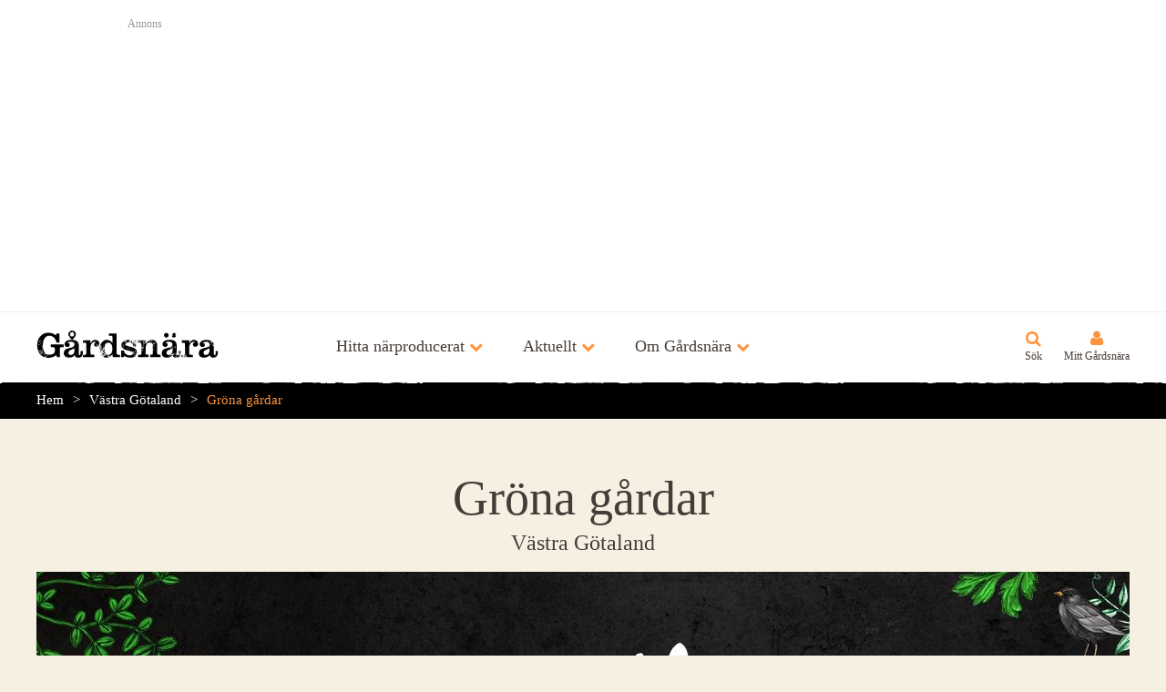

--- FILE ---
content_type: text/html; charset=utf-8
request_url: https://www.gardsnara.se/vastra_gotaland/grona_gardar
body_size: 10625
content:
<!DOCTYPE html>
<html lang="sv">
	<head>
  <meta charset="utf-8" />
    <title>Gröna gårdar - Gårdsnära</title>
  <meta name="viewport" content="width=device-width, initial-scale=1, maximum-scale=1" />
  <meta name="language" content="sv" />
  <meta name="description" content="För ett rikare ekosystem till nästa generation
Låt dina middagar ta form tillsammans med ekologiskt kött präglat av Västsveriges ängar, skog och hav. Den klokaste vägen till ett godare liv för dig, djuren och naturen. Tillsammans kan vi bygga ett robu..." />
  <meta name="keywords" content="Västra Götaland,Får,Lamm,KRAV,Ekologiskt,Lammkött,Nötkött,Nöt,Köttlåda,Hemleverans,Gräsbetat,Gräsuppfött,gräsbeteskött,Griskött,Kyckling,Korv,Nitritfritt,julskinka,Kött, chark och fågel" />
    <meta property="og:image" content="https://gardsnara-production.s3.amazonaws.com/uploads/company/cover/1673/cropped_ga_rdsna_ra-header.png" />
    <meta property="og:type" content="website" />
    <meta property="og:url" content="https://www.gardsnara.se/vastra_gotaland/grona_gardar" />
    <meta property="og:site_name" content="Gårdsnära" />
    <meta property="og:title" content="Gröna gårdar" />
    <meta property="og:description" content="För ett rikare ekosystem till nästa generation
Låt dina middagar ta form tillsammans med ekologiskt kött präglat av Västsveriges ängar, skog och hav. Den klokaste vägen till ett godare liv för dig, djuren och naturen. Tillsammans kan vi bygga ett robu..." />
  <meta property="fb:admins" content="653402358" />
    <meta name="twitter:card" content="summary_large_image" />
    <meta name="twitter:site" content="@gardsnara" />
    <meta name="twitter:title" content="Gröna gårdar" />
    <meta name="twitter:description" content="För ett rikare ekosystem till nästa generation
Låt dina middagar ta form tillsammans med ekologiskt kött präglat av Västsveriges ängar, skog och hav. Den klokaste vägen till ett godare liv för dig, djuren och naturen. Tillsammans kan vi bygga ett robu..." />
    <meta name="twitter:image" content="https://gardsnara-production.s3.amazonaws.com/uploads/company/cover/1673/cropped_ga_rdsna_ra-header.png" />
  <link rel="stylesheet" media="screen" href="//www.gardsnara.se/assets/application-09b1d4fe7f852230c286c73172834f3b.css" />
  <link rel="stylesheet" media="screen" href="//fast.fonts.net/cssapi/f86a8498-4beb-40e9-b0e2-6722fdf5b48b.css" />
  <script src="//www.gardsnara.se/assets/application-2d03470f6041273a1135ae525beb0558.js"></script>
<script src="//maps.googleapis.com/maps/api/js?key=AIzaSyDcCAvu3LdaphkNg2_X3dz6n3PK_c3CiQ4"></script>
  <link rel="icon" type="image/png" href="//www.gardsnara.se/assets/v3/icons/32x32-c62b7e2207914424cf404494840a41d1.png" />
  <link rel="apple-touch-icon" href="//www.gardsnara.se/assets/v3/icons/ios/57x57-ee0eec0d25d6f6e4889f723ac89f600f.png" />
  <link rel="apple-touch-icon" sizes="72x72" href="//www.gardsnara.se/assets/v3/icons/ios/72x72-524f45c75965f0355344a9c69983190d.png" />
  <link rel="apple-touch-icon" sizes="114x114" href="//www.gardsnara.se/assets/v3/icons/ios/114x114-fa002384186d354a4218ef78fc86e3f4.png" />
  <link rel="apple-touch-icon" sizes="114x114" href="//www.gardsnara.se/assets/v3/icons/ios/120x120-6cbdcc109d5c4dc99646157a8c869023.png" />
  <link rel="apple-touch-icon" sizes="152x152" href="//www.gardsnara.se/assets/v3/icons/ios/152x152-997fb0973fcb92e0ff8f3d9f9c1d9b9c.png" />
  <!--[if lt IE 9]>
    <script src="http://html5shim.googlecode.com/svn/trunk/html5.js"></script>
  <![endif]-->
  <meta name="csrf-param" content="authenticity_token" />
<meta name="csrf-token" content="pqItqJQK+D+kTRnr0iFP25tBAupHLX/3ljTlgx3sBSdpUBvlCpnj1Frj2D45w9H+sDVQyYUodUTOmTotECo73w==" />
</head>

	<body class="background_beige_light text_m controller_companies action_show locale_sv " data-component="distance" data-no-turbolink>
		<div id="wrapper">
      <div id="site_header">
        <div class="background_white border_bottom_gray_light padding_all_m position_relative" style="z-index: 10000;">
  <div class="centered content_s">
    <h3 class="color_gray text_s margin_bottom_s">Annons</h3>
    <script async src="//pagead2.googlesyndication.com/pagead/js/adsbygoogle.js"></script>
    <ins class="adsbygoogle"
      style="display:block"
      data-ad-client="ca-pub-7668967444403214"
      data-ad-slot="2994325284"
      data-ad-format="auto"></ins>
    <script>
      (adsbygoogle = window.adsbygoogle || []).push({});
    </script>
  </div>
</div>
  			  <header class="site_header border_outer_bottom border_outer_bottom_white">
    <div>
      <a class="site_logo_svg" href="/">Gårdsnära</a>
      <nav class="nav_primary">
        <span class="bold text_l color_hover_orange icon_fa icon_orange icon_m icon_after icon_fa_chevron_down" data-component='[{"container_toggle": {"container": "#discover_menu", "group": "header_menu", "offClass": "icon_fa_chevron_down color_text", "onClass": "icon_fa_chevron_up color_hover_text color_orange"}}]'>Hitta närproducerat</span>
        <span class="bold text_l color_hover_orange icon_fa icon_orange icon_m icon_after icon_fa_chevron_down" data-component='[{"container_toggle": {"container": "#news_menu", "group": "header_menu", "offClass": "icon_fa_chevron_down color_text", "onClass": "icon_fa_chevron_up color_orange"}}]'>Aktuellt</span>
        <span class="bold text_l color_hover_orange icon_fa icon_orange icon_m icon_after icon_fa_chevron_down" data-component='[{"container_toggle": {"container": "#about_menu", "group": "header_menu", "offClass": "icon_fa_chevron_down color_text", "onClass": "icon_fa_chevron_up color_orange"}}]'>Om Gårdsnära</span>
      </nav>
      <nav class="nav_secondary">
        <a class="text_s icon_fa icon_l icon_orange icon_above icon_search" href="/sok">Sök</a>
        <a class="nav_my_gardsnara text_s icon_fa icon_l icon_orange icon_above icon_fa_user" href="/mitt_gardsnara">Mitt Gårdsnära</a>
        <span class="nav_mobile_button text_s icon_fa icon_l icon_orange icon_above icon_bars">Meny</span>
      </nav>
    </div>
  </header>

  <div class="header_menu" id="discover_menu">
    <div class="centered content_m content_padded">
      <div class="cell">
        <h2 class="heading text_xl color_orange margin_bottom_s">Huvudkategorier</h2>
        <ul class="line_height_150p">
            <li>
              <a class="color_white color_hover_orange" href="/brod_och_spannmal">Bröd och spannmål</a>
            </li>
            <li>
              <a class="color_white color_hover_orange" href="/drycker">Drycker</a>
            </li>
            <li>
              <a class="color_white color_hover_orange" href="/fisk_och_skaldjur">Fisk och skaldjur</a>
            </li>
            <li>
              <a class="color_white color_hover_orange" href="/frukt_och_gront">Frukt och grönt</a>
            </li>
            <li>
              <a class="color_white color_hover_orange" href="/kott_chark_och_fagel">Kött, chark och fågel</a>
            </li>
            <li>
              <a class="color_white color_hover_orange" href="/mejeri_och_agg">Mejeri och ägg</a>
            </li>
            <li>
              <a class="color_white color_hover_orange" href="/ovrigt">Övrigt</a>
            </li>
            <li>
              <a class="color_white color_hover_orange" href="/affarer_och_marknader">Affärer och marknader</a>
            </li>
            <li>
              <a class="color_white color_hover_orange" href="/restauranger">Restauranger</a>
            </li>
        </ul>
      </div>
      <div class="cell">
        <h2 class="margin_bottom_s">
          <a class="heading text_xl color_orange color_hover_white icon_fa icon_m icon_after icon_fa_chevron_right" href="/etiketter">Vanliga etiketter</a>
        </h2>
        <ul class="line_height_150p">
            <li>
              <a class="color_white color_hover_orange" href="/affarer_och_marknader/gardsbutik">Gårdsbutik</a>
            </li>
            <li>
              <a class="color_white color_hover_orange" href="/etikett/ekologiskt">Ekologiskt</a>
            </li>
            <li>
              <a class="color_white color_hover_orange" href="/kott_chark_och_fagel/kott">Kött</a>
            </li>
            <li>
              <a class="color_white color_hover_orange" href="/kott_chark_och_fagel/kott/not/notkott">Nötkött</a>
            </li>
            <li>
              <a class="color_white color_hover_orange" href="/frukt_och_gront/gronsaker">Grönsaker</a>
            </li>
            <li>
              <a class="color_white color_hover_orange" href="/ovrigt/honung">Honung</a>
            </li>
            <li>
              <a class="color_white color_hover_orange" href="/kott_chark_och_fagel/kott/kottlada">Köttlåda</a>
            </li>
            <li>
              <a class="color_white color_hover_orange" href="/kott_chark_och_fagel/kott/far/lamm">Lamm</a>
            </li>
            <li>
              <a class="color_white color_hover_orange" href="/etikett/krav">KRAV</a>
            </li>
            <li>
              <a class="color_white color_hover_orange" href="/kott_chark_och_fagel/kott/far/lamm/lammkott">Lammkött</a>
            </li>
        </ul>
      </div>
      <div class="cell">
        <h2 class="heading text_xl color_orange margin_bottom_s">Län</h2>
        <ul class="margin_bottom_l line_height_150p columns_2">
            <li>
              <a class="color_white color_hover_orange" href="/blekinge">Blekinge</a>
            </li>
            <li>
              <a class="color_white color_hover_orange" href="/dalarna">Dalarna</a>
            </li>
            <li>
              <a class="color_white color_hover_orange" href="/gotland">Gotland</a>
            </li>
            <li>
              <a class="color_white color_hover_orange" href="/gavleborg">Gävleborg</a>
            </li>
            <li>
              <a class="color_white color_hover_orange" href="/halland">Halland</a>
            </li>
            <li>
              <a class="color_white color_hover_orange" href="/jamtland">Jämtland</a>
            </li>
            <li>
              <a class="color_white color_hover_orange" href="/jonkoping">Jönköping</a>
            </li>
            <li>
              <a class="color_white color_hover_orange" href="/kalmar">Kalmar</a>
            </li>
            <li>
              <a class="color_white color_hover_orange" href="/kronoberg">Kronoberg</a>
            </li>
            <li>
              <a class="color_white color_hover_orange" href="/norrbotten">Norrbotten</a>
            </li>
            <li>
              <a class="color_white color_hover_orange" href="/skane">Skåne</a>
            </li>
            <li>
              <a class="color_white color_hover_orange" href="/stockholm">Stockholm</a>
            </li>
            <li>
              <a class="color_white color_hover_orange" href="/sodermanland">Södermanland</a>
            </li>
            <li>
              <a class="color_white color_hover_orange" href="/uppsala">Uppsala</a>
            </li>
            <li>
              <a class="color_white color_hover_orange" href="/varmland">Värmland</a>
            </li>
            <li>
              <a class="color_white color_hover_orange" href="/vasterbotten">Västerbotten</a>
            </li>
            <li>
              <a class="color_white color_hover_orange" href="/vasternorrland">Västernorrland</a>
            </li>
            <li>
              <a class="color_white color_hover_orange" href="/vastmanland">Västmanland</a>
            </li>
            <li>
              <a class="color_white color_hover_orange" href="/vastra_gotaland">Västra Götaland</a>
            </li>
            <li>
              <a class="color_white color_hover_orange" href="/orebro">Örebro</a>
            </li>
            <li>
              <a class="color_white color_hover_orange" href="/ostergotland">Östergötland</a>
            </li>
        </ul>
      </div>
    </div>
  </div>

  <div class="header_menu" id="news_menu">
    <div class="centered content_m content_padded">
      <div class="cell">
        <h2 class="margin_bottom_s">
          <a class="heading text_xl color_orange color_hover_white icon_fa icon_m icon_after icon_fa_chevron_right" href="/sasongsravaror">Säsongsråvaror</a>
        </h2>
        <ul class="margin_bottom_l line_height_150p columns_3">
            <li>
              <a class="color_white color_hover_orange" href="/frukt_och_gront/gronsaker/rotfrukter/potatis">Potatis</a>
            </li>
            <li>
              <a class="color_white color_hover_orange" href="/mejeri_och_agg/agg">Ägg</a>
            </li>
            <li>
              <a class="color_white color_hover_orange" href="/frukt_och_gront/gronsaker/rotfrukter/morotter">Morötter</a>
            </li>
            <li>
              <a class="color_white color_hover_orange" href="/fisk_och_skaldjur/fisk/lax">Lax</a>
            </li>
            <li>
              <a class="color_white color_hover_orange" href="/kott_chark_och_fagel/vilt/alg">Älg</a>
            </li>
            <li>
              <a class="color_white color_hover_orange" href="/kott_chark_och_fagel/vilt/vildsvin">Vildsvin</a>
            </li>
            <li>
              <a class="color_white color_hover_orange" href="/frukt_och_gront/gronsaker/rotfrukter/lok/vitlok">Vitlök</a>
            </li>
            <li>
              <a class="color_white color_hover_orange" href="/frukt_och_gront/frukt/apple">Äpple</a>
            </li>
            <li>
              <a class="color_white color_hover_orange" href="/frukt_och_gront/gronsaker/kal/vitkal">Vitkål</a>
            </li>
            <li>
              <a class="color_white color_hover_orange" href="/kott_chark_och_fagel/vilt/ren">Ren</a>
            </li>
            <li>
              <a class="color_white color_hover_orange" href="/kott_chark_och_fagel/vilt/radjur">Rådjur</a>
            </li>
            <li>
              <a class="color_white color_hover_orange" href="/fisk_och_skaldjur/fisk/roding">Röding</a>
            </li>
            <li>
              <a class="color_white color_hover_orange" href="/fisk_och_skaldjur/fisk/sill">Sill</a>
            </li>
            <li>
              <a class="color_white color_hover_orange" href="/frukt_och_gront/gronsaker/rotfrukter/palsternacka">Palsternacka</a>
            </li>
            <li>
              <a class="color_white color_hover_orange" href="/frukt_och_gront/gronsaker/kal/gronkal">Grönkål</a>
            </li>
            <li>
              <a class="color_white color_hover_orange" href="/fisk_och_skaldjur/fisk/abborre">Abborre</a>
            </li>
            <li>
              <a class="color_white color_hover_orange" href="/frukt_och_gront/svamp/ostronskivling">Ostronskivling</a>
            </li>
            <li>
              <a class="color_white color_hover_orange" href="/frukt_och_gront/gronsaker/rotfrukter/lok/rodlok">Rödlök</a>
            </li>
            <li>
              <a class="color_white color_hover_orange" href="/frukt_och_gront/gronsaker/rotfrukter/rodbeta">Rödbeta</a>
            </li>
            <li>
              <a class="color_white color_hover_orange" href="/frukt_och_gront/gronsaker/rotfrukter/lok/purjolok">Purjolök</a>
            </li>
            <li>
              <a class="color_white color_hover_orange" href="/frukt_och_gront/gronsaker/rotfrukter/rotselleri">Rotselleri</a>
            </li>
            <li>
              <a class="color_white color_hover_orange" href="/frukt_och_gront/gronsaker/rotfrukter/kalrot">Kålrot</a>
            </li>
            <li>
              <a class="color_white color_hover_orange" href="/fisk_och_skaldjur/fisk/sjotunga">Sjötunga</a>
            </li>
            <li>
              <a class="color_white color_hover_orange" href="/frukt_och_gront/gronsaker/rotfrukter/kalrabbi">Kålrabbi</a>
            </li>
            <li>
              <a class="color_white color_hover_orange" href="/fisk_och_skaldjur/fisk/gos">Gös</a>
            </li>
            <li>
              <a class="color_white color_hover_orange" href="/fisk_och_skaldjur/fisk/torsk">Torsk</a>
            </li>
            <li>
              <a class="color_white color_hover_orange" href="/frukt_och_gront/gronsaker/rotfrukter/lok/potatislok">Potatislök</a>
            </li>
            <li>
              <a class="color_white color_hover_orange" href="/fisk_och_skaldjur/skaldjur/kraftor/havskrafta">Havskräfta</a>
            </li>
            <li>
              <a class="color_white color_hover_orange" href="/frukt_och_gront/gronsaker/groddar">Groddar</a>
            </li>
            <li>
              <a class="color_white color_hover_orange" href="/fisk_och_skaldjur/fisk/gadda">Gädda</a>
            </li>
        </ul>
      </div>
    </div>
  </div>

  <div class="header_menu" id="about_menu">
    <div class="centered content_m content_padded">
      <div class="cell">
        <h2 class="heading text_xl color_orange color_hover_white margin_bottom_s">
          <a class="heading text_xl color_orange color_hover_white icon_fa icon_m icon_after icon_fa_chevron_right" href="/om_gardsnara">Allmänt</a>
        </h2>
        <ul class="line_height_150p">
          <li>
            <a class="color_white color_hover_orange" href="/om_gardsnara/foretaget">Företaget</a>
          </li>
          <li>
            <a class="color_white color_hover_orange" href="/om_gardsnara/fragor_och_svar">Frågor &amp; svar</a>
          </li>
          <li>
            <a class="color_white color_hover_orange" href="/om_gardsnara/kontakta">Kontakta</a>
          </li>
        </ul>
      </div>
    </div>
  </div>

          <ul class="mobile_nav" data-component="mobile_nav">
    <li>
      <button>Hitta närproducerat</button>
      <ul>
        <li>
          <button>Huvudkategorier</button>
          <ul>
              <li>
                <a href="/brod_och_spannmal">Bröd och spannmål</a>
              </li>
              <li>
                <a href="/drycker">Drycker</a>
              </li>
              <li>
                <a href="/fisk_och_skaldjur">Fisk och skaldjur</a>
              </li>
              <li>
                <a href="/frukt_och_gront">Frukt och grönt</a>
              </li>
              <li>
                <a href="/kott_chark_och_fagel">Kött, chark och fågel</a>
              </li>
              <li>
                <a href="/mejeri_och_agg">Mejeri och ägg</a>
              </li>
              <li>
                <a href="/ovrigt">Övrigt</a>
              </li>
              <li>
                <a href="/affarer_och_marknader">Affärer och marknader</a>
              </li>
              <li>
                <a href="/restauranger">Restauranger</a>
              </li>
          </ul>
        </li>
        <li>
          <button>Vanliga etiketter</button>
          <ul>
              <li>
                <a href="/etikett/gardsbutik">Gårdsbutik</a>
              </li>
              <li>
                <a href="/etikett/ekologiskt">Ekologiskt</a>
              </li>
              <li>
                <a href="/etikett/kott">Kött</a>
              </li>
              <li>
                <a href="/etikett/notkott">Nötkött</a>
              </li>
              <li>
                <a href="/etikett/gronsaker">Grönsaker</a>
              </li>
              <li>
                <a href="/etikett/honung">Honung</a>
              </li>
              <li>
                <a href="/etikett/kottlada">Köttlåda</a>
              </li>
              <li>
                <a href="/etikett/lamm">Lamm</a>
              </li>
              <li>
                <a href="/etikett/krav">KRAV</a>
              </li>
              <li>
                <a href="/etikett/lammkott">Lammkött</a>
              </li>
            <li>
              <a href="/etiketter">Fler etiketter</a>
            </li>
          </ul>
        </li>
        <li>
          <button>Län</button>
          <ul>
              <li>
                <a href="/blekinge">Blekinge</a>
              </li>
              <li>
                <a href="/dalarna">Dalarna</a>
              </li>
              <li>
                <a href="/gotland">Gotland</a>
              </li>
              <li>
                <a href="/gavleborg">Gävleborg</a>
              </li>
              <li>
                <a href="/halland">Halland</a>
              </li>
              <li>
                <a href="/jamtland">Jämtland</a>
              </li>
              <li>
                <a href="/jonkoping">Jönköping</a>
              </li>
              <li>
                <a href="/kalmar">Kalmar</a>
              </li>
              <li>
                <a href="/kronoberg">Kronoberg</a>
              </li>
              <li>
                <a href="/norrbotten">Norrbotten</a>
              </li>
              <li>
                <a href="/skane">Skåne</a>
              </li>
              <li>
                <a href="/stockholm">Stockholm</a>
              </li>
              <li>
                <a href="/sodermanland">Södermanland</a>
              </li>
              <li>
                <a href="/uppsala">Uppsala</a>
              </li>
              <li>
                <a href="/varmland">Värmland</a>
              </li>
              <li>
                <a href="/vasterbotten">Västerbotten</a>
              </li>
              <li>
                <a href="/vasternorrland">Västernorrland</a>
              </li>
              <li>
                <a href="/vastmanland">Västmanland</a>
              </li>
              <li>
                <a href="/vastra_gotaland">Västra Götaland</a>
              </li>
              <li>
                <a href="/orebro">Örebro</a>
              </li>
              <li>
                <a href="/ostergotland">Östergötland</a>
              </li>
          </ul>
        </li>
      </ul>
    </li>
    <li>
      <button>Aktuellt</button>
      <ul>
        <li>
          <a href="/sasongsravaror">Säsongsråvaror</a>
        </li>
      </ul>
    </li>
    <li>
      <button>Om Gårdsnära</button>
      <ul>
        <li>
          <button>Allmänt</button>
          <ul>
            <li>
              <a href="/om_gardsnara">Om Gårdsnära</a>
            </li>
            <li>
              <a href="/om_gardsnara/foretaget">Företaget</a>
            </li>
            <li>
              <a href="/om_gardsnara/fragor_och_svar">Frågor &amp; svar</a>
            </li>
            <li>
              <a href="/om_gardsnara/kontakta">Kontakta</a>
            </li>
          </ul>
        </li>
      </ul>
    </li>
  </ul>

        <div class="background_black padding_vertical_s" id="breadcrumbs_menu">
  <nav class="breadcrumbs centered content_m content_padded line_height_150p">
    <a href="/">Hem</a><a href="/vastra_gotaland">Västra Götaland</a><a href="/vastra_gotaland/grona_gardar">Gröna gårdar</a>
  </nav>
</div>
        

      </div>
			
      
				
    
      <div class="background_beige_light">
  <div class="centered content_m content_padded padding_vertical_xl">
    
        <div itemscope itemtype="http://schema.org/LocalBusiness">
          <div class="margin_bottom_m text_center">
            <h1 itemprop="name" class="heading text_xxxl margin_bottom_s">Gröna gårdar</h1>
            <p class="text_xl">Västra Götaland</p>
          </div>

          <img class="margin_bottom_m block width_full" itemprop="image" alt="Gröna gårdar" src="https://gardsnara-production.s3.amazonaws.com/uploads/company/cover/1673/cropped_ga_rdsna_ra-header.png" />

          <div class="grid grid_b1_1 grid_b3_2p1 grid_b4_2p1 grid_b1_no_bottom_margin">
            <div class="cell">
              <div class="background_white padding_all_l">
    
                <div class="margin_bottom_m text_center">
                    <span class="icon icon_only icon_kott_chark_och_fagel_bold icon_xxxl margin_horizontal_xs" title="Kött, chark och fågel"><span>Kött, chark och fågel</span></span>
                </div>
                <div itemprop="description" class="article_body">
                  <p>För ett rikare ekosystem till nästa generation
<br />Låt dina middagar ta form tillsammans med ekologiskt kött präglat av Västsveriges ängar, skog och hav. Den klokaste vägen till ett godare liv för dig, djuren och naturen. Tillsammans kan vi bygga ett robust matsystem som står stadigt när världen är i gungning!</p>

<p>Ett ansvarsfullt lantbruk
<br />Vår idé är enkel. Vi säljer ekologiskt nöt- och lammkött från djur helt uppfödda på gräs och örter. På så sätt får djuren beta i lugn och ro på vidsträckta hagar under större delen av året. Till skillnad från en stressad och instängd köttproduktion baserad på kraftfoder från andra sidan jordklotet tillåts våra djur bli gamla och växa i sin egen takt. Det kan vi alla glädjas åt – såväl ur ett klimatsmart som smakmässigt perspektiv.
<br />    I vår webbshop hittar du även ekologiskt griskött och KRAV-märkt kyckling. Vi erbjuder även Ä-märkt chark gjord på vårt goda lamm- och nötkött, tillverkade på traditionellt vis av noga utvalda samarbetspartners.</p>

<p>Grässtrån och timotej som ger mersmak
<br />Det fina med en genomtänkt, KRAV-märkt uppfödning är att köttet tar sig an smak och dofter på ett förstklassigt vis. Det går inte att skynda fram ett kött som håller hög kvalitet. När våra djur får växa upp på ett naturligt sätt blir köttet mörkare till färgen. Med det insprängda fettet träder även en tydligare marmorering fram som fördjupar din smakupplevelse.
<br />    Tillsammans är vi ett fyrtiotal gårdar i Västsverige som arbetar med naturens kretslopp istället för att streta emot det. I gengäld får du en smakupplevelse präglad av vårt västsvenska landskap, friska djur och en ökad biologisk mångfald. Inga konstigheter alls, bara sunt förnuft!</p>

<p>Handla vårt kött på grönagårdar.se
<br />Här hittar du, förutom ett brett sortiment av fint kött i färdigkomponerade boxar eller som enskilda detaljer, även säsongsbetonade recept och värdefulla tillagningstips. Vårt kött finns också i utvalda butiker och restauranger runtom i Sverige. Varmt välkommen!</p>

                </div>

</div>
              <div id="company_menu_placeholder" class="padding_top_m"></div>


        				<div class="background_beige padding_all_l margin_top_m">
  <h2 class="heading text_xl margin_bottom_m icon_fa icon_before icon_fa_tags">
    Etiketter
</h2>  
                  <ul class="tag_list">
		<li>
			<a class="button button_tag button_orange " href="/etikett/ekologiskt">
        
        <span>Ekologiskt</span>
</a>		</li>
		<li>
			<a class="button button_tag button_orange " href="/kott_chark_och_fagel/kott/far">
        
        <span>Får</span>
</a>		</li>
		<li>
			<a class="button button_tag button_orange " href="/etikett/grasbetat">
        
        <span>Gräsbetat</span>
</a>		</li>
		<li>
			<a class="button button_tag button_orange " href="/kott_chark_och_fagel/kott/grasuppfott/grasbete/grasbeteskott">
        
        <span>gräsbeteskött</span>
</a>		</li>
		<li>
			<a class="button button_tag button_orange " href="/kott_chark_och_fagel/kott/grasuppfott">
        
        <span>Gräsuppfött</span>
</a>		</li>
		<li>
			<a class="button button_tag button_orange " href="/kott_chark_och_fagel/kott/gris/griskott">
        
        <span>Griskött</span>
</a>		</li>
		<li>
			<a class="button button_tag button_orange " href="/affarer_och_marknader/hemleverans">
        
        <span>Hemleverans</span>
</a>		</li>
		<li>
			<a class="button button_tag button_orange " href="/etikett/julskinka">
        
        <span>julskinka</span>
</a>		</li>
		<li>
			<a class="button button_tag button_orange " href="/kott_chark_och_fagel/chark/charkprodukter/korv">
        
        <span>Korv</span>
</a>		</li>
		<li>
			<a class="button button_tag button_orange " href="/kott_chark_och_fagel/kott/kottlada">
        
        <span>Köttlåda</span>
</a>		</li>
		<li>
			<a class="button button_tag button_orange " href="/etikett/krav">
        <img src="https://gardsnara-production.s3.amazonaws.com/uploads/acts_as_taggable_on/tag/image/3/small_acts_as_taggable_on/tag.jpg" alt="Tag" />
        <span>KRAV</span>
</a>		</li>
		<li>
			<a class="button button_tag button_orange " href="/kott_chark_och_fagel/fagel/hons/kyckling">
        
        <span>Kyckling</span>
</a>		</li>
		<li>
			<a class="button button_tag button_orange " href="/kott_chark_och_fagel/kott/far/lamm">
        <img src="https://gardsnara-production.s3.amazonaws.com/uploads/acts_as_taggable_on/tag/image/2/small_acts_as_taggable_on/tag.jpg" alt="Tag" />
        <span>Lamm</span>
</a>		</li>
		<li>
			<a class="button button_tag button_orange " href="/kott_chark_och_fagel/kott/far/lamm/lammkott">
        
        <span>Lammkött</span>
</a>		</li>
		<li>
			<a class="button button_tag button_orange " href="/etikett/nitritfritt">
        
        <span>Nitritfritt</span>
</a>		</li>
		<li>
			<a class="button button_tag button_orange " href="/kott_chark_och_fagel/kott/not">
        
        <span>Nöt</span>
</a>		</li>
		<li>
			<a class="button button_tag button_orange " href="/kott_chark_och_fagel/kott/not/notkott">
        <img src="https://gardsnara-production.s3.amazonaws.com/uploads/acts_as_taggable_on/tag/image/8/small_acts_as_taggable_on/tag.jpg" alt="Tag" />
        <span>Nötkött</span>
</a>		</li>
</ul>

</div>
              <div class="padding_all_n margin_top_m">
  <h2 class="heading text_xl margin_bottom_m icon_fa icon_before icon_fa_map_marker">
    Plats
</h2>  
                
                <div class="background_beige text_l padding_all_m color_brown">
                  <p class="bold margin_bottom_xs">Gröna gårdar</p>
                  <p itemprop="address" itemscope itemtype="http://schema.org/PostalAddress" class="margin_bottom_m">
                    <span itemprop="streetAddress">Lindholmsvägen 4</span><br>
                    <span itemprop="postalCode">41708</span> <span itemprop="addressLocality">Göteborg</span><br>
                    <span itemprop="addressRegion">Västra Götaland</span>
                  </p>
                  <div itemprop="geo" itemscope itemtype="http://schema.org/GeoCoordinates">
                    <meta itemprop="latitude" content="57.705529219218846">
                    <meta itemprop="longitude" content="11.933259775804117">
                  </div>
                  <p>
                    <a class="button button_beige_dark icon_fa icon_before icon_fa_chevron_right" data-component="map_link" target="_blank" href="https://maps.google.com/?q=57.705529219218846,11.933259775804117&amp;z=10">Öppna i Kartor</a>
                  </p>
                </div>

</div>            </div>
            <div class="cell">
              

              <div class="background_brown color_white padding_all_l margin_top_m">
  <h2 class="heading text_xl margin_bottom_m ">
    Kontakta
</h2>  
            				<a class="block margin_top_m icon_fa icon_before icon_fa_phone icon_xxl icon_middle_align text_l bold color_cyan_light color_hover_white" itemprop="telephone" href="tel:0522-65 01 77">0522-65 01 77</a>

          				

</div>
                <div class="background_white padding_all_l margin_top_m">
  <h2 class="heading text_xl margin_bottom_m ">
    Länkar
</h2>  
                  <div class="grid grid_b1_1p1">
                      <div class="cell text_center">
                        <a class="block margin_top_m icon_fa icon_fa_home icon_above icon_xxl text_l icon_middle_align color_hover_text" itemprop="sameAs" href="http://www.gronagardar.se">Webbplats</a>
                      </div>
                      <div class="cell text_center">
                        <a class="block margin_top_m icon_fa icon_fa_shopping_cart icon_above icon_xxl text_l icon_middle_align color_hover_text" itemprop="sameAs" href="https://www.gronagardar.se/sv/handla">Webbshop</a>
                      </div>
                      <div class="cell text_center">
                        <a class="block margin_top_m icon_fa icon_fa_facebook icon_above icon_xxl text_l icon_middle_align color_hover_text" itemprop="sameAs" href="https://www.facebook.com/gronagardar">Facebook</a>
                      </div>
                      <div class="cell text_center">
                        <a class="block margin_top_m icon_fa icon_fa_twitter icon_above icon_xxl text_l icon_middle_align color_hover_text" itemprop="sameAs" href="https://twitter.com/gronagardar">Twitter</a>
                      </div>
                      <div class="cell text_center">
                        <a class="block margin_top_m icon_fa icon_fa_instagram icon_above icon_xxl text_l icon_middle_align color_hover_text" itemprop="sameAs" href="https://instagram.com/gronagardar">Instagram</a>
                      </div>
                  </div>

</div>
              <div class="background_white padding_all_l margin_top_m">
  <h2 class="heading text_xl margin_bottom_m icon_fa icon_before icon_fa_share_alt">
    Tipsa andra
</h2>  
                <div class="share_buttons">
	<div class="fb-share-button" data-href="https://www.gardsnara.se/vastra_gotaland/grona_gardar" data-layout="button_count"></div>
	<a href="https://twitter.com/share" class="twitter-share-button" data-url="https://www.gardsnara.se/vastra_gotaland/grona_gardar" data-text="Gröna gårdar" data-via="gardsnara" data-lang="sv" data-hashtags="närproducerat">Tweeta</a>
</div>

</div>
              <div class="background_white padding_all_l margin_top_m">
    
                <h3 class="color_gray text_s margin_bottom_s">Annons</h3>
<div id="google-ads-1">
  <script async src="//pagead2.googlesyndication.com/pagead/js/adsbygoogle.js"></script>
  <ins class="adsbygoogle"
    style="display:block"
    data-ad-client="ca-pub-7668967444403214"
    data-ad-slot="7700066486"
    data-ad-format="vertical"></ins>
  <script>
    (adsbygoogle = window.adsbygoogle || []).push({});
  </script>
</div>

</div>
              <div id="company_content_placeholder"></div>
            </div>
          </div>
        </div>

</div></div>
      <div class="background_beige">
  <div class="centered content_m content_padded padding_vertical_xl">
    
        				<h2 class="heading text_xxxl text_center margin_bottom_l  ">Liknande i Västra Götaland</h2>
        				<div class="flexslider" data-component='[{"slider": {"maxGridSize": 4, "minGridSize": null, "slideshow": false}}]'>
  <ul class="slides">
      <li>
        
        <a class="block promo background_white color_brown" href="/vastra_gotaland/fagerlid_fargard">
  <article>
    <header>
      <img class="block width_full" src="//www.gardsnara.se/assets/v3/company/default_cover-9f5c34680d8a4f6f739a149b2836f69a.jpg" />
      
      <h3 class="heading padding_left_m padding_top_m padding_right_m text_l">Fagerlid Fårgård</h3>
    </header>
    <div class="padding_left_m padding_right_m padding_bottom_m">
        <span class="icon icon_only icon_kott_chark_och_fagel_bold icon_xl" title="Kött, chark och fågel"><span>Kött, chark och fågel</span></span>
      <p class="line_height_125p margin_top_xs">
        Bedriver kravcertifierad lammuppfödning.
Säljer ekologiskt lammkött styckat i låda.
Säljer även...
      </p>
      <span data-latitude="58.822485" data-longitude="14.163823" class="distance block text_s icon icon_before icon_position_open margin_top_s "></span>
    </div>
</article></a>
      </li>
      <li>
        
        <a class="block promo background_white color_brown" href="/vastra_gotaland/olgas_skafferi">
  <article>
    <header>
      
      <img class="block width_full" src="https://gardsnara-production.s3.amazonaws.com/uploads/company/cover/2335/thumb_profilbild-gardsnara.jpg" />
      <h3 class="heading padding_left_m padding_top_m padding_right_m text_l">Olgas Skafferi</h3>
    </header>
    <div class="padding_left_m padding_right_m padding_bottom_m">
        <span class="icon icon_only icon_affarer_och_marknader_bold icon_xl" title="Affärer och marknader"><span>Affärer och marknader</span></span>
        <span class="icon icon_only icon_kott_chark_och_fagel_bold icon_xl" title="Kött, chark och fågel"><span>Kött, chark och fågel</span></span>
      <p class="line_height_125p margin_top_xs">
        Hemleverans av småskaligt, närproducerat vilt, lamm- och nötkött.
Vi levererar till Göteborg sam...
      </p>
      <span data-latitude="57.720996780958274" data-longitude="11.970205803039562" class="distance block text_s icon icon_before icon_position_open margin_top_s "></span>
    </div>
</article></a>
      </li>
      <li>
        
        <a class="block promo background_white color_brown" href="/vastra_gotaland/holm_kalvhagen">
  <article>
    <header>
      
      <img class="block width_full" src="https://gardsnara-production.s3.amazonaws.com/uploads/company/cover/2592/thumb_holm_kalvhagen.jpg" />
      <h3 class="heading padding_left_m padding_top_m padding_right_m text_l">Holm Kalvhagen</h3>
    </header>
    <div class="padding_left_m padding_right_m padding_bottom_m">
        <span class="icon icon_only icon_kott_chark_och_fagel_bold icon_xl" title="Kött, chark och fågel"><span>Kött, chark och fågel</span></span>
      <p class="line_height_125p margin_top_xs">
        Ekologisk Köttlåda från djur som har det gott! Här kan du boka ekologisk hängmörad köttlåda direk...
      </p>
      <span data-latitude="58.13030247701681" data-longitude="11.589632530334484" class="distance block text_s icon icon_before icon_position_open margin_top_s "></span>
    </div>
</article></a>
      </li>
      <li>
        
        <a class="block promo background_white color_brown" href="/vastra_gotaland/stale_gard">
  <article>
    <header>
      
      <img class="block width_full" src="https://gardsnara-production.s3.amazonaws.com/uploads/company/cover/2673/thumb_lunnen_smal.JPG" />
      <h3 class="heading padding_left_m padding_top_m padding_right_m text_l">Stale Gård</h3>
    </header>
    <div class="padding_left_m padding_right_m padding_bottom_m">
        <span class="icon icon_only icon_kott_chark_och_fagel_bold icon_xl" title="Kött, chark och fågel"><span>Kött, chark och fågel</span></span>
      <p class="line_height_125p margin_top_xs">
        www.stalegard.se. Liten KRAV-certifierad gård i Bohuslän som erbjuder lådor med ekologiskt nötköt...
      </p>
      <span data-latitude="58.47556837142103" data-longitude="11.700482864501964" class="distance block text_s icon icon_before icon_position_open margin_top_s "></span>
    </div>
</article></a>
      </li>
      <li>
        
        <a class="block promo background_white color_brown" href="/vastra_gotaland/borstorp_slott">
  <article>
    <header>
      
      <img class="block width_full" src="https://gardsnara-production.s3.amazonaws.com/uploads/company/cover/2151/thumb_412516_279516802140224_1602605765_o.jpg" />
      <h3 class="heading padding_left_m padding_top_m padding_right_m text_l">Börstorp Slott</h3>
    </header>
    <div class="padding_left_m padding_right_m padding_bottom_m">
        <span class="icon icon_only icon_kott_chark_och_fagel_bold icon_xl" title="Kött, chark och fågel"><span>Kött, chark och fågel</span></span>
      <p class="line_height_125p margin_top_xs">
        Våra kor lever som de är menade för, de betar fritt i stora hagar och äter gräs, och allt annat s...
      </p>
      <span data-latitude="58.79956128742449" data-longitude="13.962893982055675" class="distance block text_s icon icon_before icon_position_open margin_top_s "></span>
    </div>
</article></a>
      </li>
      <li>
        
        <a class="block promo background_white color_brown" href="/vastra_gotaland/fjalla_gard">
  <article>
    <header>
      
      <img class="block width_full" src="https://gardsnara-production.s3.amazonaws.com/uploads/company/cover/2466/thumb_flygfoto.jpg" />
      <h3 class="heading padding_left_m padding_top_m padding_right_m text_l">Fjälla Gård </h3>
    </header>
    <div class="padding_left_m padding_right_m padding_bottom_m">
        <span class="icon icon_only icon_kott_chark_och_fagel_bold icon_xl" title="Kött, chark och fågel"><span>Kött, chark och fågel</span></span>
      <p class="line_height_125p margin_top_xs">
        Fjälla Gård bedriver ekologisk lammproduktion och vi erbjuder färskt lammkött under största delen...
      </p>
      <span data-latitude="58.78361201650658" data-longitude="11.856179733398449" class="distance block text_s icon icon_before icon_position_open margin_top_s "></span>
    </div>
</article></a>
      </li>
      <li>
        
        <a class="block promo background_white color_brown" href="/vastra_gotaland/gangemads_fargard_i_fotskal">
  <article>
    <header>
      
      <img class="block width_full" src="https://gardsnara-production.s3.amazonaws.com/uploads/company/cover/2409/thumb_DSC_0093.JPG" />
      <h3 class="heading padding_left_m padding_top_m padding_right_m text_l">Gångemads fårgård i F...</h3>
    </header>
    <div class="padding_left_m padding_right_m padding_bottom_m">
        <span class="icon icon_only icon_kott_chark_och_fagel_bold icon_xl" title="Kött, chark och fågel"><span>Kött, chark och fågel</span></span>
        <span class="icon icon_only icon_ovrigt_bold icon_xl" title="Övrigt"><span>Övrigt</span></span>
      <p class="line_height_125p margin_top_xs">
        Gångemad är en ekologisk fårgård i Fotskäl, Marks kommun med egen försäljning av lammkött, lammsk...
      </p>
      <span data-latitude="57.479480939458185" data-longitude="12.498193283203136" class="distance block text_s icon icon_before icon_position_open margin_top_s "></span>
    </div>
</article></a>
      </li>
      <li>
        
        <a class="block promo background_white color_brown" href="/vastra_gotaland/asundenlamm">
  <article>
    <header>
      
      <img class="block width_full" src="https://gardsnara-production.s3.amazonaws.com/uploads/company/cover/2362/thumb_32191072-Ncbci.jpg" />
      <h3 class="heading padding_left_m padding_top_m padding_right_m text_l">Åsundenlamm</h3>
    </header>
    <div class="padding_left_m padding_right_m padding_bottom_m">
        <span class="icon icon_only icon_kott_chark_och_fagel_bold icon_xl" title="Kött, chark och fågel"><span>Kött, chark och fågel</span></span>
      <p class="line_height_125p margin_top_xs">
        Försäljning av lamm och nötkött från rödkulla som betat i kulturmarkerna vid Åsunden
      </p>
      <span data-latitude="57.66523871669863" data-longitude="13.359246750000011" class="distance block text_s icon icon_before icon_position_open margin_top_s "></span>
    </div>
</article></a>
      </li>
      <li>
        
        <a class="block promo background_white color_brown" href="/vastra_gotaland/kott_pa_riktigt">
  <article>
    <header>
      
      <img class="block width_full" src="https://gardsnara-production.s3.amazonaws.com/uploads/company/cover/2580/thumb_Kottpariktigt_bakgrundsbild.png" />
      <h3 class="heading padding_left_m padding_top_m padding_right_m text_l">Kött på Riktigt</h3>
    </header>
    <div class="padding_left_m padding_right_m padding_bottom_m">
        <span class="icon icon_only icon_kott_chark_och_fagel_bold icon_xl" title="Kött, chark och fågel"><span>Kött, chark och fågel</span></span>
      <p class="line_height_125p margin_top_xs">
        Vi är ett härligt gäng från Göteborg som tillsammans delar en passion
för god mat och bra råvaro...
      </p>
      <span data-latitude="57.628904" data-longitude="11.884129" class="distance block text_s icon icon_before icon_position_open margin_top_s "></span>
    </div>
</article></a>
      </li>
  </ul>
</div>

                <hr class="ruler ruler_wave margin_vertical_xl width_5of10 centered">
      				<h2 class="heading text_xxxl text_center margin_bottom_l  ">I närheten</h2>
      				<div class="flexslider" data-component='[{"slider": {"maxGridSize": 4, "minGridSize": null, "slideshow": false}}]'>
  <ul class="slides">
      <li>
        
        <a class="block promo background_white color_brown" href="/vastra_gotaland/baka_stenugnsbageri">
  <article>
    <header>
      
      <img class="block width_full" src="https://gardsnara-production.s3.amazonaws.com/uploads/company/cover/2294/thumb_Br_d.jpg" />
      <h3 class="heading padding_left_m padding_top_m padding_right_m text_l">BAKA stenugnsbageri</h3>
    </header>
    <div class="padding_left_m padding_right_m padding_bottom_m">
      <p class="line_height_125p margin_top_xs">
        Ekologiska surdegsbröd, kakor, bakverk, tårtor och mycket mer. Allt tillverkas från grunden med d...
      </p>
      <span data-latitude="57.706360283321274" data-longitude="11.92432930004884" class="distance block text_s icon icon_before icon_position_open margin_top_s "></span>
    </div>
</article></a>
      </li>
      <li>
        
        <a class="block promo background_white color_brown" href="/vastra_gotaland/smakfyllt_brod_butik">
  <article>
    <header>
      
      <img class="block width_full" src="https://gardsnara-production.s3.amazonaws.com/uploads/company/cover/2730/thumb_image.jpg" />
      <h3 class="heading padding_left_m padding_top_m padding_right_m text_l">Smakfyllt Bröd &amp; Butik</h3>
    </header>
    <div class="padding_left_m padding_right_m padding_bottom_m">
        <span class="icon icon_only icon_brod_och_spannmal_bold icon_xl" title="Bröd och spannmål"><span>Bröd och spannmål</span></span>
        <span class="icon icon_only icon_ovrigt_bold icon_xl" title="Övrigt"><span>Övrigt</span></span>
        <span class="icon icon_only icon_affarer_och_marknader_bold icon_xl" title="Affärer och marknader"><span>Affärer och marknader</span></span>
      <p class="line_height_125p margin_top_xs">
        Hantverksbageri som bakar bröd på ekologiskt mjöl från lokala odlare. Surdegsbröd, Levain, långjä...
      </p>
      <span data-latitude="57.69951566195217" data-longitude="11.960297722938549" class="distance block text_s icon icon_before icon_position_open margin_top_s "></span>
    </div>
</article></a>
      </li>
      <li>
        
        <a class="block promo background_white color_brown" href="/vastra_gotaland/kajodlingen">
  <article>
    <header>
      
      <img class="block width_full" src="https://gardsnara-production.s3.amazonaws.com/uploads/company/cover/2823/thumb_G_RDSN_RA_BILD.jpg" />
      <h3 class="heading padding_left_m padding_top_m padding_right_m text_l">Kajodlingen</h3>
    </header>
    <div class="padding_left_m padding_right_m padding_bottom_m">
        <span class="icon icon_only icon_frukt_och_gront_bold icon_xl" title="Frukt och grönt"><span>Frukt och grönt</span></span>
        <span class="icon icon_only icon_affarer_och_marknader_bold icon_xl" title="Affärer och marknader"><span>Affärer och marknader</span></span>
        <span class="icon icon_only icon_ovrigt_bold icon_xl" title="Övrigt"><span>Övrigt</span></span>
        <span class="icon icon_only icon_restauranger_bold icon_xl" title="Restauranger"><span>Restauranger</span></span>
      <p class="line_height_125p margin_top_xs">
        En stadsodling vid gamla Götaverken, mitt i Göteborg. Här odlar stadsbönderna Jonas och William e...
      </p>
      <span data-latitude="57.717856793794795" data-longitude="11.957889099243175" class="distance block text_s icon icon_before icon_position_open margin_top_s "></span>
    </div>
</article></a>
      </li>
      <li>
        
        <a class="block promo background_white color_brown" href="/vastra_gotaland/gudagott">
  <article>
    <header>
      <img class="block width_full" src="//www.gardsnara.se/assets/v3/company/default_cover-9f5c34680d8a4f6f739a149b2836f69a.jpg" />
      
      <h3 class="heading padding_left_m padding_top_m padding_right_m text_l">Gudagott</h3>
    </header>
    <div class="padding_left_m padding_right_m padding_bottom_m">
        <span class="icon icon_only icon_affarer_och_marknader_bold icon_xl" title="Affärer och marknader"><span>Affärer och marknader</span></span>
        <span class="icon icon_only icon_mejeri_och_agg_bold icon_xl" title="Mejeri och ägg"><span>Mejeri och ägg</span></span>
        <span class="icon icon_only icon_kott_chark_och_fagel_bold icon_xl" title="Kött, chark och fågel"><span>Kött, chark och fågel</span></span>
      <p class="line_height_125p margin_top_xs">
        Hos Gudagott på Mariaplan i Majorna, Göteborg, hittar du närproducerade charkprodukter och kött f...
      </p>
      <span data-latitude="57.68765565767961" data-longitude="11.92066601255533" class="distance block text_s icon icon_before icon_position_open margin_top_s "></span>
    </div>
</article></a>
      </li>
      <li>
        
        <a class="block promo background_white color_brown" href="/vastra_gotaland/olgas_skafferi">
  <article>
    <header>
      
      <img class="block width_full" src="https://gardsnara-production.s3.amazonaws.com/uploads/company/cover/2335/thumb_profilbild-gardsnara.jpg" />
      <h3 class="heading padding_left_m padding_top_m padding_right_m text_l">Olgas Skafferi</h3>
    </header>
    <div class="padding_left_m padding_right_m padding_bottom_m">
        <span class="icon icon_only icon_affarer_och_marknader_bold icon_xl" title="Affärer och marknader"><span>Affärer och marknader</span></span>
        <span class="icon icon_only icon_kott_chark_och_fagel_bold icon_xl" title="Kött, chark och fågel"><span>Kött, chark och fågel</span></span>
      <p class="line_height_125p margin_top_xs">
        Hemleverans av småskaligt, närproducerat vilt, lamm- och nötkött.
Vi levererar till Göteborg sam...
      </p>
      <span data-latitude="57.720996780958274" data-longitude="11.970205803039562" class="distance block text_s icon icon_before icon_position_open margin_top_s "></span>
    </div>
</article></a>
      </li>
      <li>
        
        <a class="block promo background_white color_brown" href="/vastra_gotaland/gettergoda_mejeriprodukter">
  <article>
    <header>
      
      <img class="block width_full" src="https://gardsnara-production.s3.amazonaws.com/uploads/company/cover/2263/thumb_GettergodGelato.jpg" />
      <h3 class="heading padding_left_m padding_top_m padding_right_m text_l">Gettergoda Mejeriprod...</h3>
    </header>
    <div class="padding_left_m padding_right_m padding_bottom_m">
        <span class="icon icon_only icon_mejeri_och_agg_bold icon_xl" title="Mejeri och ägg"><span>Mejeri och ägg</span></span>
      <p class="line_height_125p margin_top_xs">
        Vi erbjuder Premium glass gjord på getmjölk - Gettergod Gelato, en innovativ nyhet på den svenska...
      </p>
      <span data-latitude="57.680201584180985" data-longitude="11.888409156921398" class="distance block text_s icon icon_before icon_position_open margin_top_s "></span>
    </div>
</article></a>
      </li>
      <li>
        
        <a class="block promo background_white color_brown" href="/vastra_gotaland/kott_pa_riktigt">
  <article>
    <header>
      
      <img class="block width_full" src="https://gardsnara-production.s3.amazonaws.com/uploads/company/cover/2580/thumb_Kottpariktigt_bakgrundsbild.png" />
      <h3 class="heading padding_left_m padding_top_m padding_right_m text_l">Kött på Riktigt</h3>
    </header>
    <div class="padding_left_m padding_right_m padding_bottom_m">
        <span class="icon icon_only icon_kott_chark_och_fagel_bold icon_xl" title="Kött, chark och fågel"><span>Kött, chark och fågel</span></span>
      <p class="line_height_125p margin_top_xs">
        Vi är ett härligt gäng från Göteborg som tillsammans delar en passion
för god mat och bra råvaro...
      </p>
      <span data-latitude="57.628904" data-longitude="11.884129" class="distance block text_s icon icon_before icon_position_open margin_top_s "></span>
    </div>
</article></a>
      </li>
      <li>
        
        <a class="block promo background_white color_brown" href="/vastra_gotaland/barby_sjalvplock">
  <article>
    <header>
      
      <img class="block width_full" src="https://gardsnara-production.s3.amazonaws.com/uploads/company/cover/1585/thumb_20150724_175306_2.jpg" />
      <h3 class="heading padding_left_m padding_top_m padding_right_m text_l">Bärby Självplock</h3>
    </header>
    <div class="padding_left_m padding_right_m padding_bottom_m">
        <span class="icon icon_only icon_frukt_och_gront_bold icon_xl" title="Frukt och grönt"><span>Frukt och grönt</span></span>
      <p class="line_height_125p margin_top_xs">
        Självplock och gårdsbutik nära Göteborg
Självplock Självplockningens ide´ är enkel, vi odlar och...
      </p>
      <span data-latitude="57.7965759" data-longitude="11.9099866" class="distance block text_s icon icon_before icon_position_open margin_top_s "></span>
    </div>
</article></a>
      </li>
      <li>
        
        <a class="block promo background_white color_brown" href="/vastra_gotaland/larjeans_kafe_tradgardar">
  <article>
    <header>
      
      <img class="block width_full" src="https://gardsnara-production.s3.amazonaws.com/uploads/company/cover/2684/thumb_odlingar_gardsnara.jpg" />
      <h3 class="heading padding_left_m padding_top_m padding_right_m text_l">Lärjeåns Kafé &amp; Trädg...</h3>
    </header>
    <div class="padding_left_m padding_right_m padding_bottom_m">
        <span class="icon icon_only icon_frukt_och_gront_bold icon_xl" title="Frukt och grönt"><span>Frukt och grönt</span></span>
        <span class="icon icon_only icon_ovrigt_bold icon_xl" title="Övrigt"><span>Övrigt</span></span>
      <p class="line_height_125p margin_top_xs">
        Lunchkafé med gårdsförsäljning av egenodlade grönsaker, växter och honung. Vi odlar tomater, gurk...
      </p>
      <span data-latitude="57.792658" data-longitude="12.054252" class="distance block text_s icon icon_before icon_position_open margin_top_s "></span>
    </div>
</article></a>
      </li>
  </ul>
</div>

              <div class="margin_top_l text_center"><a class="color_text bold icon icon_before icon_xs icon_arrow_right_medium color_hover_orange" href="/sok?latitude=57.705529219218846&amp;longitude=11.933259775804117&amp;query=">Visa fler</a></div>


</div></div>
      
			<div class="background_white">
  <div class="centered content_m content_padded padding_vertical_xl">
    
  <p class="heading text_xl text_center line_height_125p">
    Gårdsnära är Sveriges största söktjänst för att hitta närproducerad mat och dryck. <a href="/om_gardsnara">Läs mer.</a>
  </p>

</div></div>
  <footer class="background_brown padding_vertical_xl text_center">
    <div>
      <a class="site_logo site_logo_white" href="/">Gårdsnära</a>
    </div>
    <nav class="margin_top_l text_xxxl">
  		<a class="color_white color_hover_cyan margin_horizontal_xs icon icon_only icon_facebook" target="_blank" href="https://www.facebook.com/gardsnara"><span>Gårdsnära på Facebook</span></a>
  		<a class="color_white color_hover_cyan margin_horizontal_xs icon icon_only icon_twitter" target="_blank" href="https://twitter.com/gardsnara"><span>Gårdsnära på Twitter</span></a>
  		<a class="color_white color_hover_cyan margin_horizontal_xs icon icon_only icon_instagram" target="_blank" href="https://instagram.com/gardsnara"><span>Gårdsnära på Instagram</span></a>
  		<a class="color_white color_hover_cyan margin_horizontal_xs icon icon_only icon_pinterest" target="_blank" href="https://pinterest.com/gardsnara"><span>Gårdsnära på Pinterest</span></a>
    </nav>
  	<p class="color_beige_dark text_center text_s margin_top_l">
      <a class="color_beige_dark color_hover_orange" href="/om_gardsnara/anvandarvillkor">Användarvillkor</a>
      <span class="margin_horizontal_s">|</span>
      <a class="color_beige_dark color_hover_orange" href="/om_gardsnara/forbehall">Förbehåll</a>
      <span class="margin_horizontal_s">|</span>
      <a class="color_beige_dark color_hover_orange" href="/om_gardsnara/cookies">Cookies</a>
      <span class="margin_horizontal_s">|</span>
  		&copy; <span class="notranslate">Artur & Edith AB</span> 2026
  	</p>
  </footer>

		</div>
    <script>
  (function(i,s,o,g,r,a,m){i['GoogleAnalyticsObject']=r;i[r]=i[r]||function(){
  (i[r].q=i[r].q||[]).push(arguments)},i[r].l=1*new Date();a=s.createElement(o),
  m=s.getElementsByTagName(o)[0];a.async=1;a.src=g;m.parentNode.insertBefore(a,m)
  })(window,document,'script','//www.google-analytics.com/analytics.js','ga');

  ga('create', 'UA-29511280-1', 'auto');
  
  ga('set', 'dimension1', 'companies#show');
  
    ga('set', 'dimension2', 'categories_count=1&cover=true&id=1673&status=1&tag_ids=1,2219,142,2,3,2231,2218,4,6,8,9,35,1599,2041,2718,1345,2103,1723,438,10,352,502,52,130,227,75,1619,1612,1613,1732,1707&tags_count=17');
  
    ga('send', 'pageview');
</script>

  <div id="fb-root"></div>
  <script>(function(d, s, id) {
    var js, fjs = d.getElementsByTagName(s)[0];
    if (d.getElementById(id)) return;
    js = d.createElement(s); js.id = id;
    js.src = "//connect.facebook.net/sv_SE/sdk.js#xfbml=1&version=v2.4&appId=422725711106693";
    fjs.parentNode.insertBefore(js, fjs);
  }(document, 'script', 'facebook-jssdk'));</script>

  <script src="//platform.twitter.com/widgets.js"></script>

<script>
  //var CATEGORIES = ;
  var TEXT_MANUAL_POSITIONING_INSTRUCTIONS = "Dra nålen rätt och klicka här";
  var TEXT_AUTOMATIC_POSITIONING_AUTHORIZATION_REQUIRED = "Du måste godkänna för att den automatiska positioneringen ska fungera.";
  var TEXT_AUTOMATIC_POSITIONING_FAILED = "Din webbläsare saknar tyvärr möjlighet till automatisk positionering. Prova att ange din position manuellt istället.";
  var TEXT_AUTOMATIC_POSITIONING_SUCCEEDED = "Du verkar befinna dig i #{county.longName}. Vill du byta till detta län?";
  var TEXT_MY_POSITION = "Min position";
  var TEXT_FROM_YOU = "från dig";
  var TEXT_SET_MANUALLY = "Bestäm plats manuellt";
  var TEXT_CANCEL = "Avbryt";
  var TEXT_SEARCH = "Sök";
  var TEXT_SEARCH_PLACEHOLDER = "Sök på råvara, produkt, företag eller plats";
  var TEXT_LOCATE_YOUR_LOCATION = "Du tycks befinna dig i %s";
  var TEXT_LOCATE_SHOW_CLOSEST_PRODUCERS = "Visa närmaste producenter";
  var TEXT_LOCATE_GO_TO_COUNTYS_FRONT_PAGE = "Gå till %ss förstasida";
  var TEXT_LOCATE_SET_MANUALLY = "Bestäm plats manuellt";

  var currentCounty;
  var locale;
  var locales;
  var userLocation;

  locale = "sv";

    currentCounty = {
      name: "Västra Götaland"
    };


  locales = {"home":"Hem","find_with_map":"Hitta med karta","browse_by_category":"Visa efter kategori","search":"Sök","select_county":"Välj län","about_title":"Om Gårdsnära"};
</script>

	<script defer src="https://static.cloudflareinsights.com/beacon.min.js/vcd15cbe7772f49c399c6a5babf22c1241717689176015" integrity="sha512-ZpsOmlRQV6y907TI0dKBHq9Md29nnaEIPlkf84rnaERnq6zvWvPUqr2ft8M1aS28oN72PdrCzSjY4U6VaAw1EQ==" data-cf-beacon='{"version":"2024.11.0","token":"70e8c5b9fdd94870abf8ad2da20d37ba","r":1,"server_timing":{"name":{"cfCacheStatus":true,"cfEdge":true,"cfExtPri":true,"cfL4":true,"cfOrigin":true,"cfSpeedBrain":true},"location_startswith":null}}' crossorigin="anonymous"></script>
</body>
</html>

--- FILE ---
content_type: text/html; charset=utf-8
request_url: https://www.google.com/recaptcha/api2/aframe
body_size: 258
content:
<!DOCTYPE HTML><html><head><meta http-equiv="content-type" content="text/html; charset=UTF-8"></head><body><script nonce="9zTEDFHGQqdJtEp8NY6S0g">/** Anti-fraud and anti-abuse applications only. See google.com/recaptcha */ try{var clients={'sodar':'https://pagead2.googlesyndication.com/pagead/sodar?'};window.addEventListener("message",function(a){try{if(a.source===window.parent){var b=JSON.parse(a.data);var c=clients[b['id']];if(c){var d=document.createElement('img');d.src=c+b['params']+'&rc='+(localStorage.getItem("rc::a")?sessionStorage.getItem("rc::b"):"");window.document.body.appendChild(d);sessionStorage.setItem("rc::e",parseInt(sessionStorage.getItem("rc::e")||0)+1);localStorage.setItem("rc::h",'1769025102048');}}}catch(b){}});window.parent.postMessage("_grecaptcha_ready", "*");}catch(b){}</script></body></html>

--- FILE ---
content_type: text/css
request_url: https://www.gardsnara.se/assets/application-09b1d4fe7f852230c286c73172834f3b.css
body_size: 24470
content:
@charset "UTF-8";html,body,div,span,applet,object,iframe,h1,h2,h3,h4,h5,h6,p,blockquote,pre,a,abbr,acronym,address,big,cite,code,del,dfn,em,img,ins,kbd,q,s,samp,small,strike,strong,sub,sup,tt,var,b,u,i,center,dl,dt,dd,ol,ul,li,fieldset,form,label,legend,table,caption,tbody,tfoot,thead,tr,th,td,article,aside,canvas,details,figcaption,figure,footer,header,hgroup,menu,nav,section,summary,time,mark,audio,video{margin:0;padding:0;border:0;outline:0;font-size:100%;font:inherit;vertical-align:baseline}article,aside,details,figcaption,figure,footer,header,hgroup,menu,nav,section{display:block}body{line-height:1}ol,ul{list-style:none}blockquote,q{quotes:none}blockquote:before,blockquote:after,q:before,q:after{content:'';content:none}ins{text-decoration:none}del{text-decoration:line-through}table{border-collapse:collapse;border-spacing:0}.background_beige_dark{background:#aba195 !important}.background_beige_dark_10p{background:rgba(171,161,149,0.1) !important}.background_beige_dark_20p{background:rgba(171,161,149,0.2) !important}.background_beige_dark_30p{background:rgba(171,161,149,0.3) !important}.background_beige_dark_40p{background:rgba(171,161,149,0.4) !important}.background_beige_dark_50p{background:rgba(171,161,149,0.5) !important}.background_beige_dark_60p{background:rgba(171,161,149,0.6) !important}.background_beige_dark_70p{background:rgba(171,161,149,0.7) !important}.background_beige_dark_80p{background:rgba(171,161,149,0.8) !important}.background_beige_dark_90p{background:rgba(171,161,149,0.9) !important}.background_beige_dark_100p{background:#aba195 !important}.color_beige_dark{color:#aba195 !important}.color_hover_beige_dark:hover{color:#aba195 !important}.color_hover_beige_dark:hover:before,.color_hover_beige_dark:hover:after,.color_hover_beige_dark:hover *{color:#aba195 !important}.background_beige{background:#e2dbd1 !important}.background_beige_10p{background:rgba(226,219,209,0.1) !important}.background_beige_20p{background:rgba(226,219,209,0.2) !important}.background_beige_30p{background:rgba(226,219,209,0.3) !important}.background_beige_40p{background:rgba(226,219,209,0.4) !important}.background_beige_50p{background:rgba(226,219,209,0.5) !important}.background_beige_60p{background:rgba(226,219,209,0.6) !important}.background_beige_70p{background:rgba(226,219,209,0.7) !important}.background_beige_80p{background:rgba(226,219,209,0.8) !important}.background_beige_90p{background:rgba(226,219,209,0.9) !important}.background_beige_100p{background:#e2dbd1 !important}.color_beige{color:#e2dbd1 !important}.color_hover_beige:hover{color:#e2dbd1 !important}.color_hover_beige:hover:before,.color_hover_beige:hover:after,.color_hover_beige:hover *{color:#e2dbd1 !important}.background_beige_light{background:#f5f0e2 !important}.background_beige_light_10p{background:rgba(245,240,226,0.1) !important}.background_beige_light_20p{background:rgba(245,240,226,0.2) !important}.background_beige_light_30p{background:rgba(245,240,226,0.3) !important}.background_beige_light_40p{background:rgba(245,240,226,0.4) !important}.background_beige_light_50p{background:rgba(245,240,226,0.5) !important}.background_beige_light_60p{background:rgba(245,240,226,0.6) !important}.background_beige_light_70p{background:rgba(245,240,226,0.7) !important}.background_beige_light_80p{background:rgba(245,240,226,0.8) !important}.background_beige_light_90p{background:rgba(245,240,226,0.9) !important}.background_beige_light_100p{background:#f5f0e2 !important}.color_beige_light{color:#f5f0e2 !important}.color_hover_beige_light:hover{color:#f5f0e2 !important}.color_hover_beige_light:hover:before,.color_hover_beige_light:hover:after,.color_hover_beige_light:hover *{color:#f5f0e2 !important}.background_black{background:black !important}.background_black_10p{background:rgba(0,0,0,0.1) !important}.background_black_20p{background:rgba(0,0,0,0.2) !important}.background_black_30p{background:rgba(0,0,0,0.3) !important}.background_black_40p{background:rgba(0,0,0,0.4) !important}.background_black_50p{background:rgba(0,0,0,0.5) !important}.background_black_60p{background:rgba(0,0,0,0.6) !important}.background_black_70p{background:rgba(0,0,0,0.7) !important}.background_black_80p{background:rgba(0,0,0,0.8) !important}.background_black_90p{background:rgba(0,0,0,0.9) !important}.background_black_100p{background:black !important}.color_black{color:black !important}.color_hover_black:hover{color:black !important}.color_hover_black:hover:before,.color_hover_black:hover:after,.color_hover_black:hover *{color:black !important}.background_brown{background:#453c37 !important}.background_brown_10p{background:rgba(69,60,55,0.1) !important}.background_brown_20p{background:rgba(69,60,55,0.2) !important}.background_brown_30p{background:rgba(69,60,55,0.3) !important}.background_brown_40p{background:rgba(69,60,55,0.4) !important}.background_brown_50p{background:rgba(69,60,55,0.5) !important}.background_brown_60p{background:rgba(69,60,55,0.6) !important}.background_brown_70p{background:rgba(69,60,55,0.7) !important}.background_brown_80p{background:rgba(69,60,55,0.8) !important}.background_brown_90p{background:rgba(69,60,55,0.9) !important}.background_brown_100p{background:#453c37 !important}.color_brown{color:#453c37 !important}.color_hover_brown:hover{color:#453c37 !important}.color_hover_brown:hover:before,.color_hover_brown:hover:after,.color_hover_brown:hover *{color:#453c37 !important}.background_cyan{background:#60d4c6 !important}.background_cyan_10p{background:rgba(96,212,198,0.1) !important}.background_cyan_20p{background:rgba(96,212,198,0.2) !important}.background_cyan_30p{background:rgba(96,212,198,0.3) !important}.background_cyan_40p{background:rgba(96,212,198,0.4) !important}.background_cyan_50p{background:rgba(96,212,198,0.5) !important}.background_cyan_60p{background:rgba(96,212,198,0.6) !important}.background_cyan_70p{background:rgba(96,212,198,0.7) !important}.background_cyan_80p{background:rgba(96,212,198,0.8) !important}.background_cyan_90p{background:rgba(96,212,198,0.9) !important}.background_cyan_100p{background:#60d4c6 !important}.color_cyan{color:#60d4c6 !important}.color_hover_cyan:hover{color:#60d4c6 !important}.color_hover_cyan:hover:before,.color_hover_cyan:hover:after,.color_hover_cyan:hover *{color:#60d4c6 !important}.background_cyan_light{background:#9dd6cf !important}.background_cyan_light_10p{background:rgba(157,214,207,0.1) !important}.background_cyan_light_20p{background:rgba(157,214,207,0.2) !important}.background_cyan_light_30p{background:rgba(157,214,207,0.3) !important}.background_cyan_light_40p{background:rgba(157,214,207,0.4) !important}.background_cyan_light_50p{background:rgba(157,214,207,0.5) !important}.background_cyan_light_60p{background:rgba(157,214,207,0.6) !important}.background_cyan_light_70p{background:rgba(157,214,207,0.7) !important}.background_cyan_light_80p{background:rgba(157,214,207,0.8) !important}.background_cyan_light_90p{background:rgba(157,214,207,0.9) !important}.background_cyan_light_100p{background:#9dd6cf !important}.color_cyan_light{color:#9dd6cf !important}.color_hover_cyan_light:hover{color:#9dd6cf !important}.color_hover_cyan_light:hover:before,.color_hover_cyan_light:hover:after,.color_hover_cyan_light:hover *{color:#9dd6cf !important}.background_gray{background:#999999 !important}.background_gray_10p{background:rgba(153,153,153,0.1) !important}.background_gray_20p{background:rgba(153,153,153,0.2) !important}.background_gray_30p{background:rgba(153,153,153,0.3) !important}.background_gray_40p{background:rgba(153,153,153,0.4) !important}.background_gray_50p{background:rgba(153,153,153,0.5) !important}.background_gray_60p{background:rgba(153,153,153,0.6) !important}.background_gray_70p{background:rgba(153,153,153,0.7) !important}.background_gray_80p{background:rgba(153,153,153,0.8) !important}.background_gray_90p{background:rgba(153,153,153,0.9) !important}.background_gray_100p{background:#999999 !important}.color_gray{color:#999999 !important}.color_hover_gray:hover{color:#999999 !important}.color_hover_gray:hover:before,.color_hover_gray:hover:after,.color_hover_gray:hover *{color:#999999 !important}.background_gray_light{background:#eeeeee !important}.background_gray_light_10p{background:rgba(238,238,238,0.1) !important}.background_gray_light_20p{background:rgba(238,238,238,0.2) !important}.background_gray_light_30p{background:rgba(238,238,238,0.3) !important}.background_gray_light_40p{background:rgba(238,238,238,0.4) !important}.background_gray_light_50p{background:rgba(238,238,238,0.5) !important}.background_gray_light_60p{background:rgba(238,238,238,0.6) !important}.background_gray_light_70p{background:rgba(238,238,238,0.7) !important}.background_gray_light_80p{background:rgba(238,238,238,0.8) !important}.background_gray_light_90p{background:rgba(238,238,238,0.9) !important}.background_gray_light_100p{background:#eeeeee !important}.color_gray_light{color:#eeeeee !important}.color_hover_gray_light:hover{color:#eeeeee !important}.color_hover_gray_light:hover:before,.color_hover_gray_light:hover:after,.color_hover_gray_light:hover *{color:#eeeeee !important}.background_orange{background:#ff933d !important}.background_orange_10p{background:rgba(255,147,61,0.1) !important}.background_orange_20p{background:rgba(255,147,61,0.2) !important}.background_orange_30p{background:rgba(255,147,61,0.3) !important}.background_orange_40p{background:rgba(255,147,61,0.4) !important}.background_orange_50p{background:rgba(255,147,61,0.5) !important}.background_orange_60p{background:rgba(255,147,61,0.6) !important}.background_orange_70p{background:rgba(255,147,61,0.7) !important}.background_orange_80p{background:rgba(255,147,61,0.8) !important}.background_orange_90p{background:rgba(255,147,61,0.9) !important}.background_orange_100p{background:#ff933d !important}.color_orange{color:#ff933d !important}.color_hover_orange:hover{color:#ff933d !important}.color_hover_orange:hover:before,.color_hover_orange:hover:after,.color_hover_orange:hover *{color:#ff933d !important}.background_text{background:#453c37 !important}.background_text_10p{background:rgba(69,60,55,0.1) !important}.background_text_20p{background:rgba(69,60,55,0.2) !important}.background_text_30p{background:rgba(69,60,55,0.3) !important}.background_text_40p{background:rgba(69,60,55,0.4) !important}.background_text_50p{background:rgba(69,60,55,0.5) !important}.background_text_60p{background:rgba(69,60,55,0.6) !important}.background_text_70p{background:rgba(69,60,55,0.7) !important}.background_text_80p{background:rgba(69,60,55,0.8) !important}.background_text_90p{background:rgba(69,60,55,0.9) !important}.background_text_100p{background:#453c37 !important}.color_text{color:#453c37 !important}.color_hover_text:hover{color:#453c37 !important}.color_hover_text:hover:before,.color_hover_text:hover:after,.color_hover_text:hover *{color:#453c37 !important}.background_yellow{background:#ffb400 !important}.background_yellow_10p{background:rgba(255,180,0,0.1) !important}.background_yellow_20p{background:rgba(255,180,0,0.2) !important}.background_yellow_30p{background:rgba(255,180,0,0.3) !important}.background_yellow_40p{background:rgba(255,180,0,0.4) !important}.background_yellow_50p{background:rgba(255,180,0,0.5) !important}.background_yellow_60p{background:rgba(255,180,0,0.6) !important}.background_yellow_70p{background:rgba(255,180,0,0.7) !important}.background_yellow_80p{background:rgba(255,180,0,0.8) !important}.background_yellow_90p{background:rgba(255,180,0,0.9) !important}.background_yellow_100p{background:#ffb400 !important}.color_yellow{color:#ffb400 !important}.color_hover_yellow:hover{color:#ffb400 !important}.color_hover_yellow:hover:before,.color_hover_yellow:hover:after,.color_hover_yellow:hover *{color:#ffb400 !important}.background_white{background:white !important}.background_white_10p{background:rgba(255,255,255,0.1) !important}.background_white_20p{background:rgba(255,255,255,0.2) !important}.background_white_30p{background:rgba(255,255,255,0.3) !important}.background_white_40p{background:rgba(255,255,255,0.4) !important}.background_white_50p{background:rgba(255,255,255,0.5) !important}.background_white_60p{background:rgba(255,255,255,0.6) !important}.background_white_70p{background:rgba(255,255,255,0.7) !important}.background_white_80p{background:rgba(255,255,255,0.8) !important}.background_white_90p{background:rgba(255,255,255,0.9) !important}.background_white_100p{background:white !important}.color_white{color:white !important}.color_hover_white:hover{color:white !important}.color_hover_white:hover:before,.color_hover_white:hover:after,.color_hover_white:hover *{color:white !important}.columns_2{-webkit-column-count:2;-ms-column-count:2;-moz-column-count:2;-o-column-count:2;column-count:2}.columns_3{-webkit-column-count:3;-ms-column-count:3;-moz-column-count:3;-o-column-count:3;column-count:3}@media (max-width: 480px){.columns_3{-webkit-column-count:2;-ms-column-count:2;-moz-column-count:2;-o-column-count:2;column-count:2}}.block{display:block !important}.clear{clear:both}.cursor_pointer{cursor:pointer}.dimmed{opacity:0.5}.hidden{display:none}.inline_block{display:inline-block !important}.inline_block{display:inline-block}.centered{margin:0 auto !important}.content_xxs{max-width:600px}.content_xs{max-width:800px}.content_s{max-width:1000px}.content_m{max-width:1200px}.content_l{max-width:1400px}.content_xl{max-width:1600px}.content_xxl{max-width:1800px}.content_padded{padding-left:20px;padding-right:20px}@media (max-width: 480px){.content_padded{padding-left:10px;padding-right:10px}}.centered_content{margin:0 auto;max-width:1200px;padding-left:20px;padding-right:20px}@media (max-width: 480px){.centered_content{overflow:hidden;padding-left:10px;padding-right:10px}}.centered_content .centered_content{margin:0 auto;max-width:980px;padding-left:0;padding-right:0}.float_left{float:left}.float_right{float:right}.no_collapse{overflow:hidden}.position_absolute{position:absolute !important}.position_fixed{position:fixed !important}.position_relative{position:relative !important}.position_static{position:static !important}.border_box{box-sizing:border-box;-moz-box-sizing:border-box}.bottom{bottom:0}.right{right:0}.left{left:0}.top{top:0}@media (max-width: 480px){.b1_hidden{display:none !important}}.border_bottom_gray_light{border-bottom:1px solid #eeeeee}.border_top{border-top:2px solid #453c37}.height_auto{height:auto !important}.height_full{height:100% !important}.width_auto{width:auto !important}.width_full{width:100% !important}.width_1of10{width:10% !important}.width_2of10{width:20% !important}.width_3of10{width:30% !important}.width_4of10{width:40% !important}.width_5of10{width:50% !important}.width_6of10{width:60% !important}.width_7of10{width:70% !important}.width_8of10{width:80% !important}.width_9of10{width:90% !important}.width_10of10{width:100% !important}.round{border-radius:1000px}@media (min-width: 769px){.hidden_on_desktop{display:none}}@media (max-width: 768px){.hidden_on_mobile{display:none}}.cursor_pointer{cursor:pointer}@font-face{font-family:'gardsnara_icons';src:url("//gardsnara-production.s3.amazonaws.com/fonts/gardsnara_icons/gardsnara_icons.eot");src:url("//gardsnara-production.s3.amazonaws.com/fonts/gardsnara_icons/gardsnara_icons.eot?#iefix") format("embedded-opentype"),url("//gardsnara-production.s3.amazonaws.com/fonts/gardsnara_icons/gardsnara_icons.woff") format("woff"),url("//gardsnara-production.s3.amazonaws.com/fonts/gardsnara_icons/gardsnara_icons.ttf") format("truetype"),url("//gardsnara-production.s3.amazonaws.com/fonts/gardsnara_icons/gardsnara_icons.svg#icomoon") format("svg");font-weight:normal;font-style:normal}.icon:before,.icon:after{font-family:'gardsnara_icons';speak:none;font-style:normal;font-weight:normal;font-variant:normal;text-transform:none;line-height:1;-webkit-font-smoothing:antialiased}.icon_above{display:inline-block;text-align:center}.icon_above:before{display:block;margin-bottom:0.2em;margin-right:0 !important}.icon_above>span{display:block}.icon_after:after{margin-left:0.5em}.icon_before:before{margin-right:0.5em}.icon_middle_align{vertical-align:middle}.icon_middle_align:before{vertical-align:middle}.icon_only>span{display:none}.icon_padded_left:before{vertical-align:top}.icon_padded_left>div{display:inline-block}.icon_beige_dark:after,.icon_beige_dark:before{color:#aba195}.icon_beige:after,.icon_beige:before{color:#e2dbd1}.icon_beige_light:after,.icon_beige_light:before{color:#f5f0e2}.icon_black:after,.icon_black:before{color:black}.icon_brown:after,.icon_brown:before{color:#453c37}.icon_cyan:after,.icon_cyan:before{color:#60d4c6}.icon_cyan_light:after,.icon_cyan_light:before{color:#9dd6cf}.icon_gray:after,.icon_gray:before{color:#999999}.icon_gray_light:after,.icon_gray_light:before{color:#eeeeee}.icon_orange:after,.icon_orange:before{color:#ff933d}.icon_text:after,.icon_text:before{color:#453c37}.icon_yellow:after,.icon_yellow:before{color:#ffb400}.icon_white:after,.icon_white:before{color:white}@media (min-width: 0px) and (max-width: 9999px){.icon_xs:before,.icon_xs:after{font-size:10px !important}}@media (min-width: 0px) and (max-width: 480px){.icon_xs:before,.icon_xs:after{font-size:10px !important}}@media (min-width: 0px) and (max-width: 9999px){.icon_s:before,.icon_s:after{font-size:12px !important}}@media (min-width: 0px) and (max-width: 480px){.icon_s:before,.icon_s:after{font-size:12px !important}}@media (min-width: 0px) and (max-width: 9999px){.icon_m:before,.icon_m:after{font-size:15px !important}}@media (min-width: 0px) and (max-width: 480px){.icon_m:before,.icon_m:after{font-size:15px !important}}@media (min-width: 0px) and (max-width: 9999px){.icon_l:before,.icon_l:after{font-size:18px !important}}@media (min-width: 0px) and (max-width: 480px){.icon_l:before,.icon_l:after{font-size:16px !important}}@media (min-width: 0px) and (max-width: 9999px){.icon_xl:before,.icon_xl:after{font-size:24px !important}}@media (min-width: 0px) and (max-width: 480px){.icon_xl:before,.icon_xl:after{font-size:18px !important}}@media (min-width: 0px) and (max-width: 9999px){.icon_xxl:before,.icon_xxl:after{font-size:36px !important}}@media (min-width: 0px) and (max-width: 480px){.icon_xxl:before,.icon_xxl:after{font-size:20px !important}}@media (min-width: 0px) and (max-width: 9999px){.icon_xxxl:before,.icon_xxxl:after{font-size:54px !important}}@media (min-width: 0px) and (max-width: 480px){.icon_xxxl:before,.icon_xxxl:after{font-size:28px !important}}@media (min-width: 0px) and (max-width: 9999px){.icon_xxxxl:before,.icon_xxxxl:after{font-size:72px !important}}@media (min-width: 0px) and (max-width: 480px){.icon_xxxxl:before,.icon_xxxxl:after{font-size:36px !important}}@media (min-width: 0px) and (max-width: 9999px){.icon_xxxxxl:before,.icon_xxxxxl:after{font-size:128px !important}}@media (min-width: 0px) and (max-width: 480px){.icon_xxxxxl:before,.icon_xxxxxl:after{font-size:48px !important}}@media (min-width: 481px) and (max-width: 768px){.icon_xxxxxl:before,.icon_xxxxxl:after{font-size:76px !important}}@media (min-width: 769px) and (max-width: 1024px){.icon_xxxxxl:before,.icon_xxxxxl:after{font-size:96px !important}}.icon_above.icon_user:before,.icon_before.icon_user:before,.icon_only.icon_user:before{content:"\e600"}.icon_after.icon_user:after{content:"\e600"}.icon_above.icon_twitter:before,.icon_before.icon_twitter:before,.icon_only.icon_twitter:before{content:"\e601"}.icon_after.icon_twitter:after{content:"\e601"}.icon_above.icon_tag:before,.icon_before.icon_tag:before,.icon_only.icon_tag:before{content:"\e602"}.icon_after.icon_tag:after{content:"\e602"}.icon_above.icon_restauranger_medium:before,.icon_before.icon_restauranger_medium:before,.icon_only.icon_restauranger_medium:before{content:"\e603"}.icon_after.icon_restauranger_medium:after{content:"\e603"}.icon_above.icon_restauranger_light:before,.icon_before.icon_restauranger_light:before,.icon_only.icon_restauranger_light:before{content:"\e604"}.icon_after.icon_restauranger_light:after{content:"\e604"}.icon_above.icon_restauranger_bold:before,.icon_before.icon_restauranger_bold:before,.icon_only.icon_restauranger_bold:before{content:"\e605"}.icon_after.icon_restauranger_bold:after{content:"\e605"}.icon_above.icon_position_open:before,.icon_before.icon_position_open:before,.icon_only.icon_position_open:before{content:"\e606"}.icon_after.icon_position_open:after{content:"\e606"}.icon_above.icon_position_closed:before,.icon_before.icon_position_closed:before,.icon_only.icon_position_closed:before{content:"\e607"}.icon_after.icon_position_closed:after{content:"\e607"}.icon_above.icon_pinterest:before,.icon_before.icon_pinterest:before,.icon_only.icon_pinterest:before{content:"\e608"}.icon_after.icon_pinterest:after{content:"\e608"}.icon_above.icon_phone:before,.icon_before.icon_phone:before,.icon_only.icon_phone:before{content:"\e609"}.icon_after.icon_phone:after{content:"\e609"}.icon_above.icon_ovrigt_medium:before,.icon_before.icon_ovrigt_medium:before,.icon_only.icon_ovrigt_medium:before{content:"\e60a"}.icon_after.icon_ovrigt_medium:after{content:"\e60a"}.icon_above.icon_ovrigt_light:before,.icon_before.icon_ovrigt_light:before,.icon_only.icon_ovrigt_light:before{content:"\e60b"}.icon_after.icon_ovrigt_light:after{content:"\e60b"}.icon_above.icon_ovrigt_bold:before,.icon_before.icon_ovrigt_bold:before,.icon_only.icon_ovrigt_bold:before{content:"\e60c"}.icon_after.icon_ovrigt_bold:after{content:"\e60c"}.icon_above.icon_mejeri_och_agg_medium:before,.icon_before.icon_mejeri_och_agg_medium:before,.icon_only.icon_mejeri_och_agg_medium:before{content:"\e60d"}.icon_after.icon_mejeri_och_agg_medium:after{content:"\e60d"}.icon_above.icon_mejeri_och_agg_light:before,.icon_before.icon_mejeri_och_agg_light:before,.icon_only.icon_mejeri_och_agg_light:before{content:"\e60e"}.icon_after.icon_mejeri_och_agg_light:after{content:"\e60e"}.icon_above.icon_mejeri_och_agg_bold:before,.icon_before.icon_mejeri_och_agg_bold:before,.icon_only.icon_mejeri_och_agg_bold:before{content:"\e60f"}.icon_after.icon_mejeri_och_agg_bold:after{content:"\e60f"}.icon_above.icon_letter:before,.icon_before.icon_letter:before,.icon_only.icon_letter:before{content:"\e610"}.icon_after.icon_letter:after{content:"\e610"}.icon_above.icon_kott_chark_och_fagel_medium:before,.icon_before.icon_kott_chark_och_fagel_medium:before,.icon_only.icon_kott_chark_och_fagel_medium:before{content:"\e611"}.icon_after.icon_kott_chark_och_fagel_medium:after{content:"\e611"}.icon_above.icon_kott_chark_och_fagel_light:before,.icon_before.icon_kott_chark_och_fagel_light:before,.icon_only.icon_kott_chark_och_fagel_light:before{content:"\e612"}.icon_after.icon_kott_chark_och_fagel_light:after{content:"\e612"}.icon_above.icon_kott_chark_och_fagel_bold:before,.icon_before.icon_kott_chark_och_fagel_bold:before,.icon_only.icon_kott_chark_och_fagel_bold:before{content:"\e613"}.icon_after.icon_kott_chark_och_fagel_bold:after{content:"\e613"}.icon_above.icon_instagram:before,.icon_before.icon_instagram:before,.icon_only.icon_instagram:before{content:"\e614"}.icon_after.icon_instagram:after{content:"\e614"}.icon_above.icon_frukt_och_gront_medium:before,.icon_before.icon_frukt_och_gront_medium:before,.icon_only.icon_frukt_och_gront_medium:before{content:"\e615"}.icon_after.icon_frukt_och_gront_medium:after{content:"\e615"}.icon_above.icon_frukt_och_gront_light:before,.icon_before.icon_frukt_och_gront_light:before,.icon_only.icon_frukt_och_gront_light:before{content:"\e616"}.icon_after.icon_frukt_och_gront_light:after{content:"\e616"}.icon_above.icon_frukt_och_gront_bold:before,.icon_before.icon_frukt_och_gront_bold:before,.icon_only.icon_frukt_och_gront_bold:before{content:"\e617"}.icon_after.icon_frukt_och_gront_bold:after{content:"\e617"}.icon_above.icon_fisk_och_skaldjur_medium:before,.icon_before.icon_fisk_och_skaldjur_medium:before,.icon_only.icon_fisk_och_skaldjur_medium:before{content:"\e618"}.icon_after.icon_fisk_och_skaldjur_medium:after{content:"\e618"}.icon_above.icon_fisk_och_skaldjur_light:before,.icon_before.icon_fisk_och_skaldjur_light:before,.icon_only.icon_fisk_och_skaldjur_light:before{content:"\e619"}.icon_after.icon_fisk_och_skaldjur_light:after{content:"\e619"}.icon_above.icon_fisk_och_skaldjur_bold:before,.icon_before.icon_fisk_och_skaldjur_bold:before,.icon_only.icon_fisk_och_skaldjur_bold:before{content:"\e61a"}.icon_after.icon_fisk_och_skaldjur_bold:after{content:"\e61a"}.icon_above.icon_farm:before,.icon_before.icon_farm:before,.icon_only.icon_farm:before{content:"\e61b"}.icon_after.icon_farm:after{content:"\e61b"}.icon_above.icon_facebook:before,.icon_before.icon_facebook:before,.icon_only.icon_facebook:before{content:"\e61c"}.icon_after.icon_facebook:after{content:"\e61c"}.icon_above.icon_external_link:before,.icon_before.icon_external_link:before,.icon_only.icon_external_link:before{content:"\e61d"}.icon_after.icon_external_link:after{content:"\e61d"}.icon_above.icon_drycker_medium:before,.icon_before.icon_drycker_medium:before,.icon_only.icon_drycker_medium:before{content:"\e61e"}.icon_after.icon_drycker_medium:after{content:"\e61e"}.icon_above.icon_drycker_light:before,.icon_before.icon_drycker_light:before,.icon_only.icon_drycker_light:before{content:"\e61f"}.icon_after.icon_drycker_light:after{content:"\e61f"}.icon_above.icon_drycker_bold:before,.icon_before.icon_drycker_bold:before,.icon_only.icon_drycker_bold:before{content:"\e620"}.icon_after.icon_drycker_bold:after{content:"\e620"}.icon_above.icon_close_bold:before,.icon_before.icon_close_bold:before,.icon_only.icon_close_bold:before{content:"\e621"}.icon_after.icon_close_bold:after{content:"\e621"}.icon_above.icon_brod_och_spannmal_medium:before,.icon_before.icon_brod_och_spannmal_medium:before,.icon_only.icon_brod_och_spannmal_medium:before{content:"\e622"}.icon_after.icon_brod_och_spannmal_medium:after{content:"\e622"}.icon_above.icon_brod_och_spannmal_light:before,.icon_before.icon_brod_och_spannmal_light:before,.icon_only.icon_brod_och_spannmal_light:before{content:"\e623"}.icon_after.icon_brod_och_spannmal_light:after{content:"\e623"}.icon_above.icon_brod_och_spannmal_bold:before,.icon_before.icon_brod_och_spannmal_bold:before,.icon_only.icon_brod_och_spannmal_bold:before{content:"\e624"}.icon_after.icon_brod_och_spannmal_bold:after{content:"\e624"}.icon_above.icon_arrow_up_medium:before,.icon_before.icon_arrow_up_medium:before,.icon_only.icon_arrow_up_medium:before{content:"\e625"}.icon_after.icon_arrow_up_medium:after{content:"\e625"}.icon_above.icon_arrow_up_bold:before,.icon_before.icon_arrow_up_bold:before,.icon_only.icon_arrow_up_bold:before{content:"\e626"}.icon_after.icon_arrow_up_bold:after{content:"\e626"}.icon_above.icon_arrow_right_medium:before,.icon_before.icon_arrow_right_medium:before,.icon_only.icon_arrow_right_medium:before{content:"\e627"}.icon_after.icon_arrow_right_medium:after{content:"\e627"}.icon_above.icon_arrow_right_bold:before,.icon_before.icon_arrow_right_bold:before,.icon_only.icon_arrow_right_bold:before{content:"\e628"}.icon_after.icon_arrow_right_bold:after{content:"\e628"}.icon_above.icon_arrow_left_medium:before,.icon_before.icon_arrow_left_medium:before,.icon_only.icon_arrow_left_medium:before{content:"\e629"}.icon_after.icon_arrow_left_medium:after{content:"\e629"}.icon_above.icon_arrow_left_bold:before,.icon_before.icon_arrow_left_bold:before,.icon_only.icon_arrow_left_bold:before{content:"\e62a"}.icon_after.icon_arrow_left_bold:after{content:"\e62a"}.icon_above.icon_arrow_down_medium:before,.icon_before.icon_arrow_down_medium:before,.icon_only.icon_arrow_down_medium:before{content:"\e62b"}.icon_after.icon_arrow_down_medium:after{content:"\e62b"}.icon_above.icon_arrow_down_bold:before,.icon_before.icon_arrow_down_bold:before,.icon_only.icon_arrow_down_bold:before{content:"\e62c"}.icon_after.icon_arrow_down_bold:after{content:"\e62c"}.icon_above.icon_affarer_och_marknader_medium:before,.icon_before.icon_affarer_och_marknader_medium:before,.icon_only.icon_affarer_och_marknader_medium:before{content:"\e62d"}.icon_after.icon_affarer_och_marknader_medium:after{content:"\e62d"}.icon_above.icon_affarer_och_marknader_light:before,.icon_before.icon_affarer_och_marknader_light:before,.icon_only.icon_affarer_och_marknader_light:before{content:"\e62e"}.icon_after.icon_affarer_och_marknader_light:after{content:"\e62e"}.icon_above.icon_affarer_och_marknader_bold:before,.icon_before.icon_affarer_och_marknader_bold:before,.icon_only.icon_affarer_och_marknader_bold:before{content:"\e62f"}.icon_after.icon_affarer_och_marknader_bold:after{content:"\e62f"}.icon_above.icon_search:before,.icon_before.icon_search:before,.icon_only.icon_search:before{content:"\f002"}.icon_after.icon_search:after{content:"\f002"}.icon_above.icon_th:before,.icon_before.icon_th:before,.icon_only.icon_th:before{content:"\f00a"}.icon_after.icon_th:after{content:"\f00a"}.icon_above.icon_search-plus:before,.icon_before.icon_search-plus:before,.icon_only.icon_search-plus:before{content:"\f00e"}.icon_after.icon_search-plus:after{content:"\f00e"}.icon_above.icon_search-minus:before,.icon_before.icon_search-minus:before,.icon_only.icon_search-minus:before{content:"\f010"}.icon_after.icon_search-minus:after{content:"\f010"}.icon_above.icon_list-alt:before,.icon_before.icon_list-alt:before,.icon_only.icon_list-alt:before{content:"\f022"}.icon_after.icon_list-alt:after{content:"\f022"}.icon_above.icon_picture-o:before,.icon_before.icon_picture-o:before,.icon_only.icon_picture-o:before{content:"\f03e"}.icon_after.icon_picture-o:after{content:"\f03e"}.icon_above.icon_check-circle:before,.icon_before.icon_check-circle:before,.icon_only.icon_check-circle:before{content:"\f058"}.icon_after.icon_check-circle:after{content:"\f058"}.icon_above.icon_shopping-cart:before,.icon_before.icon_shopping-cart:before,.icon_only.icon_shopping-cart:before{content:"\f07a"}.icon_after.icon_shopping-cart:after{content:"\f07a"}.icon_above.icon_bars:before,.icon_before.icon_bars:before,.icon_only.icon_bars:before{content:"\f0c9"}.icon_after.icon_bars:after{content:"\f0c9"}.icon_above.icon_rss-square:before,.icon_before.icon_rss-square:before,.icon_only.icon_rss-square:before{content:"\f143"}.icon_after.icon_rss-square:after{content:"\f143"}@font-face{font-family:'FontAwesome';src:url("//gardsnara-production.s3.amazonaws.com/fonts/font_awesome/fontawesome-webfont.eot?v=4.3.0");src:url("//gardsnara-production.s3.amazonaws.com/fonts/font_awesome/fontawesome-webfont.eot?#iefix&v=4.3.0") format("embedded-opentype"),url("//gardsnara-production.s3.amazonaws.com/fonts/font_awesome/fontawesome-webfont.woff2?v=4.3.0") format("woff2"),url("//gardsnara-production.s3.amazonaws.com/fonts/font_awesome/fontawesome-webfont.woff?v=4.3.0") format("woff"),url("//gardsnara-production.s3.amazonaws.com/fonts/font_awesome/fontawesome-webfont.ttf?v=4.3.0") format("truetype"),url("//gardsnara-production.s3.amazonaws.com/fonts/font_awesome/fontawesome-webfont.svg?v=4.3.0#fontawesomeregular") format("svg");font-weight:normal;font-style:normal}.icon_fa:before,.icon_fa:after{font-family:"FontAwesome";speak:none;font-style:normal;font-weight:normal;font-variant:normal;text-transform:none;line-height:1;-webkit-font-smoothing:antialiased}.icon_fa:after{display:none}.icon_fa.icon_before:before{display:inline-block;margin-right:5px}.icon_fa.icon_before:after{display:none}.icon_fa.icon_after:after{display:inline-block;margin-left:5px}.icon_fa.icon_after:before{display:none}.icon_fa_glass:before,.icon_fa_glass:after{content:"\f000"}.icon_fa_music:before,.icon_fa_music:after{content:"\f001"}.icon_fa_search:before,.icon_fa_search:after{content:"\f002"}.icon_fa_envelope_o:before,.icon_fa_envelope_o:after{content:"\f003"}.icon_fa_heart:before,.icon_fa_heart:after{content:"\f004"}.icon_fa_star:before,.icon_fa_star:after{content:"\f005"}.icon_fa_star_o:before,.icon_fa_star_o:after{content:"\f006"}.icon_fa_user:before,.icon_fa_user:after{content:"\f007"}.icon_fa_film:before,.icon_fa_film:after{content:"\f008"}.icon_fa_th_large:before,.icon_fa_th_large:after{content:"\f009"}.icon_fa_th:before,.icon_fa_th:after{content:"\f00a"}.icon_fa_th_list:before,.icon_fa_th_list:after{content:"\f00b"}.icon_fa_check:before,.icon_fa_check:after{content:"\f00c"}.icon_fa_remove:before,.icon_fa_remove:after,.icon_fa_close:before,.icon_fa_close:after,.icon_fa_times:before,.icon_fa_times:after{content:"\f00d"}.icon_fa_search_plus:before,.icon_fa_search_plus:after{content:"\f00e"}.icon_fa_search_minus:before,.icon_fa_search_minus:after{content:"\f010"}.icon_fa_power_off:before,.icon_fa_power_off:after{content:"\f011"}.icon_fa_signal:before,.icon_fa_signal:after{content:"\f012"}.icon_fa_gear:before,.icon_fa_gear:after,.icon_fa_cog:before,.icon_fa_cog:after{content:"\f013"}.icon_fa_trash_o:before,.icon_fa_trash_o:after{content:"\f014"}.icon_fa_home:before,.icon_fa_home:after{content:"\f015"}.icon_fa_file_o:before,.icon_fa_file_o:after{content:"\f016"}.icon_fa_clock_o:before,.icon_fa_clock_o:after{content:"\f017"}.icon_fa_road:before,.icon_fa_road:after{content:"\f018"}.icon_fa_download:before,.icon_fa_download:after{content:"\f019"}.icon_fa_arrow_circle_o_down:before,.icon_fa_arrow_circle_o_down:after{content:"\f01a"}.icon_fa_arrow_circle_o_up:before,.icon_fa_arrow_circle_o_up:after{content:"\f01b"}.icon_fa_inbox:before,.icon_fa_inbox:after{content:"\f01c"}.icon_fa_play_circle_o:before,.icon_fa_play_circle_o:after{content:"\f01d"}.icon_fa_rotate_right:before,.icon_fa_rotate_right:after,.icon_fa_repeat:before,.icon_fa_repeat:after{content:"\f01e"}.icon_fa_refresh:before,.icon_fa_refresh:after{content:"\f021"}.icon_fa_list_alt:before,.icon_fa_list_alt:after{content:"\f022"}.icon_fa_lock:before,.icon_fa_lock:after{content:"\f023"}.icon_fa_flag:before,.icon_fa_flag:after{content:"\f024"}.icon_fa_headphones:before,.icon_fa_headphones:after{content:"\f025"}.icon_fa_volume_off:before,.icon_fa_volume_off:after{content:"\f026"}.icon_fa_volume_down:before,.icon_fa_volume_down:after{content:"\f027"}.icon_fa_volume_up:before,.icon_fa_volume_up:after{content:"\f028"}.icon_fa_qrcode:before,.icon_fa_qrcode:after{content:"\f029"}.icon_fa_barcode:before,.icon_fa_barcode:after{content:"\f02a"}.icon_fa_tag:before,.icon_fa_tag:after{content:"\f02b"}.icon_fa_tags:before,.icon_fa_tags:after{content:"\f02c"}.icon_fa_book:before,.icon_fa_book:after{content:"\f02d"}.icon_fa_bookmark:before,.icon_fa_bookmark:after{content:"\f02e"}.icon_fa_print:before,.icon_fa_print:after{content:"\f02f"}.icon_fa_camera:before,.icon_fa_camera:after{content:"\f030"}.icon_fa_font:before,.icon_fa_font:after{content:"\f031"}.icon_fa_bold:before,.icon_fa_bold:after{content:"\f032"}.icon_fa_italic:before,.icon_fa_italic:after{content:"\f033"}.icon_fa_text_height:before,.icon_fa_text_height:after{content:"\f034"}.icon_fa_text_width:before,.icon_fa_text_width:after{content:"\f035"}.icon_fa_align_left:before,.icon_fa_align_left:after{content:"\f036"}.icon_fa_align_center:before,.icon_fa_align_center:after{content:"\f037"}.icon_fa_align_right:before,.icon_fa_align_right:after{content:"\f038"}.icon_fa_align_justify:before,.icon_fa_align_justify:after{content:"\f039"}.icon_fa_list:before,.icon_fa_list:after{content:"\f03a"}.icon_fa_dedent:before,.icon_fa_dedent:after,.icon_fa_outdent:before,.icon_fa_outdent:after{content:"\f03b"}.icon_fa_indent:before,.icon_fa_indent:after{content:"\f03c"}.icon_fa_video_camera:before,.icon_fa_video_camera:after{content:"\f03d"}.icon_fa_photo:before,.icon_fa_photo:after,.icon_fa_image:before,.icon_fa_image:after,.icon_fa_picture_o:before,.icon_fa_picture_o:after{content:"\f03e"}.icon_fa_pencil:before,.icon_fa_pencil:after{content:"\f040"}.icon_fa_map_marker:before,.icon_fa_map_marker:after{content:"\f041"}.icon_fa_adjust:before,.icon_fa_adjust:after{content:"\f042"}.icon_fa_tint:before,.icon_fa_tint:after{content:"\f043"}.icon_fa_edit:before,.icon_fa_edit:after,.icon_fa_pencil_square_o:before,.icon_fa_pencil_square_o:after{content:"\f044"}.icon_fa_share_square_o:before,.icon_fa_share_square_o:after{content:"\f045"}.icon_fa_check_square_o:before,.icon_fa_check_square_o:after{content:"\f046"}.icon_fa_arrows:before,.icon_fa_arrows:after{content:"\f047"}.icon_fa_step_backward:before,.icon_fa_step_backward:after{content:"\f048"}.icon_fa_fast_backward:before,.icon_fa_fast_backward:after{content:"\f049"}.icon_fa_backward:before,.icon_fa_backward:after{content:"\f04a"}.icon_fa_play:before,.icon_fa_play:after{content:"\f04b"}.icon_fa_pause:before,.icon_fa_pause:after{content:"\f04c"}.icon_fa_stop:before,.icon_fa_stop:after{content:"\f04d"}.icon_fa_forward:before,.icon_fa_forward:after{content:"\f04e"}.icon_fa_fast_forward:before,.icon_fa_fast_forward:after{content:"\f050"}.icon_fa_step_forward:before,.icon_fa_step_forward:after{content:"\f051"}.icon_fa_eject:before,.icon_fa_eject:after{content:"\f052"}.icon_fa_chevron_left:before,.icon_fa_chevron_left:after{content:"\f053"}.icon_fa_chevron_right:before,.icon_fa_chevron_right:after{content:"\f054"}.icon_fa_plus_circle:before,.icon_fa_plus_circle:after{content:"\f055"}.icon_fa_minus_circle:before,.icon_fa_minus_circle:after{content:"\f056"}.icon_fa_times_circle:before,.icon_fa_times_circle:after{content:"\f057"}.icon_fa_check_circle:before,.icon_fa_check_circle:after{content:"\f058"}.icon_fa_question_circle:before,.icon_fa_question_circle:after{content:"\f059"}.icon_fa_info_circle:before,.icon_fa_info_circle:after{content:"\f05a"}.icon_fa_crosshairs:before,.icon_fa_crosshairs:after{content:"\f05b"}.icon_fa_times_circle_o:before,.icon_fa_times_circle_o:after{content:"\f05c"}.icon_fa_check_circle_o:before,.icon_fa_check_circle_o:after{content:"\f05d"}.icon_fa_ban:before,.icon_fa_ban:after{content:"\f05e"}.icon_fa_arrow_left:before,.icon_fa_arrow_left:after{content:"\f060"}.icon_fa_arrow_right:before,.icon_fa_arrow_right:after{content:"\f061"}.icon_fa_arrow_up:before,.icon_fa_arrow_up:after{content:"\f062"}.icon_fa_arrow_down:before,.icon_fa_arrow_down:after{content:"\f063"}.icon_fa_mail_forward:before,.icon_fa_mail_forward:after,.icon_fa_share:before,.icon_fa_share:after{content:"\f064"}.icon_fa_expand:before,.icon_fa_expand:after{content:"\f065"}.icon_fa_compress:before,.icon_fa_compress:after{content:"\f066"}.icon_fa_plus:before,.icon_fa_plus:after{content:"\f067"}.icon_fa_minus:before,.icon_fa_minus:after{content:"\f068"}.icon_fa_asterisk:before,.icon_fa_asterisk:after{content:"\f069"}.icon_fa_exclamation_circle:before,.icon_fa_exclamation_circle:after{content:"\f06a"}.icon_fa_gift:before,.icon_fa_gift:after{content:"\f06b"}.icon_fa_leaf:before,.icon_fa_leaf:after{content:"\f06c"}.icon_fa_fire:before,.icon_fa_fire:after{content:"\f06d"}.icon_fa_eye:before,.icon_fa_eye:after{content:"\f06e"}.icon_fa_eye_slash:before,.icon_fa_eye_slash:after{content:"\f070"}.icon_fa_warning:before,.icon_fa_warning:after,.icon_fa_exclamation_triangle:before,.icon_fa_exclamation_triangle:after{content:"\f071"}.icon_fa_plane:before,.icon_fa_plane:after{content:"\f072"}.icon_fa_calendar:before,.icon_fa_calendar:after{content:"\f073"}.icon_fa_random:before,.icon_fa_random:after{content:"\f074"}.icon_fa_comment:before,.icon_fa_comment:after{content:"\f075"}.icon_fa_magnet:before,.icon_fa_magnet:after{content:"\f076"}.icon_fa_chevron_up:before,.icon_fa_chevron_up:after{content:"\f077"}.icon_fa_chevron_down:before,.icon_fa_chevron_down:after{content:"\f078"}.icon_fa_retweet:before,.icon_fa_retweet:after{content:"\f079"}.icon_fa_shopping_cart:before,.icon_fa_shopping_cart:after{content:"\f07a"}.icon_fa_folder:before,.icon_fa_folder:after{content:"\f07b"}.icon_fa_folder_open:before,.icon_fa_folder_open:after{content:"\f07c"}.icon_fa_arrows_v:before,.icon_fa_arrows_v:after{content:"\f07d"}.icon_fa_arrows_h:before,.icon_fa_arrows_h:after{content:"\f07e"}.icon_fa_bar_chart_o:before,.icon_fa_bar_chart_o:after,.icon_fa_bar_chart:before,.icon_fa_bar_chart:after{content:"\f080"}.icon_fa_twitter_square:before,.icon_fa_twitter_square:after{content:"\f081"}.icon_fa_facebook_square:before,.icon_fa_facebook_square:after{content:"\f082"}.icon_fa_camera_retro:before,.icon_fa_camera_retro:after{content:"\f083"}.icon_fa_key:before,.icon_fa_key:after{content:"\f084"}.icon_fa_gears:before,.icon_fa_gears:after,.icon_fa_cogs:before,.icon_fa_cogs:after{content:"\f085"}.icon_fa_comments:before,.icon_fa_comments:after{content:"\f086"}.icon_fa_thumbs_o_up:before,.icon_fa_thumbs_o_up:after{content:"\f087"}.icon_fa_thumbs_o_down:before,.icon_fa_thumbs_o_down:after{content:"\f088"}.icon_fa_star_half:before,.icon_fa_star_half:after{content:"\f089"}.icon_fa_heart_o:before,.icon_fa_heart_o:after{content:"\f08a"}.icon_fa_sign_out:before,.icon_fa_sign_out:after{content:"\f08b"}.icon_fa_linkedin_square:before,.icon_fa_linkedin_square:after{content:"\f08c"}.icon_fa_thumb_tack:before,.icon_fa_thumb_tack:after{content:"\f08d"}.icon_fa_external_link:before,.icon_fa_external_link:after{content:"\f08e"}.icon_fa_sign_in:before,.icon_fa_sign_in:after{content:"\f090"}.icon_fa_trophy:before,.icon_fa_trophy:after{content:"\f091"}.icon_fa_github_square:before,.icon_fa_github_square:after{content:"\f092"}.icon_fa_upload:before,.icon_fa_upload:after{content:"\f093"}.icon_fa_lemon_o:before,.icon_fa_lemon_o:after{content:"\f094"}.icon_fa_phone:before,.icon_fa_phone:after{content:"\f095"}.icon_fa_square_o:before,.icon_fa_square_o:after{content:"\f096"}.icon_fa_bookmark_o:before,.icon_fa_bookmark_o:after{content:"\f097"}.icon_fa_phone_square:before,.icon_fa_phone_square:after{content:"\f098"}.icon_fa_twitter:before,.icon_fa_twitter:after{content:"\f099"}.icon_fa_facebook_f:before,.icon_fa_facebook_f:after,.icon_fa_facebook:before,.icon_fa_facebook:after{content:"\f09a"}.icon_fa_github:before,.icon_fa_github:after{content:"\f09b"}.icon_fa_unlock:before,.icon_fa_unlock:after{content:"\f09c"}.icon_fa_credit_card:before,.icon_fa_credit_card:after{content:"\f09d"}.icon_fa_rss:before,.icon_fa_rss:after{content:"\f09e"}.icon_fa_hdd_o:before,.icon_fa_hdd_o:after{content:"\f0a0"}.icon_fa_bullhorn:before,.icon_fa_bullhorn:after{content:"\f0a1"}.icon_fa_bell:before,.icon_fa_bell:after{content:"\f0f3"}.icon_fa_certificate:before,.icon_fa_certificate:after{content:"\f0a3"}.icon_fa_hand_o_right:before,.icon_fa_hand_o_right:after{content:"\f0a4"}.icon_fa_hand_o_left:before,.icon_fa_hand_o_left:after{content:"\f0a5"}.icon_fa_hand_o_up:before,.icon_fa_hand_o_up:after{content:"\f0a6"}.icon_fa_hand_o_down:before,.icon_fa_hand_o_down:after{content:"\f0a7"}.icon_fa_arrow_circle_left:before,.icon_fa_arrow_circle_left:after{content:"\f0a8"}.icon_fa_arrow_circle_right:before,.icon_fa_arrow_circle_right:after{content:"\f0a9"}.icon_fa_arrow_circle_up:before,.icon_fa_arrow_circle_up:after{content:"\f0aa"}.icon_fa_arrow_circle_down:before,.icon_fa_arrow_circle_down:after{content:"\f0ab"}.icon_fa_globe:before,.icon_fa_globe:after{content:"\f0ac"}.icon_fa_wrench:before,.icon_fa_wrench:after{content:"\f0ad"}.icon_fa_tasks:before,.icon_fa_tasks:after{content:"\f0ae"}.icon_fa_filter:before,.icon_fa_filter:after{content:"\f0b0"}.icon_fa_briefcase:before,.icon_fa_briefcase:after{content:"\f0b1"}.icon_fa_arrows_alt:before,.icon_fa_arrows_alt:after{content:"\f0b2"}.icon_fa_group:before,.icon_fa_group:after,.icon_fa_users:before,.icon_fa_users:after{content:"\f0c0"}.icon_fa_chain:before,.icon_fa_chain:after,.icon_fa_link:before,.icon_fa_link:after{content:"\f0c1"}.icon_fa_cloud:before,.icon_fa_cloud:after{content:"\f0c2"}.icon_fa_flask:before,.icon_fa_flask:after{content:"\f0c3"}.icon_fa_cut:before,.icon_fa_cut:after,.icon_fa_scissors:before,.icon_fa_scissors:after{content:"\f0c4"}.icon_fa_copy:before,.icon_fa_copy:after,.icon_fa_files_o:before,.icon_fa_files_o:after{content:"\f0c5"}.icon_fa_paperclip:before,.icon_fa_paperclip:after{content:"\f0c6"}.icon_fa_save:before,.icon_fa_save:after,.icon_fa_floppy_o:before,.icon_fa_floppy_o:after{content:"\f0c7"}.icon_fa_square:before,.icon_fa_square:after{content:"\f0c8"}.icon_fa_navicon:before,.icon_fa_navicon:after,.icon_fa_reorder:before,.icon_fa_reorder:after,.icon_fa_bars:before,.icon_fa_bars:after{content:"\f0c9"}.icon_fa_list_ul:before,.icon_fa_list_ul:after{content:"\f0ca"}.icon_fa_list_ol:before,.icon_fa_list_ol:after{content:"\f0cb"}.icon_fa_strikethrough:before,.icon_fa_strikethrough:after{content:"\f0cc"}.icon_fa_underline:before,.icon_fa_underline:after{content:"\f0cd"}.icon_fa_table:before,.icon_fa_table:after{content:"\f0ce"}.icon_fa_magic:before,.icon_fa_magic:after{content:"\f0d0"}.icon_fa_truck:before,.icon_fa_truck:after{content:"\f0d1"}.icon_fa_pinterest:before,.icon_fa_pinterest:after{content:"\f0d2"}.icon_fa_pinterest_square:before,.icon_fa_pinterest_square:after{content:"\f0d3"}.icon_fa_google_plus_square:before,.icon_fa_google_plus_square:after{content:"\f0d4"}.icon_fa_google_plus:before,.icon_fa_google_plus:after{content:"\f0d5"}.icon_fa_money:before,.icon_fa_money:after{content:"\f0d6"}.icon_fa_caret_down:before,.icon_fa_caret_down:after{content:"\f0d7"}.icon_fa_caret_up:before,.icon_fa_caret_up:after{content:"\f0d8"}.icon_fa_caret_left:before,.icon_fa_caret_left:after{content:"\f0d9"}.icon_fa_caret_right:before,.icon_fa_caret_right:after{content:"\f0da"}.icon_fa_columns:before,.icon_fa_columns:after{content:"\f0db"}.icon_fa_unsorted:before,.icon_fa_unsorted:after,.icon_fa_sort:before,.icon_fa_sort:after{content:"\f0dc"}.icon_fa_sort_down:before,.icon_fa_sort_down:after,.icon_fa_sort_desc:before,.icon_fa_sort_desc:after{content:"\f0dd"}.icon_fa_sort_up:before,.icon_fa_sort_up:after,.icon_fa_sort_asc:before,.icon_fa_sort_asc:after{content:"\f0de"}.icon_fa_envelope:before,.icon_fa_envelope:after{content:"\f0e0"}.icon_fa_linkedin:before,.icon_fa_linkedin:after{content:"\f0e1"}.icon_fa_rotate_left:before,.icon_fa_rotate_left:after,.icon_fa_undo:before,.icon_fa_undo:after{content:"\f0e2"}.icon_fa_legal:before,.icon_fa_legal:after,.icon_fa_gavel:before,.icon_fa_gavel:after{content:"\f0e3"}.icon_fa_dashboard:before,.icon_fa_dashboard:after,.icon_fa_tachometer:before,.icon_fa_tachometer:after{content:"\f0e4"}.icon_fa_comment_o:before,.icon_fa_comment_o:after{content:"\f0e5"}.icon_fa_comments_o:before,.icon_fa_comments_o:after{content:"\f0e6"}.icon_fa_flash:before,.icon_fa_flash:after,.icon_fa_bolt:before,.icon_fa_bolt:after{content:"\f0e7"}.icon_fa_sitemap:before,.icon_fa_sitemap:after{content:"\f0e8"}.icon_fa_umbrella:before,.icon_fa_umbrella:after{content:"\f0e9"}.icon_fa_paste:before,.icon_fa_paste:after,.icon_fa_clipboard:before,.icon_fa_clipboard:after{content:"\f0ea"}.icon_fa_lightbulb_o:before,.icon_fa_lightbulb_o:after{content:"\f0eb"}.icon_fa_exchange:before,.icon_fa_exchange:after{content:"\f0ec"}.icon_fa_cloud_download:before,.icon_fa_cloud_download:after{content:"\f0ed"}.icon_fa_cloud_upload:before,.icon_fa_cloud_upload:after{content:"\f0ee"}.icon_fa_user_md:before,.icon_fa_user_md:after{content:"\f0f0"}.icon_fa_stethoscope:before,.icon_fa_stethoscope:after{content:"\f0f1"}.icon_fa_suitcase:before,.icon_fa_suitcase:after{content:"\f0f2"}.icon_fa_bell_o:before,.icon_fa_bell_o:after{content:"\f0a2"}.icon_fa_coffee:before,.icon_fa_coffee:after{content:"\f0f4"}.icon_fa_cutlery:before,.icon_fa_cutlery:after{content:"\f0f5"}.icon_fa_file_text_o:before,.icon_fa_file_text_o:after{content:"\f0f6"}.icon_fa_building_o:before,.icon_fa_building_o:after{content:"\f0f7"}.icon_fa_hospital_o:before,.icon_fa_hospital_o:after{content:"\f0f8"}.icon_fa_ambulance:before,.icon_fa_ambulance:after{content:"\f0f9"}.icon_fa_medkit:before,.icon_fa_medkit:after{content:"\f0fa"}.icon_fa_fighter_jet:before,.icon_fa_fighter_jet:after{content:"\f0fb"}.icon_fa_beer:before,.icon_fa_beer:after{content:"\f0fc"}.icon_fa_h_square:before,.icon_fa_h_square:after{content:"\f0fd"}.icon_fa_plus_square:before,.icon_fa_plus_square:after{content:"\f0fe"}.icon_fa_angle_double_left:before,.icon_fa_angle_double_left:after{content:"\f100"}.icon_fa_angle_double_right:before,.icon_fa_angle_double_right:after{content:"\f101"}.icon_fa_angle_double_up:before,.icon_fa_angle_double_up:after{content:"\f102"}.icon_fa_angle_double_down:before,.icon_fa_angle_double_down:after{content:"\f103"}.icon_fa_angle_left:before,.icon_fa_angle_left:after{content:"\f104"}.icon_fa_angle_right:before,.icon_fa_angle_right:after{content:"\f105"}.icon_fa_angle_up:before,.icon_fa_angle_up:after{content:"\f106"}.icon_fa_angle_down:before,.icon_fa_angle_down:after{content:"\f107"}.icon_fa_desktop:before,.icon_fa_desktop:after{content:"\f108"}.icon_fa_laptop:before,.icon_fa_laptop:after{content:"\f109"}.icon_fa_tablet:before,.icon_fa_tablet:after{content:"\f10a"}.icon_fa_mobile_phone:before,.icon_fa_mobile_phone:after,.icon_fa_mobile:before,.icon_fa_mobile:after{content:"\f10b"}.icon_fa_circle_o:before,.icon_fa_circle_o:after{content:"\f10c"}.icon_fa_quote_left:before,.icon_fa_quote_left:after{content:"\f10d"}.icon_fa_quote_right:before,.icon_fa_quote_right:after{content:"\f10e"}.icon_fa_spinner:before,.icon_fa_spinner:after{content:"\f110"}.icon_fa_circle:before,.icon_fa_circle:after{content:"\f111"}.icon_fa_mail_reply:before,.icon_fa_mail_reply:after,.icon_fa_reply:before,.icon_fa_reply:after{content:"\f112"}.icon_fa_github_alt:before,.icon_fa_github_alt:after{content:"\f113"}.icon_fa_folder_o:before,.icon_fa_folder_o:after{content:"\f114"}.icon_fa_folder_open_o:before,.icon_fa_folder_open_o:after{content:"\f115"}.icon_fa_smile_o:before,.icon_fa_smile_o:after{content:"\f118"}.icon_fa_frown_o:before,.icon_fa_frown_o:after{content:"\f119"}.icon_fa_meh_o:before,.icon_fa_meh_o:after{content:"\f11a"}.icon_fa_gamepad:before,.icon_fa_gamepad:after{content:"\f11b"}.icon_fa_keyboard_o:before,.icon_fa_keyboard_o:after{content:"\f11c"}.icon_fa_flag_o:before,.icon_fa_flag_o:after{content:"\f11d"}.icon_fa_flag_checkered:before,.icon_fa_flag_checkered:after{content:"\f11e"}.icon_fa_terminal:before,.icon_fa_terminal:after{content:"\f120"}.icon_fa_code:before,.icon_fa_code:after{content:"\f121"}.icon_fa_mail_reply_all:before,.icon_fa_mail_reply_all:after,.icon_fa_reply_all:before,.icon_fa_reply_all:after{content:"\f122"}.icon_fa_star_half_empty:before,.icon_fa_star_half_empty:after,.icon_fa_star_half_full:before,.icon_fa_star_half_full:after,.icon_fa_star_half_o:before,.icon_fa_star_half_o:after{content:"\f123"}.icon_fa_location_arrow:before,.icon_fa_location_arrow:after{content:"\f124"}.icon_fa_crop:before,.icon_fa_crop:after{content:"\f125"}.icon_fa_code_fork:before,.icon_fa_code_fork:after{content:"\f126"}.icon_fa_unlink:before,.icon_fa_unlink:after,.icon_fa_chain_broken:before,.icon_fa_chain_broken:after{content:"\f127"}.icon_fa_question:before,.icon_fa_question:after{content:"\f128"}.icon_fa_info:before,.icon_fa_info:after{content:"\f129"}.icon_fa_exclamation:before,.icon_fa_exclamation:after{content:"\f12a"}.icon_fa_superscript:before,.icon_fa_superscript:after{content:"\f12b"}.icon_fa_subscript:before,.icon_fa_subscript:after{content:"\f12c"}.icon_fa_eraser:before,.icon_fa_eraser:after{content:"\f12d"}.icon_fa_puzzle_piece:before,.icon_fa_puzzle_piece:after{content:"\f12e"}.icon_fa_microphone:before,.icon_fa_microphone:after{content:"\f130"}.icon_fa_microphone_slash:before,.icon_fa_microphone_slash:after{content:"\f131"}.icon_fa_shield:before,.icon_fa_shield:after{content:"\f132"}.icon_fa_calendar_o:before,.icon_fa_calendar_o:after{content:"\f133"}.icon_fa_fire_extinguisher:before,.icon_fa_fire_extinguisher:after{content:"\f134"}.icon_fa_rocket:before,.icon_fa_rocket:after{content:"\f135"}.icon_fa_maxcdn:before,.icon_fa_maxcdn:after{content:"\f136"}.icon_fa_chevron_circle_left:before,.icon_fa_chevron_circle_left:after{content:"\f137"}.icon_fa_chevron_circle_right:before,.icon_fa_chevron_circle_right:after{content:"\f138"}.icon_fa_chevron_circle_up:before,.icon_fa_chevron_circle_up:after{content:"\f139"}.icon_fa_chevron_circle_down:before,.icon_fa_chevron_circle_down:after{content:"\f13a"}.icon_fa_html5:before,.icon_fa_html5:after{content:"\f13b"}.icon_fa_css3:before,.icon_fa_css3:after{content:"\f13c"}.icon_fa_anchor:before,.icon_fa_anchor:after{content:"\f13d"}.icon_fa_unlock_alt:before,.icon_fa_unlock_alt:after{content:"\f13e"}.icon_fa_bullseye:before,.icon_fa_bullseye:after{content:"\f140"}.icon_fa_ellipsis_h:before,.icon_fa_ellipsis_h:after{content:"\f141"}.icon_fa_ellipsis_v:before,.icon_fa_ellipsis_v:after{content:"\f142"}.icon_fa_rss_square:before,.icon_fa_rss_square:after{content:"\f143"}.icon_fa_play_circle:before,.icon_fa_play_circle:after{content:"\f144"}.icon_fa_ticket:before,.icon_fa_ticket:after{content:"\f145"}.icon_fa_minus_square:before,.icon_fa_minus_square:after{content:"\f146"}.icon_fa_minus_square_o:before,.icon_fa_minus_square_o:after{content:"\f147"}.icon_fa_level_up:before,.icon_fa_level_up:after{content:"\f148"}.icon_fa_level_down:before,.icon_fa_level_down:after{content:"\f149"}.icon_fa_check_square:before,.icon_fa_check_square:after{content:"\f14a"}.icon_fa_pencil_square:before,.icon_fa_pencil_square:after{content:"\f14b"}.icon_fa_external_link_square:before,.icon_fa_external_link_square:after{content:"\f14c"}.icon_fa_share_square:before,.icon_fa_share_square:after{content:"\f14d"}.icon_fa_compass:before,.icon_fa_compass:after{content:"\f14e"}.icon_fa_toggle_down:before,.icon_fa_toggle_down:after,.icon_fa_caret_square_o_down:before,.icon_fa_caret_square_o_down:after{content:"\f150"}.icon_fa_toggle_up:before,.icon_fa_toggle_up:after,.icon_fa_caret_square_o_up:before,.icon_fa_caret_square_o_up:after{content:"\f151"}.icon_fa_toggle_right:before,.icon_fa_toggle_right:after,.icon_fa_caret_square_o_right:before,.icon_fa_caret_square_o_right:after{content:"\f152"}.icon_fa_euro:before,.icon_fa_euro:after,.icon_fa_eur:before,.icon_fa_eur:after{content:"\f153"}.icon_fa_gbp:before,.icon_fa_gbp:after{content:"\f154"}.icon_fa_dollar:before,.icon_fa_dollar:after,.icon_fa_usd:before,.icon_fa_usd:after{content:"\f155"}.icon_fa_rupee:before,.icon_fa_rupee:after,.icon_fa_inr:before,.icon_fa_inr:after{content:"\f156"}.icon_fa_cny:before,.icon_fa_cny:after,.icon_fa_rmb:before,.icon_fa_rmb:after,.icon_fa_yen:before,.icon_fa_yen:after,.icon_fa_jpy:before,.icon_fa_jpy:after{content:"\f157"}.icon_fa_ruble:before,.icon_fa_ruble:after,.icon_fa_rouble:before,.icon_fa_rouble:after,.icon_fa_rub:before,.icon_fa_rub:after{content:"\f158"}.icon_fa_won:before,.icon_fa_won:after,.icon_fa_krw:before,.icon_fa_krw:after{content:"\f159"}.icon_fa_bitcoin:before,.icon_fa_bitcoin:after,.icon_fa_btc:before,.icon_fa_btc:after{content:"\f15a"}.icon_fa_file:before,.icon_fa_file:after{content:"\f15b"}.icon_fa_file_text:before,.icon_fa_file_text:after{content:"\f15c"}.icon_fa_sort_alpha_asc:before,.icon_fa_sort_alpha_asc:after{content:"\f15d"}.icon_fa_sort_alpha_desc:before,.icon_fa_sort_alpha_desc:after{content:"\f15e"}.icon_fa_sort_amount_asc:before,.icon_fa_sort_amount_asc:after{content:"\f160"}.icon_fa_sort_amount_desc:before,.icon_fa_sort_amount_desc:after{content:"\f161"}.icon_fa_sort_numeric_asc:before,.icon_fa_sort_numeric_asc:after{content:"\f162"}.icon_fa_sort_numeric_desc:before,.icon_fa_sort_numeric_desc:after{content:"\f163"}.icon_fa_thumbs_up:before,.icon_fa_thumbs_up:after{content:"\f164"}.icon_fa_thumbs_down:before,.icon_fa_thumbs_down:after{content:"\f165"}.icon_fa_youtube_square:before,.icon_fa_youtube_square:after{content:"\f166"}.icon_fa_youtube:before,.icon_fa_youtube:after{content:"\f167"}.icon_fa_xing:before,.icon_fa_xing:after{content:"\f168"}.icon_fa_xing_square:before,.icon_fa_xing_square:after{content:"\f169"}.icon_fa_youtube_play:before,.icon_fa_youtube_play:after{content:"\f16a"}.icon_fa_dropbox:before,.icon_fa_dropbox:after{content:"\f16b"}.icon_fa_stack_overflow:before,.icon_fa_stack_overflow:after{content:"\f16c"}.icon_fa_instagram:before,.icon_fa_instagram:after{content:"\f16d"}.icon_fa_flickr:before,.icon_fa_flickr:after{content:"\f16e"}.icon_fa_adn:before,.icon_fa_adn:after{content:"\f170"}.icon_fa_bitbucket:before,.icon_fa_bitbucket:after{content:"\f171"}.icon_fa_bitbucket_square:before,.icon_fa_bitbucket_square:after{content:"\f172"}.icon_fa_tumblr:before,.icon_fa_tumblr:after{content:"\f173"}.icon_fa_tumblr_square:before,.icon_fa_tumblr_square:after{content:"\f174"}.icon_fa_long_arrow_down:before,.icon_fa_long_arrow_down:after{content:"\f175"}.icon_fa_long_arrow_up:before,.icon_fa_long_arrow_up:after{content:"\f176"}.icon_fa_long_arrow_left:before,.icon_fa_long_arrow_left:after{content:"\f177"}.icon_fa_long_arrow_right:before,.icon_fa_long_arrow_right:after{content:"\f178"}.icon_fa_apple:before,.icon_fa_apple:after{content:"\f179"}.icon_fa_windows:before,.icon_fa_windows:after{content:"\f17a"}.icon_fa_android:before,.icon_fa_android:after{content:"\f17b"}.icon_fa_linux:before,.icon_fa_linux:after{content:"\f17c"}.icon_fa_dribbble:before,.icon_fa_dribbble:after{content:"\f17d"}.icon_fa_skype:before,.icon_fa_skype:after{content:"\f17e"}.icon_fa_foursquare:before,.icon_fa_foursquare:after{content:"\f180"}.icon_fa_trello:before,.icon_fa_trello:after{content:"\f181"}.icon_fa_female:before,.icon_fa_female:after{content:"\f182"}.icon_fa_male:before,.icon_fa_male:after{content:"\f183"}.icon_fa_gittip:before,.icon_fa_gittip:after,.icon_fa_gratipay:before,.icon_fa_gratipay:after{content:"\f184"}.icon_fa_sun_o:before,.icon_fa_sun_o:after{content:"\f185"}.icon_fa_moon_o:before,.icon_fa_moon_o:after{content:"\f186"}.icon_fa_archive:before,.icon_fa_archive:after{content:"\f187"}.icon_fa_bug:before,.icon_fa_bug:after{content:"\f188"}.icon_fa_vk:before,.icon_fa_vk:after{content:"\f189"}.icon_fa_weibo:before,.icon_fa_weibo:after{content:"\f18a"}.icon_fa_renren:before,.icon_fa_renren:after{content:"\f18b"}.icon_fa_pagelines:before,.icon_fa_pagelines:after{content:"\f18c"}.icon_fa_stack_exchange:before,.icon_fa_stack_exchange:after{content:"\f18d"}.icon_fa_arrow_circle_o_right:before,.icon_fa_arrow_circle_o_right:after{content:"\f18e"}.icon_fa_arrow_circle_o_left:before,.icon_fa_arrow_circle_o_left:after{content:"\f190"}.icon_fa_toggle_left:before,.icon_fa_toggle_left:after,.icon_fa_caret_square_o_left:before,.icon_fa_caret_square_o_left:after{content:"\f191"}.icon_fa_dot_circle_o:before,.icon_fa_dot_circle_o:after{content:"\f192"}.icon_fa_wheelchair:before,.icon_fa_wheelchair:after{content:"\f193"}.icon_fa_vimeo_square:before,.icon_fa_vimeo_square:after{content:"\f194"}.icon_fa_turkish_lira:before,.icon_fa_turkish_lira:after,.icon_fa_try:before,.icon_fa_try:after{content:"\f195"}.icon_fa_plus_square_o:before,.icon_fa_plus_square_o:after{content:"\f196"}.icon_fa_space_shuttle:before,.icon_fa_space_shuttle:after{content:"\f197"}.icon_fa_slack:before,.icon_fa_slack:after{content:"\f198"}.icon_fa_envelope_square:before,.icon_fa_envelope_square:after{content:"\f199"}.icon_fa_wordpress:before,.icon_fa_wordpress:after{content:"\f19a"}.icon_fa_openid:before,.icon_fa_openid:after{content:"\f19b"}.icon_fa_institution:before,.icon_fa_institution:after,.icon_fa_bank:before,.icon_fa_bank:after,.icon_fa_university:before,.icon_fa_university:after{content:"\f19c"}.icon_fa_mortar_board:before,.icon_fa_mortar_board:after,.icon_fa_graduation_cap:before,.icon_fa_graduation_cap:after{content:"\f19d"}.icon_fa_yahoo:before,.icon_fa_yahoo:after{content:"\f19e"}.icon_fa_google:before,.icon_fa_google:after{content:"\f1a0"}.icon_fa_reddit:before,.icon_fa_reddit:after{content:"\f1a1"}.icon_fa_reddit_square:before,.icon_fa_reddit_square:after{content:"\f1a2"}.icon_fa_stumbleupon_circle:before,.icon_fa_stumbleupon_circle:after{content:"\f1a3"}.icon_fa_stumbleupon:before,.icon_fa_stumbleupon:after{content:"\f1a4"}.icon_fa_delicious:before,.icon_fa_delicious:after{content:"\f1a5"}.icon_fa_digg:before,.icon_fa_digg:after{content:"\f1a6"}.icon_fa_pied_piper:before,.icon_fa_pied_piper:after{content:"\f1a7"}.icon_fa_pied_piper_alt:before,.icon_fa_pied_piper_alt:after{content:"\f1a8"}.icon_fa_drupal:before,.icon_fa_drupal:after{content:"\f1a9"}.icon_fa_joomla:before,.icon_fa_joomla:after{content:"\f1aa"}.icon_fa_language:before,.icon_fa_language:after{content:"\f1ab"}.icon_fa_fax:before,.icon_fa_fax:after{content:"\f1ac"}.icon_fa_building:before,.icon_fa_building:after{content:"\f1ad"}.icon_fa_child:before,.icon_fa_child:after{content:"\f1ae"}.icon_fa_paw:before,.icon_fa_paw:after{content:"\f1b0"}.icon_fa_spoon:before,.icon_fa_spoon:after{content:"\f1b1"}.icon_fa_cube:before,.icon_fa_cube:after{content:"\f1b2"}.icon_fa_cubes:before,.icon_fa_cubes:after{content:"\f1b3"}.icon_fa_behance:before,.icon_fa_behance:after{content:"\f1b4"}.icon_fa_behance_square:before,.icon_fa_behance_square:after{content:"\f1b5"}.icon_fa_steam:before,.icon_fa_steam:after{content:"\f1b6"}.icon_fa_steam_square:before,.icon_fa_steam_square:after{content:"\f1b7"}.icon_fa_recycle:before,.icon_fa_recycle:after{content:"\f1b8"}.icon_fa_automobile:before,.icon_fa_automobile:after,.icon_fa_car:before,.icon_fa_car:after{content:"\f1b9"}.icon_fa_cab:before,.icon_fa_cab:after,.icon_fa_taxi:before,.icon_fa_taxi:after{content:"\f1ba"}.icon_fa_tree:before,.icon_fa_tree:after{content:"\f1bb"}.icon_fa_spotify:before,.icon_fa_spotify:after{content:"\f1bc"}.icon_fa_deviantart:before,.icon_fa_deviantart:after{content:"\f1bd"}.icon_fa_soundcloud:before,.icon_fa_soundcloud:after{content:"\f1be"}.icon_fa_database:before,.icon_fa_database:after{content:"\f1c0"}.icon_fa_file_pdf_o:before,.icon_fa_file_pdf_o:after{content:"\f1c1"}.icon_fa_file_word_o:before,.icon_fa_file_word_o:after{content:"\f1c2"}.icon_fa_file_excel_o:before,.icon_fa_file_excel_o:after{content:"\f1c3"}.icon_fa_file_powerpoint_o:before,.icon_fa_file_powerpoint_o:after{content:"\f1c4"}.icon_fa_file_photo_o:before,.icon_fa_file_photo_o:after,.icon_fa_file_picture_o:before,.icon_fa_file_picture_o:after,.icon_fa_file_image_o:before,.icon_fa_file_image_o:after{content:"\f1c5"}.icon_fa_file_zip_o:before,.icon_fa_file_zip_o:after,.icon_fa_file_archive_o:before,.icon_fa_file_archive_o:after{content:"\f1c6"}.icon_fa_file_sound_o:before,.icon_fa_file_sound_o:after,.icon_fa_file_audio_o:before,.icon_fa_file_audio_o:after{content:"\f1c7"}.icon_fa_file_movie_o:before,.icon_fa_file_movie_o:after,.icon_fa_file_video_o:before,.icon_fa_file_video_o:after{content:"\f1c8"}.icon_fa_file_code_o:before,.icon_fa_file_code_o:after{content:"\f1c9"}.icon_fa_vine:before,.icon_fa_vine:after{content:"\f1ca"}.icon_fa_codepen:before,.icon_fa_codepen:after{content:"\f1cb"}.icon_fa_jsfiddle:before,.icon_fa_jsfiddle:after{content:"\f1cc"}.icon_fa_life_bouy:before,.icon_fa_life_bouy:after,.icon_fa_life_buoy:before,.icon_fa_life_buoy:after,.icon_fa_life_saver:before,.icon_fa_life_saver:after,.icon_fa_support:before,.icon_fa_support:after,.icon_fa_life_ring:before,.icon_fa_life_ring:after{content:"\f1cd"}.icon_fa_circle_o_notch:before,.icon_fa_circle_o_notch:after{content:"\f1ce"}.icon_fa_ra:before,.icon_fa_ra:after,.icon_fa_rebel:before,.icon_fa_rebel:after{content:"\f1d0"}.icon_fa_ge:before,.icon_fa_ge:after,.icon_fa_empire:before,.icon_fa_empire:after{content:"\f1d1"}.icon_fa_git_square:before,.icon_fa_git_square:after{content:"\f1d2"}.icon_fa_git:before,.icon_fa_git:after{content:"\f1d3"}.icon_fa_hacker_news:before,.icon_fa_hacker_news:after{content:"\f1d4"}.icon_fa_tencent_weibo:before,.icon_fa_tencent_weibo:after{content:"\f1d5"}.icon_fa_qq:before,.icon_fa_qq:after{content:"\f1d6"}.icon_fa_wechat:before,.icon_fa_wechat:after,.icon_fa_weixin:before,.icon_fa_weixin:after{content:"\f1d7"}.icon_fa_send:before,.icon_fa_send:after,.icon_fa_paper_plane:before,.icon_fa_paper_plane:after{content:"\f1d8"}.icon_fa_send_o:before,.icon_fa_send_o:after,.icon_fa_paper_plane_o:before,.icon_fa_paper_plane_o:after{content:"\f1d9"}.icon_fa_history:before,.icon_fa_history:after{content:"\f1da"}.icon_fa_genderless:before,.icon_fa_genderless:after,.icon_fa_circle_thin:before,.icon_fa_circle_thin:after{content:"\f1db"}.icon_fa_header:before,.icon_fa_header:after{content:"\f1dc"}.icon_fa_paragraph:before,.icon_fa_paragraph:after{content:"\f1dd"}.icon_fa_sliders:before,.icon_fa_sliders:after{content:"\f1de"}.icon_fa_share_alt:before,.icon_fa_share_alt:after{content:"\f1e0"}.icon_fa_share_alt_square:before,.icon_fa_share_alt_square:after{content:"\f1e1"}.icon_fa_bomb:before,.icon_fa_bomb:after{content:"\f1e2"}.icon_fa_soccer_ball_o:before,.icon_fa_soccer_ball_o:after,.icon_fa_futbol_o:before,.icon_fa_futbol_o:after{content:"\f1e3"}.icon_fa_tty:before,.icon_fa_tty:after{content:"\f1e4"}.icon_fa_binoculars:before,.icon_fa_binoculars:after{content:"\f1e5"}.icon_fa_plug:before,.icon_fa_plug:after{content:"\f1e6"}.icon_fa_slideshare:before,.icon_fa_slideshare:after{content:"\f1e7"}.icon_fa_twitch:before,.icon_fa_twitch:after{content:"\f1e8"}.icon_fa_yelp:before,.icon_fa_yelp:after{content:"\f1e9"}.icon_fa_newspaper_o:before,.icon_fa_newspaper_o:after{content:"\f1ea"}.icon_fa_wifi:before,.icon_fa_wifi:after{content:"\f1eb"}.icon_fa_calculator:before,.icon_fa_calculator:after{content:"\f1ec"}.icon_fa_paypal:before,.icon_fa_paypal:after{content:"\f1ed"}.icon_fa_google_wallet:before,.icon_fa_google_wallet:after{content:"\f1ee"}.icon_fa_cc_visa:before,.icon_fa_cc_visa:after{content:"\f1f0"}.icon_fa_cc_mastercard:before,.icon_fa_cc_mastercard:after{content:"\f1f1"}.icon_fa_cc_discover:before,.icon_fa_cc_discover:after{content:"\f1f2"}.icon_fa_cc_amex:before,.icon_fa_cc_amex:after{content:"\f1f3"}.icon_fa_cc_paypal:before,.icon_fa_cc_paypal:after{content:"\f1f4"}.icon_fa_cc_stripe:before,.icon_fa_cc_stripe:after{content:"\f1f5"}.icon_fa_bell_slash:before,.icon_fa_bell_slash:after{content:"\f1f6"}.icon_fa_bell_slash_o:before,.icon_fa_bell_slash_o:after{content:"\f1f7"}.icon_fa_trash:before,.icon_fa_trash:after{content:"\f1f8"}.icon_fa_copyright:before,.icon_fa_copyright:after{content:"\f1f9"}.icon_fa_at:before,.icon_fa_at:after{content:"\f1fa"}.icon_fa_eyedropper:before,.icon_fa_eyedropper:after{content:"\f1fb"}.icon_fa_paint_brush:before,.icon_fa_paint_brush:after{content:"\f1fc"}.icon_fa_birthday_cake:before,.icon_fa_birthday_cake:after{content:"\f1fd"}.icon_fa_area_chart:before,.icon_fa_area_chart:after{content:"\f1fe"}.icon_fa_pie_chart:before,.icon_fa_pie_chart:after{content:"\f200"}.icon_fa_line_chart:before,.icon_fa_line_chart:after{content:"\f201"}.icon_fa_lastfm:before,.icon_fa_lastfm:after{content:"\f202"}.icon_fa_lastfm_square:before,.icon_fa_lastfm_square:after{content:"\f203"}.icon_fa_toggle_off:before,.icon_fa_toggle_off:after{content:"\f204"}.icon_fa_toggle_on:before,.icon_fa_toggle_on:after{content:"\f205"}.icon_fa_bicycle:before,.icon_fa_bicycle:after{content:"\f206"}.icon_fa_bus:before,.icon_fa_bus:after{content:"\f207"}.icon_fa_ioxhost:before,.icon_fa_ioxhost:after{content:"\f208"}.icon_fa_angellist:before,.icon_fa_angellist:after{content:"\f209"}.icon_fa_cc:before,.icon_fa_cc:after{content:"\f20a"}.icon_fa_shekel:before,.icon_fa_shekel:after,.icon_fa_sheqel:before,.icon_fa_sheqel:after,.icon_fa_ils:before,.icon_fa_ils:after{content:"\f20b"}.icon_fa_meanpath:before,.icon_fa_meanpath:after{content:"\f20c"}.icon_fa_buysellads:before,.icon_fa_buysellads:after{content:"\f20d"}.icon_fa_connectdevelop:before,.icon_fa_connectdevelop:after{content:"\f20e"}.icon_fa_dashcube:before,.icon_fa_dashcube:after{content:"\f210"}.icon_fa_forumbee:before,.icon_fa_forumbee:after{content:"\f211"}.icon_fa_leanpub:before,.icon_fa_leanpub:after{content:"\f212"}.icon_fa_sellsy:before,.icon_fa_sellsy:after{content:"\f213"}.icon_fa_shirtsinbulk:before,.icon_fa_shirtsinbulk:after{content:"\f214"}.icon_fa_simplybuilt:before,.icon_fa_simplybuilt:after{content:"\f215"}.icon_fa_skyatlas:before,.icon_fa_skyatlas:after{content:"\f216"}.icon_fa_cart_plus:before,.icon_fa_cart_plus:after{content:"\f217"}.icon_fa_cart_arrow_down:before,.icon_fa_cart_arrow_down:after{content:"\f218"}.icon_fa_diamond:before,.icon_fa_diamond:after{content:"\f219"}.icon_fa_ship:before,.icon_fa_ship:after{content:"\f21a"}.icon_fa_user_secret:before,.icon_fa_user_secret:after{content:"\f21b"}.icon_fa_motorcycle:before,.icon_fa_motorcycle:after{content:"\f21c"}.icon_fa_street_view:before,.icon_fa_street_view:after{content:"\f21d"}.icon_fa_heartbeat:before,.icon_fa_heartbeat:after{content:"\f21e"}.icon_fa_venus:before,.icon_fa_venus:after{content:"\f221"}.icon_fa_mars:before,.icon_fa_mars:after{content:"\f222"}.icon_fa_mercury:before,.icon_fa_mercury:after{content:"\f223"}.icon_fa_transgender:before,.icon_fa_transgender:after{content:"\f224"}.icon_fa_transgender_alt:before,.icon_fa_transgender_alt:after{content:"\f225"}.icon_fa_venus_double:before,.icon_fa_venus_double:after{content:"\f226"}.icon_fa_mars_double:before,.icon_fa_mars_double:after{content:"\f227"}.icon_fa_venus_mars:before,.icon_fa_venus_mars:after{content:"\f228"}.icon_fa_mars_stroke:before,.icon_fa_mars_stroke:after{content:"\f229"}.icon_fa_mars_stroke_v:before,.icon_fa_mars_stroke_v:after{content:"\f22a"}.icon_fa_mars_stroke_h:before,.icon_fa_mars_stroke_h:after{content:"\f22b"}.icon_fa_neuter:before,.icon_fa_neuter:after{content:"\f22c"}.icon_fa_facebook_official:before,.icon_fa_facebook_official:after{content:"\f230"}.icon_fa_pinterest_p:before,.icon_fa_pinterest_p:after{content:"\f231"}.icon_fa_whatsapp:before,.icon_fa_whatsapp:after{content:"\f232"}.icon_fa_server:before,.icon_fa_server:after{content:"\f233"}.icon_fa_user_plus:before,.icon_fa_user_plus:after{content:"\f234"}.icon_fa_user_times:before,.icon_fa_user_times:after{content:"\f235"}.icon_fa_hotel:before,.icon_fa_hotel:after,.icon_fa_bed:before,.icon_fa_bed:after{content:"\f236"}.icon_fa_viacoin:before,.icon_fa_viacoin:after{content:"\f237"}.icon_fa_train:before,.icon_fa_train:after{content:"\f238"}.icon_fa_subway:before,.icon_fa_subway:after{content:"\f239"}.icon_fa_medium:before,.icon_fa_medium:after{content:"\f23a"}@media (min-width: 0px) and (max-width: 9999px){.margin_all_n{margin:0 !important}}@media (min-width: 0px) and (max-width: 9999px){.margin_all_xs{margin:5px !important}}@media (min-width: 0px) and (max-width: 480px){.margin_all_xs{margin:5px !important}}@media (min-width: 0px) and (max-width: 9999px){.margin_all_s{margin:10px !important}}@media (min-width: 0px) and (max-width: 480px){.margin_all_s{margin:7px !important}}@media (min-width: 0px) and (max-width: 9999px){.margin_all_m{margin:20px !important}}@media (min-width: 0px) and (max-width: 480px){.margin_all_m{margin:10px !important}}@media (min-width: 0px) and (max-width: 9999px){.margin_all_l{margin:40px !important}}@media (min-width: 0px) and (max-width: 480px){.margin_all_l{margin:15px !important}}@media (min-width: 0px) and (max-width: 9999px){.margin_all_xl{margin:60px !important}}@media (min-width: 0px) and (max-width: 480px){.margin_all_xl{margin:20px !important}}@media (min-width: 0px) and (max-width: 9999px){.margin_all_xxl{margin:100px !important}}@media (min-width: 0px) and (max-width: 480px){.margin_all_xxl{margin:30px !important}}@media (min-width: 0px) and (max-width: 9999px){.margin_all_xxxl{margin:200px !important}}@media (min-width: 0px) and (max-width: 480px){.margin_all_xxxl{margin:50px !important}}@media (min-width: 0px) and (max-width: 9999px){.margin_all_xxxxl{margin:400px !important}}@media (min-width: 0px) and (max-width: 480px){.margin_all_xxxxl{margin:100px !important}}@media (min-width: 0px) and (max-width: 9999px){.margin_vertical_n{margin-bottom:0 !important;margin-top:0 !important}}@media (min-width: 0px) and (max-width: 9999px){.margin_vertical_xs{margin-bottom:5px !important;margin-top:5px !important}}@media (min-width: 0px) and (max-width: 480px){.margin_vertical_xs{margin-bottom:5px !important;margin-top:5px !important}}@media (min-width: 0px) and (max-width: 9999px){.margin_vertical_s{margin-bottom:10px !important;margin-top:10px !important}}@media (min-width: 0px) and (max-width: 480px){.margin_vertical_s{margin-bottom:7px !important;margin-top:7px !important}}@media (min-width: 0px) and (max-width: 9999px){.margin_vertical_m{margin-bottom:20px !important;margin-top:20px !important}}@media (min-width: 0px) and (max-width: 480px){.margin_vertical_m{margin-bottom:10px !important;margin-top:10px !important}}@media (min-width: 0px) and (max-width: 9999px){.margin_vertical_l{margin-bottom:40px !important;margin-top:40px !important}}@media (min-width: 0px) and (max-width: 480px){.margin_vertical_l{margin-bottom:15px !important;margin-top:15px !important}}@media (min-width: 0px) and (max-width: 9999px){.margin_vertical_xl{margin-bottom:60px !important;margin-top:60px !important}}@media (min-width: 0px) and (max-width: 480px){.margin_vertical_xl{margin-bottom:20px !important;margin-top:20px !important}}@media (min-width: 0px) and (max-width: 9999px){.margin_vertical_xxl{margin-bottom:100px !important;margin-top:100px !important}}@media (min-width: 0px) and (max-width: 480px){.margin_vertical_xxl{margin-bottom:30px !important;margin-top:30px !important}}@media (min-width: 0px) and (max-width: 9999px){.margin_vertical_xxxl{margin-bottom:200px !important;margin-top:200px !important}}@media (min-width: 0px) and (max-width: 480px){.margin_vertical_xxxl{margin-bottom:50px !important;margin-top:50px !important}}@media (min-width: 0px) and (max-width: 9999px){.margin_vertical_xxxxl{margin-bottom:400px !important;margin-top:400px !important}}@media (min-width: 0px) and (max-width: 480px){.margin_vertical_xxxxl{margin-bottom:100px !important;margin-top:100px !important}}@media (min-width: 0px) and (max-width: 9999px){.margin_horizontal_n{margin-left:0 !important;margin-right:0 !important}}@media (min-width: 0px) and (max-width: 9999px){.margin_horizontal_xs{margin-left:5px !important;margin-right:5px !important}}@media (min-width: 0px) and (max-width: 480px){.margin_horizontal_xs{margin-left:5px !important;margin-right:5px !important}}@media (min-width: 0px) and (max-width: 9999px){.margin_horizontal_s{margin-left:10px !important;margin-right:10px !important}}@media (min-width: 0px) and (max-width: 480px){.margin_horizontal_s{margin-left:7px !important;margin-right:7px !important}}@media (min-width: 0px) and (max-width: 9999px){.margin_horizontal_m{margin-left:20px !important;margin-right:20px !important}}@media (min-width: 0px) and (max-width: 480px){.margin_horizontal_m{margin-left:10px !important;margin-right:10px !important}}@media (min-width: 0px) and (max-width: 9999px){.margin_horizontal_l{margin-left:40px !important;margin-right:40px !important}}@media (min-width: 0px) and (max-width: 480px){.margin_horizontal_l{margin-left:15px !important;margin-right:15px !important}}@media (min-width: 0px) and (max-width: 9999px){.margin_horizontal_xl{margin-left:60px !important;margin-right:60px !important}}@media (min-width: 0px) and (max-width: 480px){.margin_horizontal_xl{margin-left:20px !important;margin-right:20px !important}}@media (min-width: 0px) and (max-width: 9999px){.margin_horizontal_xxl{margin-left:100px !important;margin-right:100px !important}}@media (min-width: 0px) and (max-width: 480px){.margin_horizontal_xxl{margin-left:30px !important;margin-right:30px !important}}@media (min-width: 0px) and (max-width: 9999px){.margin_horizontal_xxxl{margin-left:200px !important;margin-right:200px !important}}@media (min-width: 0px) and (max-width: 480px){.margin_horizontal_xxxl{margin-left:50px !important;margin-right:50px !important}}@media (min-width: 0px) and (max-width: 9999px){.margin_horizontal_xxxxl{margin-left:400px !important;margin-right:400px !important}}@media (min-width: 0px) and (max-width: 480px){.margin_horizontal_xxxxl{margin-left:100px !important;margin-right:100px !important}}@media (min-width: 0px) and (max-width: 9999px){.margin_bottom_n{margin-bottom:0 !important}}@media (min-width: 0px) and (max-width: 9999px){.margin_bottom_xs{margin-bottom:5px !important}}@media (min-width: 0px) and (max-width: 480px){.margin_bottom_xs{margin-bottom:5px !important}}@media (min-width: 0px) and (max-width: 9999px){.margin_bottom_s{margin-bottom:10px !important}}@media (min-width: 0px) and (max-width: 480px){.margin_bottom_s{margin-bottom:7px !important}}@media (min-width: 0px) and (max-width: 9999px){.margin_bottom_m{margin-bottom:20px !important}}@media (min-width: 0px) and (max-width: 480px){.margin_bottom_m{margin-bottom:10px !important}}@media (min-width: 0px) and (max-width: 9999px){.margin_bottom_l{margin-bottom:40px !important}}@media (min-width: 0px) and (max-width: 480px){.margin_bottom_l{margin-bottom:15px !important}}@media (min-width: 0px) and (max-width: 9999px){.margin_bottom_xl{margin-bottom:60px !important}}@media (min-width: 0px) and (max-width: 480px){.margin_bottom_xl{margin-bottom:20px !important}}@media (min-width: 0px) and (max-width: 9999px){.margin_bottom_xxl{margin-bottom:100px !important}}@media (min-width: 0px) and (max-width: 480px){.margin_bottom_xxl{margin-bottom:30px !important}}@media (min-width: 0px) and (max-width: 9999px){.margin_bottom_xxxl{margin-bottom:200px !important}}@media (min-width: 0px) and (max-width: 480px){.margin_bottom_xxxl{margin-bottom:50px !important}}@media (min-width: 0px) and (max-width: 9999px){.margin_bottom_xxxxl{margin-bottom:400px !important}}@media (min-width: 0px) and (max-width: 480px){.margin_bottom_xxxxl{margin-bottom:100px !important}}@media (min-width: 0px) and (max-width: 9999px){.margin_left_n{margin-left:0 !important}}@media (min-width: 0px) and (max-width: 9999px){.margin_left_xs{margin-left:5px !important}}@media (min-width: 0px) and (max-width: 480px){.margin_left_xs{margin-left:5px !important}}@media (min-width: 0px) and (max-width: 9999px){.margin_left_s{margin-left:10px !important}}@media (min-width: 0px) and (max-width: 480px){.margin_left_s{margin-left:7px !important}}@media (min-width: 0px) and (max-width: 9999px){.margin_left_m{margin-left:20px !important}}@media (min-width: 0px) and (max-width: 480px){.margin_left_m{margin-left:10px !important}}@media (min-width: 0px) and (max-width: 9999px){.margin_left_l{margin-left:40px !important}}@media (min-width: 0px) and (max-width: 480px){.margin_left_l{margin-left:15px !important}}@media (min-width: 0px) and (max-width: 9999px){.margin_left_xl{margin-left:60px !important}}@media (min-width: 0px) and (max-width: 480px){.margin_left_xl{margin-left:20px !important}}@media (min-width: 0px) and (max-width: 9999px){.margin_left_xxl{margin-left:100px !important}}@media (min-width: 0px) and (max-width: 480px){.margin_left_xxl{margin-left:30px !important}}@media (min-width: 0px) and (max-width: 9999px){.margin_left_xxxl{margin-left:200px !important}}@media (min-width: 0px) and (max-width: 480px){.margin_left_xxxl{margin-left:50px !important}}@media (min-width: 0px) and (max-width: 9999px){.margin_left_xxxxl{margin-left:400px !important}}@media (min-width: 0px) and (max-width: 480px){.margin_left_xxxxl{margin-left:100px !important}}@media (min-width: 0px) and (max-width: 9999px){.margin_top_n{margin-top:0 !important}}@media (min-width: 0px) and (max-width: 9999px){.margin_top_xs{margin-top:5px !important}}@media (min-width: 0px) and (max-width: 480px){.margin_top_xs{margin-top:5px !important}}@media (min-width: 0px) and (max-width: 9999px){.margin_top_s{margin-top:10px !important}}@media (min-width: 0px) and (max-width: 480px){.margin_top_s{margin-top:7px !important}}@media (min-width: 0px) and (max-width: 9999px){.margin_top_m{margin-top:20px !important}}@media (min-width: 0px) and (max-width: 480px){.margin_top_m{margin-top:10px !important}}@media (min-width: 0px) and (max-width: 9999px){.margin_top_l{margin-top:40px !important}}@media (min-width: 0px) and (max-width: 480px){.margin_top_l{margin-top:15px !important}}@media (min-width: 0px) and (max-width: 9999px){.margin_top_xl{margin-top:60px !important}}@media (min-width: 0px) and (max-width: 480px){.margin_top_xl{margin-top:20px !important}}@media (min-width: 0px) and (max-width: 9999px){.margin_top_xxl{margin-top:100px !important}}@media (min-width: 0px) and (max-width: 480px){.margin_top_xxl{margin-top:30px !important}}@media (min-width: 0px) and (max-width: 9999px){.margin_top_xxxl{margin-top:200px !important}}@media (min-width: 0px) and (max-width: 480px){.margin_top_xxxl{margin-top:50px !important}}@media (min-width: 0px) and (max-width: 9999px){.margin_top_xxxxl{margin-top:400px !important}}@media (min-width: 0px) and (max-width: 480px){.margin_top_xxxxl{margin-top:100px !important}}@media (min-width: 0px) and (max-width: 9999px){.margin_right_n{margin-right:0 !important}}@media (min-width: 0px) and (max-width: 9999px){.margin_right_xs{margin-right:5px !important}}@media (min-width: 0px) and (max-width: 480px){.margin_right_xs{margin-right:5px !important}}@media (min-width: 0px) and (max-width: 9999px){.margin_right_s{margin-right:10px !important}}@media (min-width: 0px) and (max-width: 480px){.margin_right_s{margin-right:7px !important}}@media (min-width: 0px) and (max-width: 9999px){.margin_right_m{margin-right:20px !important}}@media (min-width: 0px) and (max-width: 480px){.margin_right_m{margin-right:10px !important}}@media (min-width: 0px) and (max-width: 9999px){.margin_right_l{margin-right:40px !important}}@media (min-width: 0px) and (max-width: 480px){.margin_right_l{margin-right:15px !important}}@media (min-width: 0px) and (max-width: 9999px){.margin_right_xl{margin-right:60px !important}}@media (min-width: 0px) and (max-width: 480px){.margin_right_xl{margin-right:20px !important}}@media (min-width: 0px) and (max-width: 9999px){.margin_right_xxl{margin-right:100px !important}}@media (min-width: 0px) and (max-width: 480px){.margin_right_xxl{margin-right:30px !important}}@media (min-width: 0px) and (max-width: 9999px){.margin_right_xxxl{margin-right:200px !important}}@media (min-width: 0px) and (max-width: 480px){.margin_right_xxxl{margin-right:50px !important}}@media (min-width: 0px) and (max-width: 9999px){.margin_right_xxxxl{margin-right:400px !important}}@media (min-width: 0px) and (max-width: 480px){.margin_right_xxxxl{margin-right:100px !important}}@media (min-width: 0px) and (max-width: 9999px){.padding_all_n{padding:0 !important}}@media (min-width: 0px) and (max-width: 9999px){.padding_all_xs{padding:5px !important}}@media (min-width: 0px) and (max-width: 480px){.padding_all_xs{padding:5px !important}}@media (min-width: 0px) and (max-width: 9999px){.padding_all_s{padding:10px !important}}@media (min-width: 0px) and (max-width: 480px){.padding_all_s{padding:7px !important}}@media (min-width: 0px) and (max-width: 9999px){.padding_all_m{padding:20px !important}}@media (min-width: 0px) and (max-width: 480px){.padding_all_m{padding:10px !important}}@media (min-width: 0px) and (max-width: 9999px){.padding_all_l{padding:40px !important}}@media (min-width: 0px) and (max-width: 480px){.padding_all_l{padding:15px !important}}@media (min-width: 0px) and (max-width: 9999px){.padding_all_xl{padding:60px !important}}@media (min-width: 0px) and (max-width: 480px){.padding_all_xl{padding:20px !important}}@media (min-width: 0px) and (max-width: 9999px){.padding_all_xxl{padding:100px !important}}@media (min-width: 0px) and (max-width: 480px){.padding_all_xxl{padding:30px !important}}@media (min-width: 0px) and (max-width: 9999px){.padding_all_xxxl{padding:200px !important}}@media (min-width: 0px) and (max-width: 480px){.padding_all_xxxl{padding:50px !important}}@media (min-width: 0px) and (max-width: 9999px){.padding_all_xxxxl{padding:400px !important}}@media (min-width: 0px) and (max-width: 480px){.padding_all_xxxxl{padding:100px !important}}@media (min-width: 0px) and (max-width: 9999px){.padding_vertical_n{padding-bottom:0 !important;padding-top:0 !important}}@media (min-width: 0px) and (max-width: 9999px){.padding_vertical_xs{padding-bottom:5px !important;padding-top:5px !important}}@media (min-width: 0px) and (max-width: 480px){.padding_vertical_xs{padding-bottom:5px !important;padding-top:5px !important}}@media (min-width: 0px) and (max-width: 9999px){.padding_vertical_s{padding-bottom:10px !important;padding-top:10px !important}}@media (min-width: 0px) and (max-width: 480px){.padding_vertical_s{padding-bottom:7px !important;padding-top:7px !important}}@media (min-width: 0px) and (max-width: 9999px){.padding_vertical_m{padding-bottom:20px !important;padding-top:20px !important}}@media (min-width: 0px) and (max-width: 480px){.padding_vertical_m{padding-bottom:10px !important;padding-top:10px !important}}@media (min-width: 0px) and (max-width: 9999px){.padding_vertical_l{padding-bottom:40px !important;padding-top:40px !important}}@media (min-width: 0px) and (max-width: 480px){.padding_vertical_l{padding-bottom:15px !important;padding-top:15px !important}}@media (min-width: 0px) and (max-width: 9999px){.padding_vertical_xl{padding-bottom:60px !important;padding-top:60px !important}}@media (min-width: 0px) and (max-width: 480px){.padding_vertical_xl{padding-bottom:20px !important;padding-top:20px !important}}@media (min-width: 0px) and (max-width: 9999px){.padding_vertical_xxl{padding-bottom:100px !important;padding-top:100px !important}}@media (min-width: 0px) and (max-width: 480px){.padding_vertical_xxl{padding-bottom:30px !important;padding-top:30px !important}}@media (min-width: 0px) and (max-width: 9999px){.padding_vertical_xxxl{padding-bottom:200px !important;padding-top:200px !important}}@media (min-width: 0px) and (max-width: 480px){.padding_vertical_xxxl{padding-bottom:50px !important;padding-top:50px !important}}@media (min-width: 0px) and (max-width: 9999px){.padding_vertical_xxxxl{padding-bottom:400px !important;padding-top:400px !important}}@media (min-width: 0px) and (max-width: 480px){.padding_vertical_xxxxl{padding-bottom:100px !important;padding-top:100px !important}}@media (min-width: 0px) and (max-width: 9999px){.padding_horizontal_n{padding-left:0 !important;padding-right:0 !important}}@media (min-width: 0px) and (max-width: 9999px){.padding_horizontal_xs{padding-left:5px !important;padding-right:5px !important}}@media (min-width: 0px) and (max-width: 480px){.padding_horizontal_xs{padding-left:5px !important;padding-right:5px !important}}@media (min-width: 0px) and (max-width: 9999px){.padding_horizontal_s{padding-left:10px !important;padding-right:10px !important}}@media (min-width: 0px) and (max-width: 480px){.padding_horizontal_s{padding-left:7px !important;padding-right:7px !important}}@media (min-width: 0px) and (max-width: 9999px){.padding_horizontal_m{padding-left:20px !important;padding-right:20px !important}}@media (min-width: 0px) and (max-width: 480px){.padding_horizontal_m{padding-left:10px !important;padding-right:10px !important}}@media (min-width: 0px) and (max-width: 9999px){.padding_horizontal_l{padding-left:40px !important;padding-right:40px !important}}@media (min-width: 0px) and (max-width: 480px){.padding_horizontal_l{padding-left:15px !important;padding-right:15px !important}}@media (min-width: 0px) and (max-width: 9999px){.padding_horizontal_xl{padding-left:60px !important;padding-right:60px !important}}@media (min-width: 0px) and (max-width: 480px){.padding_horizontal_xl{padding-left:20px !important;padding-right:20px !important}}@media (min-width: 0px) and (max-width: 9999px){.padding_horizontal_xxl{padding-left:100px !important;padding-right:100px !important}}@media (min-width: 0px) and (max-width: 480px){.padding_horizontal_xxl{padding-left:30px !important;padding-right:30px !important}}@media (min-width: 0px) and (max-width: 9999px){.padding_horizontal_xxxl{padding-left:200px !important;padding-right:200px !important}}@media (min-width: 0px) and (max-width: 480px){.padding_horizontal_xxxl{padding-left:50px !important;padding-right:50px !important}}@media (min-width: 0px) and (max-width: 9999px){.padding_horizontal_xxxxl{padding-left:400px !important;padding-right:400px !important}}@media (min-width: 0px) and (max-width: 480px){.padding_horizontal_xxxxl{padding-left:100px !important;padding-right:100px !important}}@media (min-width: 0px) and (max-width: 9999px){.padding_bottom_n{padding-bottom:0 !important}}@media (min-width: 0px) and (max-width: 9999px){.padding_bottom_xs{padding-bottom:5px !important}}@media (min-width: 0px) and (max-width: 480px){.padding_bottom_xs{padding-bottom:5px !important}}@media (min-width: 0px) and (max-width: 9999px){.padding_bottom_s{padding-bottom:10px !important}}@media (min-width: 0px) and (max-width: 480px){.padding_bottom_s{padding-bottom:7px !important}}@media (min-width: 0px) and (max-width: 9999px){.padding_bottom_m{padding-bottom:20px !important}}@media (min-width: 0px) and (max-width: 480px){.padding_bottom_m{padding-bottom:10px !important}}@media (min-width: 0px) and (max-width: 9999px){.padding_bottom_l{padding-bottom:40px !important}}@media (min-width: 0px) and (max-width: 480px){.padding_bottom_l{padding-bottom:15px !important}}@media (min-width: 0px) and (max-width: 9999px){.padding_bottom_xl{padding-bottom:60px !important}}@media (min-width: 0px) and (max-width: 480px){.padding_bottom_xl{padding-bottom:20px !important}}@media (min-width: 0px) and (max-width: 9999px){.padding_bottom_xxl{padding-bottom:100px !important}}@media (min-width: 0px) and (max-width: 480px){.padding_bottom_xxl{padding-bottom:30px !important}}@media (min-width: 0px) and (max-width: 9999px){.padding_bottom_xxxl{padding-bottom:200px !important}}@media (min-width: 0px) and (max-width: 480px){.padding_bottom_xxxl{padding-bottom:50px !important}}@media (min-width: 0px) and (max-width: 9999px){.padding_bottom_xxxxl{padding-bottom:400px !important}}@media (min-width: 0px) and (max-width: 480px){.padding_bottom_xxxxl{padding-bottom:100px !important}}@media (min-width: 0px) and (max-width: 9999px){.padding_left_n{padding-left:0 !important}}@media (min-width: 0px) and (max-width: 9999px){.padding_left_xs{padding-left:5px !important}}@media (min-width: 0px) and (max-width: 480px){.padding_left_xs{padding-left:5px !important}}@media (min-width: 0px) and (max-width: 9999px){.padding_left_s{padding-left:10px !important}}@media (min-width: 0px) and (max-width: 480px){.padding_left_s{padding-left:7px !important}}@media (min-width: 0px) and (max-width: 9999px){.padding_left_m{padding-left:20px !important}}@media (min-width: 0px) and (max-width: 480px){.padding_left_m{padding-left:10px !important}}@media (min-width: 0px) and (max-width: 9999px){.padding_left_l{padding-left:40px !important}}@media (min-width: 0px) and (max-width: 480px){.padding_left_l{padding-left:15px !important}}@media (min-width: 0px) and (max-width: 9999px){.padding_left_xl{padding-left:60px !important}}@media (min-width: 0px) and (max-width: 480px){.padding_left_xl{padding-left:20px !important}}@media (min-width: 0px) and (max-width: 9999px){.padding_left_xxl{padding-left:100px !important}}@media (min-width: 0px) and (max-width: 480px){.padding_left_xxl{padding-left:30px !important}}@media (min-width: 0px) and (max-width: 9999px){.padding_left_xxxl{padding-left:200px !important}}@media (min-width: 0px) and (max-width: 480px){.padding_left_xxxl{padding-left:50px !important}}@media (min-width: 0px) and (max-width: 9999px){.padding_left_xxxxl{padding-left:400px !important}}@media (min-width: 0px) and (max-width: 480px){.padding_left_xxxxl{padding-left:100px !important}}@media (min-width: 0px) and (max-width: 9999px){.padding_top_n{padding-top:0 !important}}@media (min-width: 0px) and (max-width: 9999px){.padding_top_xs{padding-top:5px !important}}@media (min-width: 0px) and (max-width: 480px){.padding_top_xs{padding-top:5px !important}}@media (min-width: 0px) and (max-width: 9999px){.padding_top_s{padding-top:10px !important}}@media (min-width: 0px) and (max-width: 480px){.padding_top_s{padding-top:7px !important}}@media (min-width: 0px) and (max-width: 9999px){.padding_top_m{padding-top:20px !important}}@media (min-width: 0px) and (max-width: 480px){.padding_top_m{padding-top:10px !important}}@media (min-width: 0px) and (max-width: 9999px){.padding_top_l{padding-top:40px !important}}@media (min-width: 0px) and (max-width: 480px){.padding_top_l{padding-top:15px !important}}@media (min-width: 0px) and (max-width: 9999px){.padding_top_xl{padding-top:60px !important}}@media (min-width: 0px) and (max-width: 480px){.padding_top_xl{padding-top:20px !important}}@media (min-width: 0px) and (max-width: 9999px){.padding_top_xxl{padding-top:100px !important}}@media (min-width: 0px) and (max-width: 480px){.padding_top_xxl{padding-top:30px !important}}@media (min-width: 0px) and (max-width: 9999px){.padding_top_xxxl{padding-top:200px !important}}@media (min-width: 0px) and (max-width: 480px){.padding_top_xxxl{padding-top:50px !important}}@media (min-width: 0px) and (max-width: 9999px){.padding_top_xxxxl{padding-top:400px !important}}@media (min-width: 0px) and (max-width: 480px){.padding_top_xxxxl{padding-top:100px !important}}@media (min-width: 0px) and (max-width: 9999px){.padding_right_n{padding-right:0 !important}}@media (min-width: 0px) and (max-width: 9999px){.padding_right_xs{padding-right:5px !important}}@media (min-width: 0px) and (max-width: 480px){.padding_right_xs{padding-right:5px !important}}@media (min-width: 0px) and (max-width: 9999px){.padding_right_s{padding-right:10px !important}}@media (min-width: 0px) and (max-width: 480px){.padding_right_s{padding-right:7px !important}}@media (min-width: 0px) and (max-width: 9999px){.padding_right_m{padding-right:20px !important}}@media (min-width: 0px) and (max-width: 480px){.padding_right_m{padding-right:10px !important}}@media (min-width: 0px) and (max-width: 9999px){.padding_right_l{padding-right:40px !important}}@media (min-width: 0px) and (max-width: 480px){.padding_right_l{padding-right:15px !important}}@media (min-width: 0px) and (max-width: 9999px){.padding_right_xl{padding-right:60px !important}}@media (min-width: 0px) and (max-width: 480px){.padding_right_xl{padding-right:20px !important}}@media (min-width: 0px) and (max-width: 9999px){.padding_right_xxl{padding-right:100px !important}}@media (min-width: 0px) and (max-width: 480px){.padding_right_xxl{padding-right:30px !important}}@media (min-width: 0px) and (max-width: 9999px){.padding_right_xxxl{padding-right:200px !important}}@media (min-width: 0px) and (max-width: 480px){.padding_right_xxxl{padding-right:50px !important}}@media (min-width: 0px) and (max-width: 9999px){.padding_right_xxxxl{padding-right:400px !important}}@media (min-width: 0px) and (max-width: 480px){.padding_right_xxxxl{padding-right:100px !important}}.font_clarendon_medium{font-family:"Clarendon W01 Medium 692107" !important}.font_cm_light{font-family:"CMHELLOILIKEYOUW01-Ligh" !important}.font_cm_regular{font-family:"CMHELLOILIKEYOUW01-Regu" !important}.font_feltpen_regular{font-family:"LinotypeFeltpenW01-Regu" !important}.font_proxima_bold{font-family:"Proxima N W01 Bold" !important}.font_proxima_regular{font-family:"Proxima N W01 Reg" !important}.font_sans_serif_fallback{font-family:"Helvetica", "Arial"}.font_sans_serif_bold_fallback{font-family:"Helvetica", "Arial";font-weight:bold}.bold{font-family:"Proxima N W01 Bold" !important}.line_height_125p{line-height:125% !important}.line_height_150p{line-height:150% !important}.line_through{text-decoration:line-through}.link{background:none;border:none;color:#ff933d;cursor:pointer;display:inline;font-size:inherit;margin:0;padding:0}.link:hover{color:#453c37}.text_left{text-align:left !important}.text_center{text-align:center !important}.text_right{text-align:right !important}.text_shadow{-webkit-text-shadow:1px 1px 5px rgba(0,0,0,0.25);-ms-text-shadow:1px 1px 5px rgba(0,0,0,0.25);-moz-text-shadow:1px 1px 5px rgba(0,0,0,0.25);-o-text-shadow:1px 1px 5px rgba(0,0,0,0.25);text-shadow:1px 1px 5px rgba(0,0,0,0.25)}.italic{font-style:italic !important}.lower_case{text-transform:lowercase !important}.normal_text{font-weight:normal !important}.nowrap{white-space:nowrap !important}@media (max-width: 480px){.shorten.shortened:after{content:"…"}.shorten .shorten_b1{display:none}}.underline{text-decoration:underline !important}.upper_case{text-transform:uppercase !important}@media (min-width: 0px) and (max-width: 9999px){.text_xs{font-size:10px !important}}@media (min-width: 0px) and (max-width: 480px){.text_xs{font-size:10px !important}}@media (min-width: 0px) and (max-width: 9999px){.text_s{font-size:12px !important}}@media (min-width: 0px) and (max-width: 480px){.text_s{font-size:12px !important}}@media (min-width: 0px) and (max-width: 9999px){.text_m{font-size:15px !important}}@media (min-width: 0px) and (max-width: 480px){.text_m{font-size:15px !important}}@media (min-width: 0px) and (max-width: 9999px){.text_l{font-size:18px !important}}@media (min-width: 0px) and (max-width: 480px){.text_l{font-size:16px !important}}@media (min-width: 0px) and (max-width: 9999px){.text_xl{font-size:24px !important}}@media (min-width: 0px) and (max-width: 480px){.text_xl{font-size:18px !important}}@media (min-width: 0px) and (max-width: 9999px){.text_xxl{font-size:36px !important}}@media (min-width: 0px) and (max-width: 480px){.text_xxl{font-size:20px !important}}@media (min-width: 0px) and (max-width: 9999px){.text_xxxl{font-size:54px !important}}@media (min-width: 0px) and (max-width: 480px){.text_xxxl{font-size:28px !important}}@media (min-width: 0px) and (max-width: 9999px){.text_xxxxl{font-size:72px !important}}@media (min-width: 0px) and (max-width: 480px){.text_xxxxl{font-size:36px !important}}@media (min-width: 0px) and (max-width: 9999px){.text_xxxxxl{font-size:128px !important}}@media (min-width: 0px) and (max-width: 480px){.text_xxxxxl{font-size:48px !important}}@media (min-width: 481px) and (max-width: 768px){.text_xxxxxl{font-size:76px !important}}@media (min-width: 769px) and (max-width: 1024px){.text_xxxxxl{font-size:96px !important}}.sup{vertical-align:super;font-size:50%}.sub{vertical-align:sub;font-size:50%}.texture_beige{background-image:url("//www.gardsnara.se/assets/v3/textures/beige-bdb23e02b48bf6597953720c53cb21ba.jpg")}.texture_beige_dark{background-image:url("//www.gardsnara.se/assets/v3/textures/beige_dark-2c44243f8081f7bd311ee31a2d9f7576.jpg")}.texture_beige_light{background-image:url("//www.gardsnara.se/assets/v3/textures/beige_light-82dac596563cea8d2ddbd1ef6c33fbb8.jpg")}.texture_brown{background-image:url("//www.gardsnara.se/assets/v3/textures/brown-0a134e9d1cd54575346ae5dc95a7e38b.jpg")}.texture_chalkboard{background-image:url("//www.gardsnara.se/assets/v3/textures/chalkboard-15d344999c682bc3b1461b65d6e2cec8.jpg")}.texture_cyan_light{background-image:url("//www.gardsnara.se/assets/v3/textures/cyan_light-fa4e9f35cde477a9c5dbd45069a1d8ab.jpg")}.texture_orange{background-image:url("//www.gardsnara.se/assets/v3/textures/orange-30aff9d97c95e9d9c32e2bb342bfae1e.jpg")}.texture_white{background-image:url("//www.gardsnara.se/assets/v3/textures/white-5d9a9d157aa17c59d49627b30e78fdbf.jpg")}.texture_chalkboard{background-size:cover}.offer{overflow:hidden}.offer>img{float:left;margin-right:20px;width:100px}@media (max-width: 480px){.offer>img{margin-right:10px}}.ad{overflow:hidden}.ad>header>img{float:left;width:20%}.ad>header>div{box-sizing:border-box;-moz-box-sizing:border-box;float:right;width:80%}.ad>div{box-sizing:border-box;-moz-box-sizing:border-box;float:right;width:80%}@media (max-width: 768px){.ajax_search .cell.text_center{text-align:left !important}.ajax_search .cell.text_center .icon_above:before{display:inline !important;margin-bottom:0 !important;margin-right:0.5em !important;font-size:inherit !important}.ajax_search .cell.text_center .icon_above>span{display:inline !important}}.ajax_search_input_wrap{position:relative}.ajax_search_result_container{background:rgba(255,255,255,0.9);-webkit-box-shadow:0 0 10px rgba(0,0,0,0.5);-ms-box-shadow:0 0 10px rgba(0,0,0,0.5);-moz-box-shadow:0 0 10px rgba(0,0,0,0.5);-o-box-shadow:0 0 10px rgba(0,0,0,0.5);box-shadow:0 0 10px rgba(0,0,0,0.5);left:0;margin-top:2px;position:absolute;top:100%;width:100%;z-index:99999}.ajax_search_result a:hover,.ajax_search_result a.selected{background:#aba195;color:white}@media (max-width: 480px){.article_header{padding:0}}.article_body{margin:0 auto}.article_body a{color:#ff933d}.article_body a:hover{color:#453c37}.article_body blockquote{border-left:5px solid #453c37;margin-bottom:60px;padding:20px 40px}@media (max-width: 480px){.article_body blockquote{margin-bottom:40px;padding:10px 20px}}.article_body blockquote>p{font-family:"Proxima N W01 Bold";font-size:24px;margin:0}@media (max-width: 480px){.article_body blockquote>p{font-size:20px}}.article_body blockquote>p:before{content:"\201C"}.article_body blockquote>p:after{content:"\201D"}.article_body figure{margin-bottom:20px}.article_body .video{margin-bottom:20px}.article_body h2{font-family:"Proxima N W01 Bold";font-size:24px;margin-bottom:20px}@media (max-width: 480px){.article_body h2{font-size:20px;margin-bottom:10px}}.article_body h3{font-family:"Proxima N W01 Bold";font-size:18px;margin-bottom:20px}@media (max-width: 480px){.article_body h3{font-size:18px;margin-bottom:10px}}.article_body li{font-size:18px;line-height:150%}@media (max-width: 480px){.article_body li{font-size:18px}}.article_body li+li{margin-top:5px}.article_body p{font-size:18px;line-height:150%;margin-bottom:20px}@media (max-width: 480px){.article_body p{font-size:18px}}.article_body p.preamble,.article_body p:first-of-type>strong,.article_body p:first-of-type>b{font-family:"Proxima N W01 Bold";font-size:24px;line-height:150%}@media (max-width: 480px){.article_body p.preamble,.article_body p:first-of-type>strong,.article_body p:first-of-type>b{font-size:20px}}.article_body>blockquote,.article_body>div,.article_body>figure,.article_body>h2{margin-top:40px}@media (max-width: 480px){.article_body>blockquote,.article_body>div,.article_body>figure,.article_body>h2{margin-top:20px}}.article_body>blockquote:first-child,.article_body>div:first-child,.article_body>figure:first-child,.article_body>h2:first-child{margin-top:0}.article_body b,.article_body strong{font-family:"Proxima N W01 Bold"}.article_body table{border:5px solid white;margin-bottom:20px}.article_body table.stacktable{display:none;width:100%}@media (max-width: 480px){.article_body table.stacktable{display:table !important}}.article_body table.stacktable>tbody>tr>th.st-head-row{background:#aba195;color:#fff}.article_body table.stacktable>tbody>tr>th.st-head-row-main{background:#453c37;color:white}.article_body table.stacktable>tbody>tr>td{text-align:left}.article_body table>thead>tr>th{font-weight:bold}.article_body table>thead>tr>th,.article_body table>thead>tr>td{background:#453c37;color:white;text-align:left}.article_body table>tbody>tr:nth-child(even)>td,.article_body table>tbody>tr:nth-child(even) th{background:#eeeeee}.article_body table>tbody>tr>th{font-weight:bold;text-align:left}.article_body table>tbody>tr>th,.article_body table>tbody>tr>td{background:white;vertical-align:middle}.article_body table>tfoot>tr>th{font-weight:bold;text-align:left}.article_body table>tfoot>tr>th,.article_body table>tfoot>tr>td{background:#aba195;color:#fff}.article_body table td,.article_body table th{font-size:18px;padding:20px 20px 15px 20px;vertical-align:top}@media (max-width: 480px){.article_body table td,.article_body table th{font-size:18px}}.article_body ol{list-style:decimal;margin-bottom:20px;margin-left:20px}.article_body sup{font-size:80%;vertical-align:super}.article_body ul{list-style:disc;margin-bottom:20px;margin-left:40px}.article_body ol{margin-left:40px}.article_footer{margin:0 auto;max-width:550px}.border_inner_all,.border_outer_all{display:block;position:relative}.border_inner_all:after,.border_outer_all:after{content:"";left:0;height:3px;position:absolute;top:0;width:100%;z-index:1000}.border_inner_all:before,.border_outer_all:before{content:"";bottom:0;height:3px;left:0;position:absolute;width:100%;z-index:1000}.border_inner_all>.border_all_inner:after,.border_outer_all>.border_all_inner:after{content:"";left:0;height:100%;position:absolute;top:0;width:3px;z-index:1000}.border_inner_all>.border_all_inner:before,.border_outer_all>.border_all_inner:before{content:"";right:0;height:100%;position:absolute;top:0;width:3px;z-index:1000}.border_outer_all:after{top:-3px}.border_outer_all:before{bottom:-3px}.border_outer_all>.border_all_inner:after{left:-3px}.border_outer_all>.border_all_inner:before{right:-3px}.border_inner_bottom,.border_outer_bottom{position:relative}.border_inner_bottom:after,.border_outer_bottom:after{bottom:0;content:"";height:3px;left:0;position:absolute;width:100%;z-index:1000}.border_outer_bottom:after{bottom:-3px}.border_inner_left,.border_outer_left{position:relative}.border_inner_left:after,.border_outer_left:after{content:"";height:100%;left:0;position:absolute;top:0;width:3px;z-index:1000}.border_outer_left:after{left:-3px}.border_inner_right,.border_outer_right{position:relative}.border_inner_right:after,.border_outer_right:after{content:"";height:100%;position:absolute;right:0;top:0;width:3px;z-index:1000}.border_outer_right:after{right:-3px}.border_inner_top,.border_outer_top{position:relative}.border_inner_top:after,.border_outer_top:after{content:"";height:3px;left:0;position:absolute;top:0;width:100%;z-index:1000}.border_outer_top:after{top:-3px}.border_inner_all_beige:after{background:url("//www.gardsnara.se/assets/v3/borders/beige/top-78a4df718ea1ea7f2f8991b783dd502f.png")}.border_inner_all_beige:before{background:url("//www.gardsnara.se/assets/v3/borders/beige/bottom-1e22fbdbbc457ea93319da5e11114dda.png")}.border_inner_all_beige>.border_all_inner:after{background:url("//www.gardsnara.se/assets/v3/borders/beige/left-a924ddcde2538c48305078aea3478629.png")}.border_inner_all_beige>.border_all_inner:before{background:url("//www.gardsnara.se/assets/v3/borders/beige/right-f5ae0345478aebce356d454538b2b7c4.png")}.border_outer_all_beige:after{background:url("//www.gardsnara.se/assets/v3/borders/beige/bottom-1e22fbdbbc457ea93319da5e11114dda.png")}.border_outer_all_beige:before{background:url("//www.gardsnara.se/assets/v3/borders/beige/top-78a4df718ea1ea7f2f8991b783dd502f.png")}.border_outer_all_beige>.border_all_inner:after{background:url("//www.gardsnara.se/assets/v3/borders/beige/right-f5ae0345478aebce356d454538b2b7c4.png")}.border_outer_all_beige>.border_all_inner:before{background:url("//www.gardsnara.se/assets/v3/borders/beige/left-a924ddcde2538c48305078aea3478629.png")}.border_inner_bottom_beige:after{background:url("//www.gardsnara.se/assets/v3/borders/beige/bottom-1e22fbdbbc457ea93319da5e11114dda.png")}.border_outer_bottom_beige:after{background:url("//www.gardsnara.se/assets/v3/borders/beige/top-78a4df718ea1ea7f2f8991b783dd502f.png")}.border_inner_left_beige:after{background:url("//www.gardsnara.se/assets/v3/borders/beige/left-a924ddcde2538c48305078aea3478629.png")}.border_outer_left_beige:after{background:url("//www.gardsnara.se/assets/v3/borders/beige/right-f5ae0345478aebce356d454538b2b7c4.png")}.border_inner_right_beige:after{background:url("//www.gardsnara.se/assets/v3/borders/beige/right-f5ae0345478aebce356d454538b2b7c4.png")}.border_outer_right_beige:after{background:url("//www.gardsnara.se/assets/v3/borders/beige/left-a924ddcde2538c48305078aea3478629.png")}.border_inner_top_beige:after{background:url("//www.gardsnara.se/assets/v3/borders/beige/top-78a4df718ea1ea7f2f8991b783dd502f.png")}.border_outer_top_beige:after{background:url("//www.gardsnara.se/assets/v3/borders/beige/bottom-1e22fbdbbc457ea93319da5e11114dda.png")}.border_inner_all_beige_light:after{background:url("//www.gardsnara.se/assets/v3/borders/beige_light/top-104038cc8b0c056311c0a511950fb836.png")}.border_inner_all_beige_light:before{background:url("//www.gardsnara.se/assets/v3/borders/beige_light/bottom-0f2d109c6d443a6c5bf2efd43302c4e9.png")}.border_inner_all_beige_light>.border_all_inner:after{background:url("//www.gardsnara.se/assets/v3/borders/beige_light/left-d88365afd0639981371e595c4cefdcf7.png")}.border_inner_all_beige_light>.border_all_inner:before{background:url("//www.gardsnara.se/assets/v3/borders/beige_light/right-add5d9eaa38d5a335db287b5ac903e2f.png")}.border_outer_all_beige_light:after{background:url("//www.gardsnara.se/assets/v3/borders/beige_light/bottom-0f2d109c6d443a6c5bf2efd43302c4e9.png")}.border_outer_all_beige_light:before{background:url("//www.gardsnara.se/assets/v3/borders/beige_light/top-104038cc8b0c056311c0a511950fb836.png")}.border_outer_all_beige_light>.border_all_inner:after{background:url("//www.gardsnara.se/assets/v3/borders/beige_light/right-add5d9eaa38d5a335db287b5ac903e2f.png")}.border_outer_all_beige_light>.border_all_inner:before{background:url("//www.gardsnara.se/assets/v3/borders/beige_light/left-d88365afd0639981371e595c4cefdcf7.png")}.border_inner_bottom_beige_light:after{background:url("//www.gardsnara.se/assets/v3/borders/beige_light/bottom-0f2d109c6d443a6c5bf2efd43302c4e9.png")}.border_outer_bottom_beige_light:after{background:url("//www.gardsnara.se/assets/v3/borders/beige_light/top-104038cc8b0c056311c0a511950fb836.png")}.border_inner_left_beige_light:after{background:url("//www.gardsnara.se/assets/v3/borders/beige_light/left-d88365afd0639981371e595c4cefdcf7.png")}.border_outer_left_beige_light:after{background:url("//www.gardsnara.se/assets/v3/borders/beige_light/right-add5d9eaa38d5a335db287b5ac903e2f.png")}.border_inner_right_beige_light:after{background:url("//www.gardsnara.se/assets/v3/borders/beige_light/right-add5d9eaa38d5a335db287b5ac903e2f.png")}.border_outer_right_beige_light:after{background:url("//www.gardsnara.se/assets/v3/borders/beige_light/left-d88365afd0639981371e595c4cefdcf7.png")}.border_inner_top_beige_light:after{background:url("//www.gardsnara.se/assets/v3/borders/beige_light/top-104038cc8b0c056311c0a511950fb836.png")}.border_outer_top_beige_light:after{background:url("//www.gardsnara.se/assets/v3/borders/beige_light/bottom-0f2d109c6d443a6c5bf2efd43302c4e9.png")}.border_inner_all_beige_dark:after{background:url("//www.gardsnara.se/assets/v3/borders/beige_dark/top-9c36211478e46c69188808f24fa088d8.png")}.border_inner_all_beige_dark:before{background:url("//www.gardsnara.se/assets/v3/borders/beige_dark/bottom-09582f575322e82c5a4455b30faef46d.png")}.border_inner_all_beige_dark>.border_all_inner:after{background:url("//www.gardsnara.se/assets/v3/borders/beige_dark/left-e97371e7ea617609a06215b12435ee0a.png")}.border_inner_all_beige_dark>.border_all_inner:before{background:url("//www.gardsnara.se/assets/v3/borders/beige_dark/right-75a9f8f30c3da7dcb7e17f55ffcaccd4.png")}.border_outer_all_beige_dark:after{background:url("//www.gardsnara.se/assets/v3/borders/beige_dark/bottom-09582f575322e82c5a4455b30faef46d.png")}.border_outer_all_beige_dark:before{background:url("//www.gardsnara.se/assets/v3/borders/beige_dark/top-9c36211478e46c69188808f24fa088d8.png")}.border_outer_all_beige_dark>.border_all_inner:after{background:url("//www.gardsnara.se/assets/v3/borders/beige_dark/right-75a9f8f30c3da7dcb7e17f55ffcaccd4.png")}.border_outer_all_beige_dark>.border_all_inner:before{background:url("//www.gardsnara.se/assets/v3/borders/beige_dark/left-e97371e7ea617609a06215b12435ee0a.png")}.border_inner_bottom_beige_dark:after{background:url("//www.gardsnara.se/assets/v3/borders/beige_dark/bottom-09582f575322e82c5a4455b30faef46d.png")}.border_outer_bottom_beige_dark:after{background:url("//www.gardsnara.se/assets/v3/borders/beige_dark/top-9c36211478e46c69188808f24fa088d8.png")}.border_inner_left_beige_dark:after{background:url("//www.gardsnara.se/assets/v3/borders/beige_dark/left-e97371e7ea617609a06215b12435ee0a.png")}.border_outer_left_beige_dark:after{background:url("//www.gardsnara.se/assets/v3/borders/beige_dark/right-75a9f8f30c3da7dcb7e17f55ffcaccd4.png")}.border_inner_right_beige_dark:after{background:url("//www.gardsnara.se/assets/v3/borders/beige_dark/right-75a9f8f30c3da7dcb7e17f55ffcaccd4.png")}.border_outer_right_beige_dark:after{background:url("//www.gardsnara.se/assets/v3/borders/beige_dark/left-e97371e7ea617609a06215b12435ee0a.png")}.border_inner_top_beige_dark:after{background:url("//www.gardsnara.se/assets/v3/borders/beige_dark/top-9c36211478e46c69188808f24fa088d8.png")}.border_outer_top_beige_dark:after{background:url("//www.gardsnara.se/assets/v3/borders/beige_dark/bottom-09582f575322e82c5a4455b30faef46d.png")}.border_inner_all_black:after{background:url("//www.gardsnara.se/assets/v3/borders/black/top-e534d54cecce8478678b74ccf2b11e1f.png")}.border_inner_all_black:before{background:url("//www.gardsnara.se/assets/v3/borders/black/bottom-c4d1c8351d28f79300dad51e42422501.png")}.border_inner_all_black>.border_all_inner:after{background:url("//www.gardsnara.se/assets/v3/borders/black/left-94080e9126e1e6b170bff9ea8ba83e04.png")}.border_inner_all_black>.border_all_inner:before{background:url("//www.gardsnara.se/assets/v3/borders/black/right-984a4229dacf97af0ab2b270838efd5d.png")}.border_outer_all_black:after{background:url("//www.gardsnara.se/assets/v3/borders/black/bottom-c4d1c8351d28f79300dad51e42422501.png")}.border_outer_all_black:before{background:url("//www.gardsnara.se/assets/v3/borders/black/top-e534d54cecce8478678b74ccf2b11e1f.png")}.border_outer_all_black>.border_all_inner:after{background:url("//www.gardsnara.se/assets/v3/borders/black/right-984a4229dacf97af0ab2b270838efd5d.png")}.border_outer_all_black>.border_all_inner:before{background:url("//www.gardsnara.se/assets/v3/borders/black/left-94080e9126e1e6b170bff9ea8ba83e04.png")}.border_inner_bottom_black:after{background:url("//www.gardsnara.se/assets/v3/borders/black/bottom-c4d1c8351d28f79300dad51e42422501.png")}.border_outer_bottom_black:after{background:url("//www.gardsnara.se/assets/v3/borders/black/top-e534d54cecce8478678b74ccf2b11e1f.png")}.border_inner_left_black:after{background:url("//www.gardsnara.se/assets/v3/borders/black/left-94080e9126e1e6b170bff9ea8ba83e04.png")}.border_outer_left_black:after{background:url("//www.gardsnara.se/assets/v3/borders/black/right-984a4229dacf97af0ab2b270838efd5d.png")}.border_inner_right_black:after{background:url("//www.gardsnara.se/assets/v3/borders/black/right-984a4229dacf97af0ab2b270838efd5d.png")}.border_outer_right_black:after{background:url("//www.gardsnara.se/assets/v3/borders/black/left-94080e9126e1e6b170bff9ea8ba83e04.png")}.border_inner_top_black:after{background:url("//www.gardsnara.se/assets/v3/borders/black/top-e534d54cecce8478678b74ccf2b11e1f.png")}.border_outer_top_black:after{background:url("//www.gardsnara.se/assets/v3/borders/black/bottom-c4d1c8351d28f79300dad51e42422501.png")}.border_inner_all_brown:after{background:url("//www.gardsnara.se/assets/v3/borders/brown/top-18e29dfa97c904ae03aab75bd81b0e2c.png")}.border_inner_all_brown:before{background:url("//www.gardsnara.se/assets/v3/borders/brown/bottom-a791ef089c7aef363f7aa43a51c40cda.png")}.border_inner_all_brown>.border_all_inner:after{background:url("//www.gardsnara.se/assets/v3/borders/brown/left-de726caa9c501d7b2f136ff679aacfef.png")}.border_inner_all_brown>.border_all_inner:before{background:url("//www.gardsnara.se/assets/v3/borders/brown/right-0565214b185bf93dd22c2940a0dce398.png")}.border_outer_all_brown:after{background:url("//www.gardsnara.se/assets/v3/borders/brown/bottom-a791ef089c7aef363f7aa43a51c40cda.png")}.border_outer_all_brown:before{background:url("//www.gardsnara.se/assets/v3/borders/brown/top-18e29dfa97c904ae03aab75bd81b0e2c.png")}.border_outer_all_brown>.border_all_inner:after{background:url("//www.gardsnara.se/assets/v3/borders/brown/right-0565214b185bf93dd22c2940a0dce398.png")}.border_outer_all_brown>.border_all_inner:before{background:url("//www.gardsnara.se/assets/v3/borders/brown/left-de726caa9c501d7b2f136ff679aacfef.png")}.border_inner_bottom_brown:after{background:url("//www.gardsnara.se/assets/v3/borders/brown/bottom-a791ef089c7aef363f7aa43a51c40cda.png")}.border_outer_bottom_brown:after{background:url("//www.gardsnara.se/assets/v3/borders/brown/top-18e29dfa97c904ae03aab75bd81b0e2c.png")}.border_inner_left_brown:after{background:url("//www.gardsnara.se/assets/v3/borders/brown/left-de726caa9c501d7b2f136ff679aacfef.png")}.border_outer_left_brown:after{background:url("//www.gardsnara.se/assets/v3/borders/brown/right-0565214b185bf93dd22c2940a0dce398.png")}.border_inner_right_brown:after{background:url("//www.gardsnara.se/assets/v3/borders/brown/right-0565214b185bf93dd22c2940a0dce398.png")}.border_outer_right_brown:after{background:url("//www.gardsnara.se/assets/v3/borders/brown/left-de726caa9c501d7b2f136ff679aacfef.png")}.border_inner_top_brown:after{background:url("//www.gardsnara.se/assets/v3/borders/brown/top-18e29dfa97c904ae03aab75bd81b0e2c.png")}.border_outer_top_brown:after{background:url("//www.gardsnara.se/assets/v3/borders/brown/bottom-a791ef089c7aef363f7aa43a51c40cda.png")}.border_inner_all_chalkboard:after{background:url("//www.gardsnara.se/assets/v3/borders/chalkboard/top-2c10b7e0af227c3179d76a19250d7879.png")}.border_inner_all_chalkboard:before{background:url("//www.gardsnara.se/assets/v3/borders/chalkboard/bottom-d1d424b1485fe6d14260b33754fe7fde.png")}.border_inner_all_chalkboard>.border_all_inner:after{background:url("//www.gardsnara.se/assets/v3/borders/chalkboard/left-0892b2efbbbffd5f79e6971bb2b02d2b.png")}.border_inner_all_chalkboard>.border_all_inner:before{background:url("//www.gardsnara.se/assets/v3/borders/chalkboard/right-51c1aa5c3b189785261fc60004a44893.png")}.border_outer_all_chalkboard:after{background:url("//www.gardsnara.se/assets/v3/borders/chalkboard/bottom-d1d424b1485fe6d14260b33754fe7fde.png")}.border_outer_all_chalkboard:before{background:url("//www.gardsnara.se/assets/v3/borders/chalkboard/top-2c10b7e0af227c3179d76a19250d7879.png")}.border_outer_all_chalkboard>.border_all_inner:after{background:url("//www.gardsnara.se/assets/v3/borders/chalkboard/right-51c1aa5c3b189785261fc60004a44893.png")}.border_outer_all_chalkboard>.border_all_inner:before{background:url("//www.gardsnara.se/assets/v3/borders/chalkboard/left-0892b2efbbbffd5f79e6971bb2b02d2b.png")}.border_inner_bottom_chalkboard:after{background:url("//www.gardsnara.se/assets/v3/borders/chalkboard/bottom-d1d424b1485fe6d14260b33754fe7fde.png")}.border_outer_bottom_chalkboard:after{background:url("//www.gardsnara.se/assets/v3/borders/chalkboard/top-2c10b7e0af227c3179d76a19250d7879.png")}.border_inner_left_chalkboard:after{background:url("//www.gardsnara.se/assets/v3/borders/chalkboard/left-0892b2efbbbffd5f79e6971bb2b02d2b.png")}.border_outer_left_chalkboard:after{background:url("//www.gardsnara.se/assets/v3/borders/chalkboard/right-51c1aa5c3b189785261fc60004a44893.png")}.border_inner_right_chalkboard:after{background:url("//www.gardsnara.se/assets/v3/borders/chalkboard/right-51c1aa5c3b189785261fc60004a44893.png")}.border_outer_right_chalkboard:after{background:url("//www.gardsnara.se/assets/v3/borders/chalkboard/left-0892b2efbbbffd5f79e6971bb2b02d2b.png")}.border_inner_top_chalkboard:after{background:url("//www.gardsnara.se/assets/v3/borders/chalkboard/top-2c10b7e0af227c3179d76a19250d7879.png")}.border_outer_top_chalkboard:after{background:url("//www.gardsnara.se/assets/v3/borders/chalkboard/bottom-d1d424b1485fe6d14260b33754fe7fde.png")}.border_inner_all_cyan_light:after{background:url("//www.gardsnara.se/assets/v3/borders/cyan_light/top-46ad7b21ca13b692225df94bd8bd8fcb.png")}.border_inner_all_cyan_light:before{background:url("//www.gardsnara.se/assets/v3/borders/cyan_light/bottom-4ea466b48cb7cb736f9733f315153f24.png")}.border_inner_all_cyan_light>.border_all_inner:after{background:url("//www.gardsnara.se/assets/v3/borders/cyan_light/left-f0132224ab294527f55188da93bac06f.png")}.border_inner_all_cyan_light>.border_all_inner:before{background:url("//www.gardsnara.se/assets/v3/borders/cyan_light/right-926ee73a7b82054528a8d9b8770c5b2b.png")}.border_outer_all_cyan_light:after{background:url("//www.gardsnara.se/assets/v3/borders/cyan_light/bottom-4ea466b48cb7cb736f9733f315153f24.png")}.border_outer_all_cyan_light:before{background:url("//www.gardsnara.se/assets/v3/borders/cyan_light/top-46ad7b21ca13b692225df94bd8bd8fcb.png")}.border_outer_all_cyan_light>.border_all_inner:after{background:url("//www.gardsnara.se/assets/v3/borders/cyan_light/right-926ee73a7b82054528a8d9b8770c5b2b.png")}.border_outer_all_cyan_light>.border_all_inner:before{background:url("//www.gardsnara.se/assets/v3/borders/cyan_light/left-f0132224ab294527f55188da93bac06f.png")}.border_inner_bottom_cyan_light:after{background:url("//www.gardsnara.se/assets/v3/borders/cyan_light/bottom-4ea466b48cb7cb736f9733f315153f24.png")}.border_outer_bottom_cyan_light:after{background:url("//www.gardsnara.se/assets/v3/borders/cyan_light/top-46ad7b21ca13b692225df94bd8bd8fcb.png")}.border_inner_left_cyan_light:after{background:url("//www.gardsnara.se/assets/v3/borders/cyan_light/left-f0132224ab294527f55188da93bac06f.png")}.border_outer_left_cyan_light:after{background:url("//www.gardsnara.se/assets/v3/borders/cyan_light/right-926ee73a7b82054528a8d9b8770c5b2b.png")}.border_inner_right_cyan_light:after{background:url("//www.gardsnara.se/assets/v3/borders/cyan_light/right-926ee73a7b82054528a8d9b8770c5b2b.png")}.border_outer_right_cyan_light:after{background:url("//www.gardsnara.se/assets/v3/borders/cyan_light/left-f0132224ab294527f55188da93bac06f.png")}.border_inner_top_cyan_light:after{background:url("//www.gardsnara.se/assets/v3/borders/cyan_light/top-46ad7b21ca13b692225df94bd8bd8fcb.png")}.border_outer_top_cyan_light:after{background:url("//www.gardsnara.se/assets/v3/borders/cyan_light/bottom-4ea466b48cb7cb736f9733f315153f24.png")}.border_inner_all_white:after{background:url("//www.gardsnara.se/assets/v3/borders/white/top-c07d6765681ffe8877e3658219a3048b.png")}.border_inner_all_white:before{background:url("//www.gardsnara.se/assets/v3/borders/white/bottom-7cf54ca2b493df960bee382a6e208a67.png")}.border_inner_all_white>.border_all_inner:after{background:url("//www.gardsnara.se/assets/v3/borders/white/left-1fa63a60739a0d8ad2db4d7edcfcd32e.png")}.border_inner_all_white>.border_all_inner:before{background:url("//www.gardsnara.se/assets/v3/borders/white/right-54f58417a26bdb1bcf40f82a561ac10a.png")}.border_outer_all_white:after{background:url("//www.gardsnara.se/assets/v3/borders/white/bottom-7cf54ca2b493df960bee382a6e208a67.png")}.border_outer_all_white:before{background:url("//www.gardsnara.se/assets/v3/borders/white/top-c07d6765681ffe8877e3658219a3048b.png")}.border_outer_all_white>.border_all_inner:after{background:url("//www.gardsnara.se/assets/v3/borders/white/right-54f58417a26bdb1bcf40f82a561ac10a.png")}.border_outer_all_white>.border_all_inner:before{background:url("//www.gardsnara.se/assets/v3/borders/white/left-1fa63a60739a0d8ad2db4d7edcfcd32e.png")}.border_inner_bottom_white:after{background:url("//www.gardsnara.se/assets/v3/borders/white/bottom-7cf54ca2b493df960bee382a6e208a67.png")}.border_outer_bottom_white:after{background:url("//www.gardsnara.se/assets/v3/borders/white/top-c07d6765681ffe8877e3658219a3048b.png")}.border_inner_left_white:after{background:url("//www.gardsnara.se/assets/v3/borders/white/left-1fa63a60739a0d8ad2db4d7edcfcd32e.png")}.border_outer_left_white:after{background:url("//www.gardsnara.se/assets/v3/borders/white/right-54f58417a26bdb1bcf40f82a561ac10a.png")}.border_inner_right_white:after{background:url("//www.gardsnara.se/assets/v3/borders/white/right-54f58417a26bdb1bcf40f82a561ac10a.png")}.border_outer_right_white:after{background:url("//www.gardsnara.se/assets/v3/borders/white/left-1fa63a60739a0d8ad2db4d7edcfcd32e.png")}.border_inner_top_white:after{background:url("//www.gardsnara.se/assets/v3/borders/white/top-c07d6765681ffe8877e3658219a3048b.png")}.border_outer_top_white:after{background:url("//www.gardsnara.se/assets/v3/borders/white/bottom-7cf54ca2b493df960bee382a6e208a67.png")}.border_inner_all_orange:after{background:url("//www.gardsnara.se/assets/v3/borders/orange/top-66cdd83847d5c2cc13704395876e01df.png")}.border_inner_all_orange:before{background:url("//www.gardsnara.se/assets/v3/borders/orange/bottom-5285a406983bedf0d4f1d9f1ff7b50e6.png")}.border_inner_all_orange>.border_all_inner:after{background:url("//www.gardsnara.se/assets/v3/borders/orange/left-d1a556f2d7bf456318d18939532f8986.png")}.border_inner_all_orange>.border_all_inner:before{background:url("//www.gardsnara.se/assets/v3/borders/orange/right-1d269213555d0b7c6be7e0219427cb1b.png")}.border_outer_all_orange:after{background:url("//www.gardsnara.se/assets/v3/borders/orange/bottom-5285a406983bedf0d4f1d9f1ff7b50e6.png")}.border_outer_all_orange:before{background:url("//www.gardsnara.se/assets/v3/borders/orange/top-66cdd83847d5c2cc13704395876e01df.png")}.border_outer_all_orange>.border_all_inner:after{background:url("//www.gardsnara.se/assets/v3/borders/orange/right-1d269213555d0b7c6be7e0219427cb1b.png")}.border_outer_all_orange>.border_all_inner:before{background:url("//www.gardsnara.se/assets/v3/borders/orange/left-d1a556f2d7bf456318d18939532f8986.png")}.border_inner_bottom_orange:after{background:url("//www.gardsnara.se/assets/v3/borders/orange/bottom-5285a406983bedf0d4f1d9f1ff7b50e6.png")}.border_outer_bottom_orange:after{background:url("//www.gardsnara.se/assets/v3/borders/orange/top-66cdd83847d5c2cc13704395876e01df.png")}.border_inner_left_orange:after{background:url("//www.gardsnara.se/assets/v3/borders/orange/left-d1a556f2d7bf456318d18939532f8986.png")}.border_outer_left_orange:after{background:url("//www.gardsnara.se/assets/v3/borders/orange/right-1d269213555d0b7c6be7e0219427cb1b.png")}.border_inner_right_orange:after{background:url("//www.gardsnara.se/assets/v3/borders/orange/right-1d269213555d0b7c6be7e0219427cb1b.png")}.border_outer_right_orange:after{background:url("//www.gardsnara.se/assets/v3/borders/orange/left-d1a556f2d7bf456318d18939532f8986.png")}.border_inner_top_orange:after{background:url("//www.gardsnara.se/assets/v3/borders/orange/top-66cdd83847d5c2cc13704395876e01df.png")}.border_outer_top_orange:after{background:url("//www.gardsnara.se/assets/v3/borders/orange/bottom-5285a406983bedf0d4f1d9f1ff7b50e6.png")}.border_outer_bottom_none:before{display:none !important}.box{background:white;box-sizing:border-box;-moz-box-sizing:border-box;box-shadow:1px 0 3px rgba(0,0,0,0.1);display:block}.box_borders{border:5px solid #fff}@media (max-width: 480px){.box_borders{border-width:5px}}.breadcrumbs>a{color:white}.breadcrumbs>a:hover{color:#ff933d}.breadcrumbs>a:after{color:white;content:">";margin:0 10px}@media (max-width: 480px){.breadcrumbs>a:after{margin:0 5px}}.breadcrumbs>a:last-child{color:#ff933d}.breadcrumbs>a:last-child:after{display:none}.breadcrumbs>a:last-child:hover{color:white}.button{background:none;border:none;border-radius:3px;box-sizing:border-box;color:#453c37;cursor:pointer;display:inline-block;font-family:"Proxima N W01 Reg";font-size:15px;line-height:normal;margin:0;padding:11px 20px 10px 20px;text-align:center;text-decoration:none;-webkit-appearance:none}.button:hover,.button:focus{background:black !important;color:white !important}.button:hover span,.button:focus span{color:white !important}.button.icon:before,.button.icon:after{position:relative;top:1px}.button.text_xxl{padding:25px 40px 23px 40px}@media (max-width: 480px){.button.text_xxl{padding:15px 30px 13px 30px}}.button.text_xl{padding:15px 30px 13px 30px}.button.text_s{padding:8px 15px 7px 15px}.button.text_xs{padding:8px 10px 5px 10px}.button.icon:before,.button.icon:after{line-height:0}.button_disabled{cursor:default}.button_destroy{position:relative}.button_destroy:hover:after{background:#ff933d;border-radius:50px;content:"\e621";display:block;font-size:8px;font-family:"gardsnara_icons";padding:3px 4px;position:absolute;top:-2px;right:-2px}.button_tag{border-radius:100px}.button_tag.text_xs>img{margin-bottom:-2px;margin-left:-6px;margin-top:-5px;height:30px;width:30px}@media (max-width: 480px){.button_tag.text_xs>img{height:20px;width:20px}}.button_tag.text_s>img{margin-bottom:-3px;margin-left:-12px;margin-top:-6px;height:35px;width:35px}@media (max-width: 480px){.button_tag.text_s>img{height:25px;width:25px}}.button_tag.text_xl>img{margin-bottom:-8px;margin-left:-26px;margin-top:-12px;height:70px;width:70px}@media (max-width: 480px){.button_tag.text_xl>img{height:45px;width:45px}}.button_tag.text_xl>img{margin-bottom:-8px;margin-left:-26px;margin-top:-12px;height:70px;width:70px}@media (max-width: 480px){.button_tag.text_xl>img{height:45px;width:45px}}.button_tag>img{border-radius:100px;margin-bottom:-4px;margin-left:-16px;margin-top:-8px;height:50px;vertical-align:middle;width:50px}@media (max-width: 480px){.button_tag>img{height:30px;width:30px}}.button_disabled{background:none !important;color:#453c37 !important}.button_disabled:hover{background:none !important;color:#453c37 !important}.button_brown{background:#453c37 !important;color:white !important}.button_brown.button_disabled{background:#61554e !important;color:white !important}.button_brown.button_disabled:hover{background:#61554e !important;color:white !important}.button_orange{background:#ff933d !important;color:white !important}.button_orange.button_disabled{background:#ffaf70 !important;color:white !important}.button_orange.button_disabled:hover{background:#ffaf70 !important;color:white !important}.button_white{background:white !important;color:#453c37 !important}.button_white.button_disabled{background:white !important;color:#453c37 !important}.button_white.button_disabled:hover{background:white !important;color:#453c37 !important}.button_cyan_light{background:#9dd6cf !important;color:#453c37 !important}.button_cyan_light.button_disabled{background:#c1e5e1 !important;color:#453c37 !important}.button_cyan_light.button_disabled:hover{background:#c1e5e1 !important;color:#453c37 !important}.button_cyan{background:#60d4c6 !important;color:#453c37 !important}.button_cyan.button_disabled{background:#88dfd4 !important;color:#453c37 !important}.button_cyan.button_disabled:hover{background:#88dfd4 !important;color:#453c37 !important}.button_beige_dark{background:#aba195 !important;color:white !important}.button_beige_dark.button_disabled{background:#c2bab1 !important;color:white !important}.button_beige_dark.button_disabled:hover{background:#c2bab1 !important;color:white !important}.button_yellow{background:#ffb400 !important;color:white !important}.button_yellow.button_disabled{background:#ffc333 !important;color:white !important}.button_yellow.button_disabled:hover{background:#ffc333 !important;color:white !important}.button_black{background:black !important;color:white !important}.button_black.button_disabled{background:#1a1a1a !important;color:white !important}.button_black.button_disabled:hover{background:#1a1a1a !important;color:white !important}.button_black:hover{background:white !important;color:black !important}.company_promo:hover>article>header>div:after{background:url("//www.gardsnara.se/assets/v3/borders/black/bottom-c4d1c8351d28f79300dad51e42422501.png") !important}.dialog{box-sizing:border-box;-moz-box-sizing:border-box;max-width:100%;padding:20px;width:800px}@media (max-width: 480px){.dialog{padding:10px}}.drop_down{position:relative}.drop_down .drop_down_button{cursor:pointer}.drop_down .drop_down_content{display:none}.form_search,.form_text_field,.form_text_area{background:white;border:none;box-sizing:border-box;-moz-box-sizing:border-box;-webkit-box-sizing:border-box;color:#453c37;display:block;font-family:"Proxima N W01 Reg";font-size:15px;line-height:normal !important;padding:10px 10px 7px 10px;width:100%}.form_search:focus,.form_text_field:focus,.form_text_area:focus{outline:none}.form_check_box,.form_date_select,.form_file,.form_search,.form_select,.form_text_field,.form_text_area{margin-bottom:20px}.form_file{display:block}.form_label{display:block;font-family:"Proxima N W01 Bold";font-size:18px;margin-bottom:10px}.form_help{display:block;font-size:15px;margin-bottom:10px}.form_text_area{min-height:180px}.form_search{border-radius:100px}.form_search::-webkit-input-placeholder{color:rgba(0,0,0,0.2)}.form_search::-webkit-input-placeholder:before{content:"\f002";font-family:'gardsnara_icons';line-height:normal;margin-right:10px;position:relative;top:1px}.form_search.text_xl{padding:13px 30px 11px 30px}.form_select{display:block}.form_select[multiple="multiple"]{height:200px}.form_label{color:#453c37;display:block;font-family:"Proxima N W01 Bold"}.form_field_mandatory:after{color:#ff933d;content:"*"}.framed_photo{position:relative}.framed_photo:after{background:#eee;box-shadow:0 3px 5px rgba(0,0,0,0.25);content:"";height:100%;left:0;position:absolute;top:0;transform:rotate(-1deg);-ms-transform:rotate(-1deg);-webkit-transform:rotate(-1deg);z-index:0;width:100%}.framed_photo:before{background:url("//www.gardsnara.se/assets/v3/framed_photo/tape-1980b1816f4508f6e0d12c41960415ca.png");content:"";display:block;height:29px;left:50%;margin-left:-50px;position:absolute;top:-15px;width:100px;z-index:2}.framed_photo>.framed_photo_inner,.framed_photo>img{border:10px solid #fff;box-shadow:0 5px 10px rgba(0,0,0,0.25);box-sizing:border-box;-moz-box-sizing:border-box;display:block;position:relative;width:100%;z-index:1}@media (max-width: 480px){.framed_photo>.framed_photo_inner,.framed_photo>img{border-width:5px}}.framed_photo_thin>img{border-width:5px}.framed_photo_single:after{display:none}.grid{margin-left:-20px;*zoom:1}.grid:before,.grid:after{content:"";display:table}.grid:after{clear:both}.grid>.cell{border-left:20px solid transparent;box-sizing:border-box;-moz-box-sizing:border-box;float:left;margin-bottom:20px}@media (max-width: 480px){.grid{margin-left:-10px}.grid>.cell{border-left-width:10px;margin-bottom:10px}}@media (min-width: 0){.grid_b1_1>.cell{clear:none;width:100% !important}}@media (min-width: 0){.grid_b1_1p1>.cell,.grid_b1_1p1_mirrored>.cell{width:50% !important}.grid_b1_1p1>.cell:nth-child(2n+1),.grid_b1_1p1_mirrored>.cell:nth-child(2n+1){clear:left}.grid_b1_1p1>.cell:nth-child(3n+1),.grid_b1_1p1_mirrored>.cell:nth-child(3n+1){clear:none !important}}.grid_b1_1p1_mirrored>.cell:nth-child(odd){float:right}.grid_b1_1p1_mirrored>.cell:nth-child(even){float:left}@media (min-width: 0){.grid_b1_1p1p1>.cell{width:33.33333% !important}.grid_b1_1p1p1>.cell:nth-child(2n+1){clear:none !important}.grid_b1_1p1p1>.cell:nth-child(3n+1){clear:left !important}}@media (min-width: 0){.grid_b1_1p2p1>.cell{width:25% !important}.grid_b1_1p2p1>.cell:nth-child(3n+2){width:50% !important}.grid_b1_1p2p1>.cell:nth-child(2n+1){clear:none !important}.grid_b1_1p2p1>.cell:nth-child(3n+1){clear:left !important}}@media (min-width: 0){.grid_b1_1p1p1p1>.cell{width:25% !important}.grid_b1_1p1p1p1>.cell:nth-child(2n+1){clear:none !important}.grid_b1_1p1p1p1>.cell:nth-child(3n+1){clear:none !important}.grid_b1_1p1p1p1>.cell:nth-child(4n+1){clear:left !important}}@media (min-width: 0){.grid_b1_1p1p1p1p1>.cell{width:20% !important}.grid_b1_1p1p1p1p1>.cell:nth-child(2n+1){clear:none !important}.grid_b1_1p1p1p1p1>.cell:nth-child(3n+1){clear:none !important}.grid_b1_1p1p1p1p1>.cell:nth-child(4n+1){clear:none !important}.grid_b1_1p1p1p1p1>.cell:nth-child(5n+1){clear:left !important}}@media (min-width: 0){.grid_b1_1p2>.cell,.grid_b1_1p2_mirrored>.cell{clear:none}.grid_b1_1p2>.cell:nth-child(odd),.grid_b1_1p2_mirrored>.cell:nth-child(odd){width:33.33333% !important}.grid_b1_1p2>.cell:nth-child(even),.grid_b1_1p2_mirrored>.cell:nth-child(even){width:66.66667% !important}}.grid_b1_1p2_mirrored>.cell:nth-child(odd){float:right}.grid_b1_1p2_mirrored>.cell:nth-child(even){float:left}@media (min-width: 0){.grid_b1_1p3>.cell{clear:none}.grid_b1_1p3>.cell:nth-child(odd){clear:left;width:25% !important}.grid_b1_1p3>.cell:nth-child(even){width:75% !important}}@media (min-width: 0){.grid_b1_2p1>.cell{clear:none}.grid_b1_2p1>.cell:nth-child(odd){width:66.66667% !important}.grid_b1_2p1>.cell:nth-child(even){width:33.33333% !important}}@media (min-width: 0){.grid_b1_3p1>.cell{clear:none}.grid_b1_3p1>.cell:first-child{width:75% !important}.grid_b1_3p1>.cell:last-child{width:25% !important}}@media (min-width: 0){.grid_b1_3p2>.cell{clear:none}.grid_b1_3p2>.cell:first-child{width:60% !important}.grid_b1_3p2>.cell:last-child{width:40% !important}}@media (min-width: 0){.grid_b1_no_bottom_margin>.cell{margin-bottom:0 !important}}@media (min-width: 0px) and (max-width: 9999px){.grid_spacing_n{margin-left:0 !important}.grid_spacing_n>.cell{border-left-width:0 !important;margin-bottom:0 !important}}@media (min-width: 0px) and (max-width: 9999px){.grid_spacing_xs{margin-left:-5px !important}.grid_spacing_xs>.cell{border-left-width:5px !important;margin-bottom:5px !important}}@media (min-width: 0px) and (max-width: 480px){.grid_spacing_xs{margin-left:-5px !important}.grid_spacing_xs>.cell{border-left-width:5px !important;margin-bottom:5px !important}}@media (min-width: 0px) and (max-width: 9999px){.grid_spacing_s{margin-left:-10px !important}.grid_spacing_s>.cell{border-left-width:10px !important;margin-bottom:10px !important}}@media (min-width: 0px) and (max-width: 480px){.grid_spacing_s{margin-left:-7px !important}.grid_spacing_s>.cell{border-left-width:7px !important;margin-bottom:7px !important}}@media (min-width: 0px) and (max-width: 9999px){.grid_spacing_m{margin-left:-20px !important}.grid_spacing_m>.cell{border-left-width:20px !important;margin-bottom:20px !important}}@media (min-width: 0px) and (max-width: 480px){.grid_spacing_m{margin-left:-10px !important}.grid_spacing_m>.cell{border-left-width:10px !important;margin-bottom:10px !important}}@media (min-width: 0px) and (max-width: 9999px){.grid_spacing_l{margin-left:-40px !important}.grid_spacing_l>.cell{border-left-width:40px !important;margin-bottom:40px !important}}@media (min-width: 0px) and (max-width: 480px){.grid_spacing_l{margin-left:-15px !important}.grid_spacing_l>.cell{border-left-width:15px !important;margin-bottom:15px !important}}@media (min-width: 0px) and (max-width: 9999px){.grid_spacing_xl{margin-left:-60px !important}.grid_spacing_xl>.cell{border-left-width:60px !important;margin-bottom:60px !important}}@media (min-width: 0px) and (max-width: 480px){.grid_spacing_xl{margin-left:-20px !important}.grid_spacing_xl>.cell{border-left-width:20px !important;margin-bottom:20px !important}}@media (min-width: 0px) and (max-width: 9999px){.grid_spacing_xxl{margin-left:-100px !important}.grid_spacing_xxl>.cell{border-left-width:100px !important;margin-bottom:100px !important}}@media (min-width: 0px) and (max-width: 480px){.grid_spacing_xxl{margin-left:-30px !important}.grid_spacing_xxl>.cell{border-left-width:30px !important;margin-bottom:30px !important}}@media (min-width: 0px) and (max-width: 9999px){.grid_spacing_xxxl{margin-left:-200px !important}.grid_spacing_xxxl>.cell{border-left-width:200px !important;margin-bottom:200px !important}}@media (min-width: 0px) and (max-width: 480px){.grid_spacing_xxxl{margin-left:-50px !important}.grid_spacing_xxxl>.cell{border-left-width:50px !important;margin-bottom:50px !important}}@media (min-width: 0px) and (max-width: 9999px){.grid_spacing_xxxxl{margin-left:-400px !important}.grid_spacing_xxxxl>.cell{border-left-width:400px !important;margin-bottom:400px !important}}@media (min-width: 0px) and (max-width: 480px){.grid_spacing_xxxxl{margin-left:-100px !important}.grid_spacing_xxxxl>.cell{border-left-width:100px !important;margin-bottom:100px !important}}@media (min-width: 481px){.grid_b2_1>.cell{clear:none;width:100% !important}}@media (min-width: 481px){.grid_b2_1p1>.cell,.grid_b2_1p1_mirrored>.cell{width:50% !important}.grid_b2_1p1>.cell:nth-child(2n+1),.grid_b2_1p1_mirrored>.cell:nth-child(2n+1){clear:left}.grid_b2_1p1>.cell:nth-child(3n+1),.grid_b2_1p1_mirrored>.cell:nth-child(3n+1){clear:none !important}}.grid_b2_1p1_mirrored>.cell:nth-child(odd){float:right}.grid_b2_1p1_mirrored>.cell:nth-child(even){float:left}@media (min-width: 481px){.grid_b2_1p1p1>.cell{width:33.33333% !important}.grid_b2_1p1p1>.cell:nth-child(2n+1){clear:none !important}.grid_b2_1p1p1>.cell:nth-child(3n+1){clear:left !important}}@media (min-width: 481px){.grid_b2_1p2p1>.cell{width:25% !important}.grid_b2_1p2p1>.cell:nth-child(3n+2){width:50% !important}.grid_b2_1p2p1>.cell:nth-child(2n+1){clear:none !important}.grid_b2_1p2p1>.cell:nth-child(3n+1){clear:left !important}}@media (min-width: 481px){.grid_b2_1p1p1p1>.cell{width:25% !important}.grid_b2_1p1p1p1>.cell:nth-child(2n+1){clear:none !important}.grid_b2_1p1p1p1>.cell:nth-child(3n+1){clear:none !important}.grid_b2_1p1p1p1>.cell:nth-child(4n+1){clear:left !important}}@media (min-width: 481px){.grid_b2_1p1p1p1p1>.cell{width:20% !important}.grid_b2_1p1p1p1p1>.cell:nth-child(2n+1){clear:none !important}.grid_b2_1p1p1p1p1>.cell:nth-child(3n+1){clear:none !important}.grid_b2_1p1p1p1p1>.cell:nth-child(4n+1){clear:none !important}.grid_b2_1p1p1p1p1>.cell:nth-child(5n+1){clear:left !important}}@media (min-width: 481px){.grid_b2_1p2>.cell,.grid_b2_1p2_mirrored>.cell{clear:none}.grid_b2_1p2>.cell:nth-child(odd),.grid_b2_1p2_mirrored>.cell:nth-child(odd){width:33.33333% !important}.grid_b2_1p2>.cell:nth-child(even),.grid_b2_1p2_mirrored>.cell:nth-child(even){width:66.66667% !important}}.grid_b2_1p2_mirrored>.cell:nth-child(odd){float:right}.grid_b2_1p2_mirrored>.cell:nth-child(even){float:left}@media (min-width: 481px){.grid_b2_1p3>.cell{clear:none}.grid_b2_1p3>.cell:nth-child(odd){clear:left;width:25% !important}.grid_b2_1p3>.cell:nth-child(even){width:75% !important}}@media (min-width: 481px){.grid_b2_2p1>.cell{clear:none}.grid_b2_2p1>.cell:nth-child(odd){width:66.66667% !important}.grid_b2_2p1>.cell:nth-child(even){width:33.33333% !important}}@media (min-width: 481px){.grid_b2_3p1>.cell{clear:none}.grid_b2_3p1>.cell:first-child{width:75% !important}.grid_b2_3p1>.cell:last-child{width:25% !important}}@media (min-width: 481px){.grid_b2_3p2>.cell{clear:none}.grid_b2_3p2>.cell:first-child{width:60% !important}.grid_b2_3p2>.cell:last-child{width:40% !important}}@media (min-width: 481px){.grid_b2_no_bottom_margin>.cell{margin-bottom:0 !important}}@media (min-width: 0px) and (max-width: 9999px){.grid_spacing_n{margin-left:0 !important}.grid_spacing_n>.cell{border-left-width:0 !important;margin-bottom:0 !important}}@media (min-width: 0px) and (max-width: 9999px){.grid_spacing_xs{margin-left:-5px !important}.grid_spacing_xs>.cell{border-left-width:5px !important;margin-bottom:5px !important}}@media (min-width: 0px) and (max-width: 480px){.grid_spacing_xs{margin-left:-5px !important}.grid_spacing_xs>.cell{border-left-width:5px !important;margin-bottom:5px !important}}@media (min-width: 0px) and (max-width: 9999px){.grid_spacing_s{margin-left:-10px !important}.grid_spacing_s>.cell{border-left-width:10px !important;margin-bottom:10px !important}}@media (min-width: 0px) and (max-width: 480px){.grid_spacing_s{margin-left:-7px !important}.grid_spacing_s>.cell{border-left-width:7px !important;margin-bottom:7px !important}}@media (min-width: 0px) and (max-width: 9999px){.grid_spacing_m{margin-left:-20px !important}.grid_spacing_m>.cell{border-left-width:20px !important;margin-bottom:20px !important}}@media (min-width: 0px) and (max-width: 480px){.grid_spacing_m{margin-left:-10px !important}.grid_spacing_m>.cell{border-left-width:10px !important;margin-bottom:10px !important}}@media (min-width: 0px) and (max-width: 9999px){.grid_spacing_l{margin-left:-40px !important}.grid_spacing_l>.cell{border-left-width:40px !important;margin-bottom:40px !important}}@media (min-width: 0px) and (max-width: 480px){.grid_spacing_l{margin-left:-15px !important}.grid_spacing_l>.cell{border-left-width:15px !important;margin-bottom:15px !important}}@media (min-width: 0px) and (max-width: 9999px){.grid_spacing_xl{margin-left:-60px !important}.grid_spacing_xl>.cell{border-left-width:60px !important;margin-bottom:60px !important}}@media (min-width: 0px) and (max-width: 480px){.grid_spacing_xl{margin-left:-20px !important}.grid_spacing_xl>.cell{border-left-width:20px !important;margin-bottom:20px !important}}@media (min-width: 0px) and (max-width: 9999px){.grid_spacing_xxl{margin-left:-100px !important}.grid_spacing_xxl>.cell{border-left-width:100px !important;margin-bottom:100px !important}}@media (min-width: 0px) and (max-width: 480px){.grid_spacing_xxl{margin-left:-30px !important}.grid_spacing_xxl>.cell{border-left-width:30px !important;margin-bottom:30px !important}}@media (min-width: 0px) and (max-width: 9999px){.grid_spacing_xxxl{margin-left:-200px !important}.grid_spacing_xxxl>.cell{border-left-width:200px !important;margin-bottom:200px !important}}@media (min-width: 0px) and (max-width: 480px){.grid_spacing_xxxl{margin-left:-50px !important}.grid_spacing_xxxl>.cell{border-left-width:50px !important;margin-bottom:50px !important}}@media (min-width: 0px) and (max-width: 9999px){.grid_spacing_xxxxl{margin-left:-400px !important}.grid_spacing_xxxxl>.cell{border-left-width:400px !important;margin-bottom:400px !important}}@media (min-width: 0px) and (max-width: 480px){.grid_spacing_xxxxl{margin-left:-100px !important}.grid_spacing_xxxxl>.cell{border-left-width:100px !important;margin-bottom:100px !important}}@media (min-width: 769px){.grid_b3_1>.cell{clear:none;width:100% !important}}@media (min-width: 769px){.grid_b3_1p1>.cell,.grid_b3_1p1_mirrored>.cell{width:50% !important}.grid_b3_1p1>.cell:nth-child(2n+1),.grid_b3_1p1_mirrored>.cell:nth-child(2n+1){clear:left}.grid_b3_1p1>.cell:nth-child(3n+1),.grid_b3_1p1_mirrored>.cell:nth-child(3n+1){clear:none !important}}.grid_b3_1p1_mirrored>.cell:nth-child(odd){float:right}.grid_b3_1p1_mirrored>.cell:nth-child(even){float:left}@media (min-width: 769px){.grid_b3_1p1p1>.cell{width:33.33333% !important}.grid_b3_1p1p1>.cell:nth-child(2n+1){clear:none !important}.grid_b3_1p1p1>.cell:nth-child(3n+1){clear:left !important}}@media (min-width: 769px){.grid_b3_1p2p1>.cell{width:25% !important}.grid_b3_1p2p1>.cell:nth-child(3n+2){width:50% !important}.grid_b3_1p2p1>.cell:nth-child(2n+1){clear:none !important}.grid_b3_1p2p1>.cell:nth-child(3n+1){clear:left !important}}@media (min-width: 769px){.grid_b3_1p1p1p1>.cell{width:25% !important}.grid_b3_1p1p1p1>.cell:nth-child(2n+1){clear:none !important}.grid_b3_1p1p1p1>.cell:nth-child(3n+1){clear:none !important}.grid_b3_1p1p1p1>.cell:nth-child(4n+1){clear:left !important}}@media (min-width: 769px){.grid_b3_1p1p1p1p1>.cell{width:20% !important}.grid_b3_1p1p1p1p1>.cell:nth-child(2n+1){clear:none !important}.grid_b3_1p1p1p1p1>.cell:nth-child(3n+1){clear:none !important}.grid_b3_1p1p1p1p1>.cell:nth-child(4n+1){clear:none !important}.grid_b3_1p1p1p1p1>.cell:nth-child(5n+1){clear:left !important}}@media (min-width: 769px){.grid_b3_1p2>.cell,.grid_b3_1p2_mirrored>.cell{clear:none}.grid_b3_1p2>.cell:nth-child(odd),.grid_b3_1p2_mirrored>.cell:nth-child(odd){width:33.33333% !important}.grid_b3_1p2>.cell:nth-child(even),.grid_b3_1p2_mirrored>.cell:nth-child(even){width:66.66667% !important}}.grid_b3_1p2_mirrored>.cell:nth-child(odd){float:right}.grid_b3_1p2_mirrored>.cell:nth-child(even){float:left}@media (min-width: 769px){.grid_b3_1p3>.cell{clear:none}.grid_b3_1p3>.cell:nth-child(odd){clear:left;width:25% !important}.grid_b3_1p3>.cell:nth-child(even){width:75% !important}}@media (min-width: 769px){.grid_b3_2p1>.cell{clear:none}.grid_b3_2p1>.cell:nth-child(odd){width:66.66667% !important}.grid_b3_2p1>.cell:nth-child(even){width:33.33333% !important}}@media (min-width: 769px){.grid_b3_3p1>.cell{clear:none}.grid_b3_3p1>.cell:first-child{width:75% !important}.grid_b3_3p1>.cell:last-child{width:25% !important}}@media (min-width: 769px){.grid_b3_3p2>.cell{clear:none}.grid_b3_3p2>.cell:first-child{width:60% !important}.grid_b3_3p2>.cell:last-child{width:40% !important}}@media (min-width: 769px){.grid_b3_no_bottom_margin>.cell{margin-bottom:0 !important}}@media (min-width: 0px) and (max-width: 9999px){.grid_spacing_n{margin-left:0 !important}.grid_spacing_n>.cell{border-left-width:0 !important;margin-bottom:0 !important}}@media (min-width: 0px) and (max-width: 9999px){.grid_spacing_xs{margin-left:-5px !important}.grid_spacing_xs>.cell{border-left-width:5px !important;margin-bottom:5px !important}}@media (min-width: 0px) and (max-width: 480px){.grid_spacing_xs{margin-left:-5px !important}.grid_spacing_xs>.cell{border-left-width:5px !important;margin-bottom:5px !important}}@media (min-width: 0px) and (max-width: 9999px){.grid_spacing_s{margin-left:-10px !important}.grid_spacing_s>.cell{border-left-width:10px !important;margin-bottom:10px !important}}@media (min-width: 0px) and (max-width: 480px){.grid_spacing_s{margin-left:-7px !important}.grid_spacing_s>.cell{border-left-width:7px !important;margin-bottom:7px !important}}@media (min-width: 0px) and (max-width: 9999px){.grid_spacing_m{margin-left:-20px !important}.grid_spacing_m>.cell{border-left-width:20px !important;margin-bottom:20px !important}}@media (min-width: 0px) and (max-width: 480px){.grid_spacing_m{margin-left:-10px !important}.grid_spacing_m>.cell{border-left-width:10px !important;margin-bottom:10px !important}}@media (min-width: 0px) and (max-width: 9999px){.grid_spacing_l{margin-left:-40px !important}.grid_spacing_l>.cell{border-left-width:40px !important;margin-bottom:40px !important}}@media (min-width: 0px) and (max-width: 480px){.grid_spacing_l{margin-left:-15px !important}.grid_spacing_l>.cell{border-left-width:15px !important;margin-bottom:15px !important}}@media (min-width: 0px) and (max-width: 9999px){.grid_spacing_xl{margin-left:-60px !important}.grid_spacing_xl>.cell{border-left-width:60px !important;margin-bottom:60px !important}}@media (min-width: 0px) and (max-width: 480px){.grid_spacing_xl{margin-left:-20px !important}.grid_spacing_xl>.cell{border-left-width:20px !important;margin-bottom:20px !important}}@media (min-width: 0px) and (max-width: 9999px){.grid_spacing_xxl{margin-left:-100px !important}.grid_spacing_xxl>.cell{border-left-width:100px !important;margin-bottom:100px !important}}@media (min-width: 0px) and (max-width: 480px){.grid_spacing_xxl{margin-left:-30px !important}.grid_spacing_xxl>.cell{border-left-width:30px !important;margin-bottom:30px !important}}@media (min-width: 0px) and (max-width: 9999px){.grid_spacing_xxxl{margin-left:-200px !important}.grid_spacing_xxxl>.cell{border-left-width:200px !important;margin-bottom:200px !important}}@media (min-width: 0px) and (max-width: 480px){.grid_spacing_xxxl{margin-left:-50px !important}.grid_spacing_xxxl>.cell{border-left-width:50px !important;margin-bottom:50px !important}}@media (min-width: 0px) and (max-width: 9999px){.grid_spacing_xxxxl{margin-left:-400px !important}.grid_spacing_xxxxl>.cell{border-left-width:400px !important;margin-bottom:400px !important}}@media (min-width: 0px) and (max-width: 480px){.grid_spacing_xxxxl{margin-left:-100px !important}.grid_spacing_xxxxl>.cell{border-left-width:100px !important;margin-bottom:100px !important}}@media (min-width: 1025px){.grid_b4_1>.cell{clear:none;width:100% !important}}@media (min-width: 1025px){.grid_b4_1p1>.cell,.grid_b4_1p1_mirrored>.cell{width:50% !important}.grid_b4_1p1>.cell:nth-child(2n+1),.grid_b4_1p1_mirrored>.cell:nth-child(2n+1){clear:left}.grid_b4_1p1>.cell:nth-child(3n+1),.grid_b4_1p1_mirrored>.cell:nth-child(3n+1){clear:none !important}}.grid_b4_1p1_mirrored>.cell:nth-child(odd){float:right}.grid_b4_1p1_mirrored>.cell:nth-child(even){float:left}@media (min-width: 1025px){.grid_b4_1p1p1>.cell{width:33.33333% !important}.grid_b4_1p1p1>.cell:nth-child(2n+1){clear:none !important}.grid_b4_1p1p1>.cell:nth-child(3n+1){clear:left !important}}@media (min-width: 1025px){.grid_b4_1p2p1>.cell{width:25% !important}.grid_b4_1p2p1>.cell:nth-child(3n+2){width:50% !important}.grid_b4_1p2p1>.cell:nth-child(2n+1){clear:none !important}.grid_b4_1p2p1>.cell:nth-child(3n+1){clear:left !important}}@media (min-width: 1025px){.grid_b4_1p1p1p1>.cell{width:25% !important}.grid_b4_1p1p1p1>.cell:nth-child(2n+1){clear:none !important}.grid_b4_1p1p1p1>.cell:nth-child(3n+1){clear:none !important}.grid_b4_1p1p1p1>.cell:nth-child(4n+1){clear:left !important}}@media (min-width: 1025px){.grid_b4_1p1p1p1p1>.cell{width:20% !important}.grid_b4_1p1p1p1p1>.cell:nth-child(2n+1){clear:none !important}.grid_b4_1p1p1p1p1>.cell:nth-child(3n+1){clear:none !important}.grid_b4_1p1p1p1p1>.cell:nth-child(4n+1){clear:none !important}.grid_b4_1p1p1p1p1>.cell:nth-child(5n+1){clear:left !important}}@media (min-width: 1025px){.grid_b4_1p2>.cell,.grid_b4_1p2_mirrored>.cell{clear:none}.grid_b4_1p2>.cell:nth-child(odd),.grid_b4_1p2_mirrored>.cell:nth-child(odd){width:33.33333% !important}.grid_b4_1p2>.cell:nth-child(even),.grid_b4_1p2_mirrored>.cell:nth-child(even){width:66.66667% !important}}.grid_b4_1p2_mirrored>.cell:nth-child(odd){float:right}.grid_b4_1p2_mirrored>.cell:nth-child(even){float:left}@media (min-width: 1025px){.grid_b4_1p3>.cell{clear:none}.grid_b4_1p3>.cell:nth-child(odd){clear:left;width:25% !important}.grid_b4_1p3>.cell:nth-child(even){width:75% !important}}@media (min-width: 1025px){.grid_b4_2p1>.cell{clear:none}.grid_b4_2p1>.cell:nth-child(odd){width:66.66667% !important}.grid_b4_2p1>.cell:nth-child(even){width:33.33333% !important}}@media (min-width: 1025px){.grid_b4_3p1>.cell{clear:none}.grid_b4_3p1>.cell:first-child{width:75% !important}.grid_b4_3p1>.cell:last-child{width:25% !important}}@media (min-width: 1025px){.grid_b4_3p2>.cell{clear:none}.grid_b4_3p2>.cell:first-child{width:60% !important}.grid_b4_3p2>.cell:last-child{width:40% !important}}@media (min-width: 1025px){.grid_b4_no_bottom_margin>.cell{margin-bottom:0 !important}}@media (min-width: 0px) and (max-width: 9999px){.grid_spacing_n{margin-left:0 !important}.grid_spacing_n>.cell{border-left-width:0 !important;margin-bottom:0 !important}}@media (min-width: 0px) and (max-width: 9999px){.grid_spacing_xs{margin-left:-5px !important}.grid_spacing_xs>.cell{border-left-width:5px !important;margin-bottom:5px !important}}@media (min-width: 0px) and (max-width: 480px){.grid_spacing_xs{margin-left:-5px !important}.grid_spacing_xs>.cell{border-left-width:5px !important;margin-bottom:5px !important}}@media (min-width: 0px) and (max-width: 9999px){.grid_spacing_s{margin-left:-10px !important}.grid_spacing_s>.cell{border-left-width:10px !important;margin-bottom:10px !important}}@media (min-width: 0px) and (max-width: 480px){.grid_spacing_s{margin-left:-7px !important}.grid_spacing_s>.cell{border-left-width:7px !important;margin-bottom:7px !important}}@media (min-width: 0px) and (max-width: 9999px){.grid_spacing_m{margin-left:-20px !important}.grid_spacing_m>.cell{border-left-width:20px !important;margin-bottom:20px !important}}@media (min-width: 0px) and (max-width: 480px){.grid_spacing_m{margin-left:-10px !important}.grid_spacing_m>.cell{border-left-width:10px !important;margin-bottom:10px !important}}@media (min-width: 0px) and (max-width: 9999px){.grid_spacing_l{margin-left:-40px !important}.grid_spacing_l>.cell{border-left-width:40px !important;margin-bottom:40px !important}}@media (min-width: 0px) and (max-width: 480px){.grid_spacing_l{margin-left:-15px !important}.grid_spacing_l>.cell{border-left-width:15px !important;margin-bottom:15px !important}}@media (min-width: 0px) and (max-width: 9999px){.grid_spacing_xl{margin-left:-60px !important}.grid_spacing_xl>.cell{border-left-width:60px !important;margin-bottom:60px !important}}@media (min-width: 0px) and (max-width: 480px){.grid_spacing_xl{margin-left:-20px !important}.grid_spacing_xl>.cell{border-left-width:20px !important;margin-bottom:20px !important}}@media (min-width: 0px) and (max-width: 9999px){.grid_spacing_xxl{margin-left:-100px !important}.grid_spacing_xxl>.cell{border-left-width:100px !important;margin-bottom:100px !important}}@media (min-width: 0px) and (max-width: 480px){.grid_spacing_xxl{margin-left:-30px !important}.grid_spacing_xxl>.cell{border-left-width:30px !important;margin-bottom:30px !important}}@media (min-width: 0px) and (max-width: 9999px){.grid_spacing_xxxl{margin-left:-200px !important}.grid_spacing_xxxl>.cell{border-left-width:200px !important;margin-bottom:200px !important}}@media (min-width: 0px) and (max-width: 480px){.grid_spacing_xxxl{margin-left:-50px !important}.grid_spacing_xxxl>.cell{border-left-width:50px !important;margin-bottom:50px !important}}@media (min-width: 0px) and (max-width: 9999px){.grid_spacing_xxxxl{margin-left:-400px !important}.grid_spacing_xxxxl>.cell{border-left-width:400px !important;margin-bottom:400px !important}}@media (min-width: 0px) and (max-width: 480px){.grid_spacing_xxxxl{margin-left:-100px !important}.grid_spacing_xxxxl>.cell{border-left-width:100px !important;margin-bottom:100px !important}}.grid2{-webkit-box-align:stretch;-ms-flex-align:stretch;-webkit-align-items:stretch;-moz-align-items:stretch;align-items:stretch;display:-webkit-box;display:-webkit-flex;display:-moz-flex;display:-ms-flexbox;display:flex;-webkit-flex-wrap:wrap;-moz-flex-wrap:wrap;-ms-flex-wrap:wrap;flex-wrap:wrap;margin:0 -10px}.grid2__item{margin:0 10px 20px 10px}@media (min-width: 0px) and (max-width: 767px){.s_grid2__item--5p{-webkit-box-flex:0;-webkit-flex:0 0 calc(5% - 20px);-moz-box-flex:0;-moz-flex:0 0 calc(5% - 20px);-ms-flex:0 0 calc(5% - 20px);flex:0 0 calc(5% - 20px)}}@media (min-width: 768px) and (max-width: 1023px){.m_grid2__item--5p{-webkit-box-flex:0;-webkit-flex:0 0 calc(5% - 20px);-moz-box-flex:0;-moz-flex:0 0 calc(5% - 20px);-ms-flex:0 0 calc(5% - 20px);flex:0 0 calc(5% - 20px)}}@media (min-width: 1024px) and (max-width: 9999px){.l_grid2__item--5p{-webkit-box-flex:0;-webkit-flex:0 0 calc(5% - 20px);-moz-box-flex:0;-moz-flex:0 0 calc(5% - 20px);-ms-flex:0 0 calc(5% - 20px);flex:0 0 calc(5% - 20px)}}.grid2__item--5p{-webkit-box-flex:0;-webkit-flex:0 0 calc(5% - 20px);-moz-box-flex:0;-moz-flex:0 0 calc(5% - 20px);-ms-flex:0 0 calc(5% - 20px);flex:0 0 calc(5% - 20px)}@media (min-width: 0px) and (max-width: 767px){.s_grid2__item--10p{-webkit-box-flex:0;-webkit-flex:0 0 calc(10% - 20px);-moz-box-flex:0;-moz-flex:0 0 calc(10% - 20px);-ms-flex:0 0 calc(10% - 20px);flex:0 0 calc(10% - 20px)}}@media (min-width: 768px) and (max-width: 1023px){.m_grid2__item--10p{-webkit-box-flex:0;-webkit-flex:0 0 calc(10% - 20px);-moz-box-flex:0;-moz-flex:0 0 calc(10% - 20px);-ms-flex:0 0 calc(10% - 20px);flex:0 0 calc(10% - 20px)}}@media (min-width: 1024px) and (max-width: 9999px){.l_grid2__item--10p{-webkit-box-flex:0;-webkit-flex:0 0 calc(10% - 20px);-moz-box-flex:0;-moz-flex:0 0 calc(10% - 20px);-ms-flex:0 0 calc(10% - 20px);flex:0 0 calc(10% - 20px)}}.grid2__item--10p{-webkit-box-flex:0;-webkit-flex:0 0 calc(10% - 20px);-moz-box-flex:0;-moz-flex:0 0 calc(10% - 20px);-ms-flex:0 0 calc(10% - 20px);flex:0 0 calc(10% - 20px)}@media (min-width: 0px) and (max-width: 767px){.s_grid2__item--15p{-webkit-box-flex:0;-webkit-flex:0 0 calc(15% - 20px);-moz-box-flex:0;-moz-flex:0 0 calc(15% - 20px);-ms-flex:0 0 calc(15% - 20px);flex:0 0 calc(15% - 20px)}}@media (min-width: 768px) and (max-width: 1023px){.m_grid2__item--15p{-webkit-box-flex:0;-webkit-flex:0 0 calc(15% - 20px);-moz-box-flex:0;-moz-flex:0 0 calc(15% - 20px);-ms-flex:0 0 calc(15% - 20px);flex:0 0 calc(15% - 20px)}}@media (min-width: 1024px) and (max-width: 9999px){.l_grid2__item--15p{-webkit-box-flex:0;-webkit-flex:0 0 calc(15% - 20px);-moz-box-flex:0;-moz-flex:0 0 calc(15% - 20px);-ms-flex:0 0 calc(15% - 20px);flex:0 0 calc(15% - 20px)}}.grid2__item--15p{-webkit-box-flex:0;-webkit-flex:0 0 calc(15% - 20px);-moz-box-flex:0;-moz-flex:0 0 calc(15% - 20px);-ms-flex:0 0 calc(15% - 20px);flex:0 0 calc(15% - 20px)}@media (min-width: 0px) and (max-width: 767px){.s_grid2__item--20p{-webkit-box-flex:0;-webkit-flex:0 0 calc(20% - 20px);-moz-box-flex:0;-moz-flex:0 0 calc(20% - 20px);-ms-flex:0 0 calc(20% - 20px);flex:0 0 calc(20% - 20px)}}@media (min-width: 768px) and (max-width: 1023px){.m_grid2__item--20p{-webkit-box-flex:0;-webkit-flex:0 0 calc(20% - 20px);-moz-box-flex:0;-moz-flex:0 0 calc(20% - 20px);-ms-flex:0 0 calc(20% - 20px);flex:0 0 calc(20% - 20px)}}@media (min-width: 1024px) and (max-width: 9999px){.l_grid2__item--20p{-webkit-box-flex:0;-webkit-flex:0 0 calc(20% - 20px);-moz-box-flex:0;-moz-flex:0 0 calc(20% - 20px);-ms-flex:0 0 calc(20% - 20px);flex:0 0 calc(20% - 20px)}}.grid2__item--20p{-webkit-box-flex:0;-webkit-flex:0 0 calc(20% - 20px);-moz-box-flex:0;-moz-flex:0 0 calc(20% - 20px);-ms-flex:0 0 calc(20% - 20px);flex:0 0 calc(20% - 20px)}@media (min-width: 0px) and (max-width: 767px){.s_grid2__item--25p{-webkit-box-flex:0;-webkit-flex:0 0 calc(25% - 20px);-moz-box-flex:0;-moz-flex:0 0 calc(25% - 20px);-ms-flex:0 0 calc(25% - 20px);flex:0 0 calc(25% - 20px)}}@media (min-width: 768px) and (max-width: 1023px){.m_grid2__item--25p{-webkit-box-flex:0;-webkit-flex:0 0 calc(25% - 20px);-moz-box-flex:0;-moz-flex:0 0 calc(25% - 20px);-ms-flex:0 0 calc(25% - 20px);flex:0 0 calc(25% - 20px)}}@media (min-width: 1024px) and (max-width: 9999px){.l_grid2__item--25p{-webkit-box-flex:0;-webkit-flex:0 0 calc(25% - 20px);-moz-box-flex:0;-moz-flex:0 0 calc(25% - 20px);-ms-flex:0 0 calc(25% - 20px);flex:0 0 calc(25% - 20px)}}.grid2__item--25p{-webkit-box-flex:0;-webkit-flex:0 0 calc(25% - 20px);-moz-box-flex:0;-moz-flex:0 0 calc(25% - 20px);-ms-flex:0 0 calc(25% - 20px);flex:0 0 calc(25% - 20px)}@media (min-width: 0px) and (max-width: 767px){.s_grid2__item--30p{-webkit-box-flex:0;-webkit-flex:0 0 calc(30% - 20px);-moz-box-flex:0;-moz-flex:0 0 calc(30% - 20px);-ms-flex:0 0 calc(30% - 20px);flex:0 0 calc(30% - 20px)}}@media (min-width: 768px) and (max-width: 1023px){.m_grid2__item--30p{-webkit-box-flex:0;-webkit-flex:0 0 calc(30% - 20px);-moz-box-flex:0;-moz-flex:0 0 calc(30% - 20px);-ms-flex:0 0 calc(30% - 20px);flex:0 0 calc(30% - 20px)}}@media (min-width: 1024px) and (max-width: 9999px){.l_grid2__item--30p{-webkit-box-flex:0;-webkit-flex:0 0 calc(30% - 20px);-moz-box-flex:0;-moz-flex:0 0 calc(30% - 20px);-ms-flex:0 0 calc(30% - 20px);flex:0 0 calc(30% - 20px)}}.grid2__item--30p{-webkit-box-flex:0;-webkit-flex:0 0 calc(30% - 20px);-moz-box-flex:0;-moz-flex:0 0 calc(30% - 20px);-ms-flex:0 0 calc(30% - 20px);flex:0 0 calc(30% - 20px)}@media (min-width: 0px) and (max-width: 767px){.s_grid2__item--35p{-webkit-box-flex:0;-webkit-flex:0 0 calc(35% - 20px);-moz-box-flex:0;-moz-flex:0 0 calc(35% - 20px);-ms-flex:0 0 calc(35% - 20px);flex:0 0 calc(35% - 20px)}}@media (min-width: 768px) and (max-width: 1023px){.m_grid2__item--35p{-webkit-box-flex:0;-webkit-flex:0 0 calc(35% - 20px);-moz-box-flex:0;-moz-flex:0 0 calc(35% - 20px);-ms-flex:0 0 calc(35% - 20px);flex:0 0 calc(35% - 20px)}}@media (min-width: 1024px) and (max-width: 9999px){.l_grid2__item--35p{-webkit-box-flex:0;-webkit-flex:0 0 calc(35% - 20px);-moz-box-flex:0;-moz-flex:0 0 calc(35% - 20px);-ms-flex:0 0 calc(35% - 20px);flex:0 0 calc(35% - 20px)}}.grid2__item--35p{-webkit-box-flex:0;-webkit-flex:0 0 calc(35% - 20px);-moz-box-flex:0;-moz-flex:0 0 calc(35% - 20px);-ms-flex:0 0 calc(35% - 20px);flex:0 0 calc(35% - 20px)}@media (min-width: 0px) and (max-width: 767px){.s_grid2__item--40p{-webkit-box-flex:0;-webkit-flex:0 0 calc(40% - 20px);-moz-box-flex:0;-moz-flex:0 0 calc(40% - 20px);-ms-flex:0 0 calc(40% - 20px);flex:0 0 calc(40% - 20px)}}@media (min-width: 768px) and (max-width: 1023px){.m_grid2__item--40p{-webkit-box-flex:0;-webkit-flex:0 0 calc(40% - 20px);-moz-box-flex:0;-moz-flex:0 0 calc(40% - 20px);-ms-flex:0 0 calc(40% - 20px);flex:0 0 calc(40% - 20px)}}@media (min-width: 1024px) and (max-width: 9999px){.l_grid2__item--40p{-webkit-box-flex:0;-webkit-flex:0 0 calc(40% - 20px);-moz-box-flex:0;-moz-flex:0 0 calc(40% - 20px);-ms-flex:0 0 calc(40% - 20px);flex:0 0 calc(40% - 20px)}}.grid2__item--40p{-webkit-box-flex:0;-webkit-flex:0 0 calc(40% - 20px);-moz-box-flex:0;-moz-flex:0 0 calc(40% - 20px);-ms-flex:0 0 calc(40% - 20px);flex:0 0 calc(40% - 20px)}@media (min-width: 0px) and (max-width: 767px){.s_grid2__item--45p{-webkit-box-flex:0;-webkit-flex:0 0 calc(45% - 20px);-moz-box-flex:0;-moz-flex:0 0 calc(45% - 20px);-ms-flex:0 0 calc(45% - 20px);flex:0 0 calc(45% - 20px)}}@media (min-width: 768px) and (max-width: 1023px){.m_grid2__item--45p{-webkit-box-flex:0;-webkit-flex:0 0 calc(45% - 20px);-moz-box-flex:0;-moz-flex:0 0 calc(45% - 20px);-ms-flex:0 0 calc(45% - 20px);flex:0 0 calc(45% - 20px)}}@media (min-width: 1024px) and (max-width: 9999px){.l_grid2__item--45p{-webkit-box-flex:0;-webkit-flex:0 0 calc(45% - 20px);-moz-box-flex:0;-moz-flex:0 0 calc(45% - 20px);-ms-flex:0 0 calc(45% - 20px);flex:0 0 calc(45% - 20px)}}.grid2__item--45p{-webkit-box-flex:0;-webkit-flex:0 0 calc(45% - 20px);-moz-box-flex:0;-moz-flex:0 0 calc(45% - 20px);-ms-flex:0 0 calc(45% - 20px);flex:0 0 calc(45% - 20px)}@media (min-width: 0px) and (max-width: 767px){.s_grid2__item--50p{-webkit-box-flex:0;-webkit-flex:0 0 calc(50% - 20px);-moz-box-flex:0;-moz-flex:0 0 calc(50% - 20px);-ms-flex:0 0 calc(50% - 20px);flex:0 0 calc(50% - 20px)}}@media (min-width: 768px) and (max-width: 1023px){.m_grid2__item--50p{-webkit-box-flex:0;-webkit-flex:0 0 calc(50% - 20px);-moz-box-flex:0;-moz-flex:0 0 calc(50% - 20px);-ms-flex:0 0 calc(50% - 20px);flex:0 0 calc(50% - 20px)}}@media (min-width: 1024px) and (max-width: 9999px){.l_grid2__item--50p{-webkit-box-flex:0;-webkit-flex:0 0 calc(50% - 20px);-moz-box-flex:0;-moz-flex:0 0 calc(50% - 20px);-ms-flex:0 0 calc(50% - 20px);flex:0 0 calc(50% - 20px)}}.grid2__item--50p{-webkit-box-flex:0;-webkit-flex:0 0 calc(50% - 20px);-moz-box-flex:0;-moz-flex:0 0 calc(50% - 20px);-ms-flex:0 0 calc(50% - 20px);flex:0 0 calc(50% - 20px)}@media (min-width: 0px) and (max-width: 767px){.s_grid2__item--55p{-webkit-box-flex:0;-webkit-flex:0 0 calc(55.0% - 20px);-moz-box-flex:0;-moz-flex:0 0 calc(55.0% - 20px);-ms-flex:0 0 calc(55.0% - 20px);flex:0 0 calc(55.0% - 20px)}}@media (min-width: 768px) and (max-width: 1023px){.m_grid2__item--55p{-webkit-box-flex:0;-webkit-flex:0 0 calc(55.0% - 20px);-moz-box-flex:0;-moz-flex:0 0 calc(55.0% - 20px);-ms-flex:0 0 calc(55.0% - 20px);flex:0 0 calc(55.0% - 20px)}}@media (min-width: 1024px) and (max-width: 9999px){.l_grid2__item--55p{-webkit-box-flex:0;-webkit-flex:0 0 calc(55.0% - 20px);-moz-box-flex:0;-moz-flex:0 0 calc(55.0% - 20px);-ms-flex:0 0 calc(55.0% - 20px);flex:0 0 calc(55.0% - 20px)}}.grid2__item--55p{-webkit-box-flex:0;-webkit-flex:0 0 calc(55.0% - 20px);-moz-box-flex:0;-moz-flex:0 0 calc(55.0% - 20px);-ms-flex:0 0 calc(55.0% - 20px);flex:0 0 calc(55.0% - 20px)}@media (min-width: 0px) and (max-width: 767px){.s_grid2__item--60p{-webkit-box-flex:0;-webkit-flex:0 0 calc(60% - 20px);-moz-box-flex:0;-moz-flex:0 0 calc(60% - 20px);-ms-flex:0 0 calc(60% - 20px);flex:0 0 calc(60% - 20px)}}@media (min-width: 768px) and (max-width: 1023px){.m_grid2__item--60p{-webkit-box-flex:0;-webkit-flex:0 0 calc(60% - 20px);-moz-box-flex:0;-moz-flex:0 0 calc(60% - 20px);-ms-flex:0 0 calc(60% - 20px);flex:0 0 calc(60% - 20px)}}@media (min-width: 1024px) and (max-width: 9999px){.l_grid2__item--60p{-webkit-box-flex:0;-webkit-flex:0 0 calc(60% - 20px);-moz-box-flex:0;-moz-flex:0 0 calc(60% - 20px);-ms-flex:0 0 calc(60% - 20px);flex:0 0 calc(60% - 20px)}}.grid2__item--60p{-webkit-box-flex:0;-webkit-flex:0 0 calc(60% - 20px);-moz-box-flex:0;-moz-flex:0 0 calc(60% - 20px);-ms-flex:0 0 calc(60% - 20px);flex:0 0 calc(60% - 20px)}@media (min-width: 0px) and (max-width: 767px){.s_grid2__item--65p{-webkit-box-flex:0;-webkit-flex:0 0 calc(65% - 20px);-moz-box-flex:0;-moz-flex:0 0 calc(65% - 20px);-ms-flex:0 0 calc(65% - 20px);flex:0 0 calc(65% - 20px)}}@media (min-width: 768px) and (max-width: 1023px){.m_grid2__item--65p{-webkit-box-flex:0;-webkit-flex:0 0 calc(65% - 20px);-moz-box-flex:0;-moz-flex:0 0 calc(65% - 20px);-ms-flex:0 0 calc(65% - 20px);flex:0 0 calc(65% - 20px)}}@media (min-width: 1024px) and (max-width: 9999px){.l_grid2__item--65p{-webkit-box-flex:0;-webkit-flex:0 0 calc(65% - 20px);-moz-box-flex:0;-moz-flex:0 0 calc(65% - 20px);-ms-flex:0 0 calc(65% - 20px);flex:0 0 calc(65% - 20px)}}.grid2__item--65p{-webkit-box-flex:0;-webkit-flex:0 0 calc(65% - 20px);-moz-box-flex:0;-moz-flex:0 0 calc(65% - 20px);-ms-flex:0 0 calc(65% - 20px);flex:0 0 calc(65% - 20px)}@media (min-width: 0px) and (max-width: 767px){.s_grid2__item--70p{-webkit-box-flex:0;-webkit-flex:0 0 calc(70% - 20px);-moz-box-flex:0;-moz-flex:0 0 calc(70% - 20px);-ms-flex:0 0 calc(70% - 20px);flex:0 0 calc(70% - 20px)}}@media (min-width: 768px) and (max-width: 1023px){.m_grid2__item--70p{-webkit-box-flex:0;-webkit-flex:0 0 calc(70% - 20px);-moz-box-flex:0;-moz-flex:0 0 calc(70% - 20px);-ms-flex:0 0 calc(70% - 20px);flex:0 0 calc(70% - 20px)}}@media (min-width: 1024px) and (max-width: 9999px){.l_grid2__item--70p{-webkit-box-flex:0;-webkit-flex:0 0 calc(70% - 20px);-moz-box-flex:0;-moz-flex:0 0 calc(70% - 20px);-ms-flex:0 0 calc(70% - 20px);flex:0 0 calc(70% - 20px)}}.grid2__item--70p{-webkit-box-flex:0;-webkit-flex:0 0 calc(70% - 20px);-moz-box-flex:0;-moz-flex:0 0 calc(70% - 20px);-ms-flex:0 0 calc(70% - 20px);flex:0 0 calc(70% - 20px)}@media (min-width: 0px) and (max-width: 767px){.s_grid2__item--75p{-webkit-box-flex:0;-webkit-flex:0 0 calc(75% - 20px);-moz-box-flex:0;-moz-flex:0 0 calc(75% - 20px);-ms-flex:0 0 calc(75% - 20px);flex:0 0 calc(75% - 20px)}}@media (min-width: 768px) and (max-width: 1023px){.m_grid2__item--75p{-webkit-box-flex:0;-webkit-flex:0 0 calc(75% - 20px);-moz-box-flex:0;-moz-flex:0 0 calc(75% - 20px);-ms-flex:0 0 calc(75% - 20px);flex:0 0 calc(75% - 20px)}}@media (min-width: 1024px) and (max-width: 9999px){.l_grid2__item--75p{-webkit-box-flex:0;-webkit-flex:0 0 calc(75% - 20px);-moz-box-flex:0;-moz-flex:0 0 calc(75% - 20px);-ms-flex:0 0 calc(75% - 20px);flex:0 0 calc(75% - 20px)}}.grid2__item--75p{-webkit-box-flex:0;-webkit-flex:0 0 calc(75% - 20px);-moz-box-flex:0;-moz-flex:0 0 calc(75% - 20px);-ms-flex:0 0 calc(75% - 20px);flex:0 0 calc(75% - 20px)}@media (min-width: 0px) and (max-width: 767px){.s_grid2__item--80p{-webkit-box-flex:0;-webkit-flex:0 0 calc(80% - 20px);-moz-box-flex:0;-moz-flex:0 0 calc(80% - 20px);-ms-flex:0 0 calc(80% - 20px);flex:0 0 calc(80% - 20px)}}@media (min-width: 768px) and (max-width: 1023px){.m_grid2__item--80p{-webkit-box-flex:0;-webkit-flex:0 0 calc(80% - 20px);-moz-box-flex:0;-moz-flex:0 0 calc(80% - 20px);-ms-flex:0 0 calc(80% - 20px);flex:0 0 calc(80% - 20px)}}@media (min-width: 1024px) and (max-width: 9999px){.l_grid2__item--80p{-webkit-box-flex:0;-webkit-flex:0 0 calc(80% - 20px);-moz-box-flex:0;-moz-flex:0 0 calc(80% - 20px);-ms-flex:0 0 calc(80% - 20px);flex:0 0 calc(80% - 20px)}}.grid2__item--80p{-webkit-box-flex:0;-webkit-flex:0 0 calc(80% - 20px);-moz-box-flex:0;-moz-flex:0 0 calc(80% - 20px);-ms-flex:0 0 calc(80% - 20px);flex:0 0 calc(80% - 20px)}@media (min-width: 0px) and (max-width: 767px){.s_grid2__item--85p{-webkit-box-flex:0;-webkit-flex:0 0 calc(85% - 20px);-moz-box-flex:0;-moz-flex:0 0 calc(85% - 20px);-ms-flex:0 0 calc(85% - 20px);flex:0 0 calc(85% - 20px)}}@media (min-width: 768px) and (max-width: 1023px){.m_grid2__item--85p{-webkit-box-flex:0;-webkit-flex:0 0 calc(85% - 20px);-moz-box-flex:0;-moz-flex:0 0 calc(85% - 20px);-ms-flex:0 0 calc(85% - 20px);flex:0 0 calc(85% - 20px)}}@media (min-width: 1024px) and (max-width: 9999px){.l_grid2__item--85p{-webkit-box-flex:0;-webkit-flex:0 0 calc(85% - 20px);-moz-box-flex:0;-moz-flex:0 0 calc(85% - 20px);-ms-flex:0 0 calc(85% - 20px);flex:0 0 calc(85% - 20px)}}.grid2__item--85p{-webkit-box-flex:0;-webkit-flex:0 0 calc(85% - 20px);-moz-box-flex:0;-moz-flex:0 0 calc(85% - 20px);-ms-flex:0 0 calc(85% - 20px);flex:0 0 calc(85% - 20px)}@media (min-width: 0px) and (max-width: 767px){.s_grid2__item--90p{-webkit-box-flex:0;-webkit-flex:0 0 calc(90% - 20px);-moz-box-flex:0;-moz-flex:0 0 calc(90% - 20px);-ms-flex:0 0 calc(90% - 20px);flex:0 0 calc(90% - 20px)}}@media (min-width: 768px) and (max-width: 1023px){.m_grid2__item--90p{-webkit-box-flex:0;-webkit-flex:0 0 calc(90% - 20px);-moz-box-flex:0;-moz-flex:0 0 calc(90% - 20px);-ms-flex:0 0 calc(90% - 20px);flex:0 0 calc(90% - 20px)}}@media (min-width: 1024px) and (max-width: 9999px){.l_grid2__item--90p{-webkit-box-flex:0;-webkit-flex:0 0 calc(90% - 20px);-moz-box-flex:0;-moz-flex:0 0 calc(90% - 20px);-ms-flex:0 0 calc(90% - 20px);flex:0 0 calc(90% - 20px)}}.grid2__item--90p{-webkit-box-flex:0;-webkit-flex:0 0 calc(90% - 20px);-moz-box-flex:0;-moz-flex:0 0 calc(90% - 20px);-ms-flex:0 0 calc(90% - 20px);flex:0 0 calc(90% - 20px)}@media (min-width: 0px) and (max-width: 767px){.s_grid2__item--95p{-webkit-box-flex:0;-webkit-flex:0 0 calc(95% - 20px);-moz-box-flex:0;-moz-flex:0 0 calc(95% - 20px);-ms-flex:0 0 calc(95% - 20px);flex:0 0 calc(95% - 20px)}}@media (min-width: 768px) and (max-width: 1023px){.m_grid2__item--95p{-webkit-box-flex:0;-webkit-flex:0 0 calc(95% - 20px);-moz-box-flex:0;-moz-flex:0 0 calc(95% - 20px);-ms-flex:0 0 calc(95% - 20px);flex:0 0 calc(95% - 20px)}}@media (min-width: 1024px) and (max-width: 9999px){.l_grid2__item--95p{-webkit-box-flex:0;-webkit-flex:0 0 calc(95% - 20px);-moz-box-flex:0;-moz-flex:0 0 calc(95% - 20px);-ms-flex:0 0 calc(95% - 20px);flex:0 0 calc(95% - 20px)}}.grid2__item--95p{-webkit-box-flex:0;-webkit-flex:0 0 calc(95% - 20px);-moz-box-flex:0;-moz-flex:0 0 calc(95% - 20px);-ms-flex:0 0 calc(95% - 20px);flex:0 0 calc(95% - 20px)}@media (min-width: 0px) and (max-width: 767px){.s_grid2__item--100p{-webkit-box-flex:0;-webkit-flex:0 0 calc(100% - 20px);-moz-box-flex:0;-moz-flex:0 0 calc(100% - 20px);-ms-flex:0 0 calc(100% - 20px);flex:0 0 calc(100% - 20px)}}@media (min-width: 768px) and (max-width: 1023px){.m_grid2__item--100p{-webkit-box-flex:0;-webkit-flex:0 0 calc(100% - 20px);-moz-box-flex:0;-moz-flex:0 0 calc(100% - 20px);-ms-flex:0 0 calc(100% - 20px);flex:0 0 calc(100% - 20px)}}@media (min-width: 1024px) and (max-width: 9999px){.l_grid2__item--100p{-webkit-box-flex:0;-webkit-flex:0 0 calc(100% - 20px);-moz-box-flex:0;-moz-flex:0 0 calc(100% - 20px);-ms-flex:0 0 calc(100% - 20px);flex:0 0 calc(100% - 20px)}}.grid2__item--100p{-webkit-box-flex:0;-webkit-flex:0 0 calc(100% - 20px);-moz-box-flex:0;-moz-flex:0 0 calc(100% - 20px);-ms-flex:0 0 calc(100% - 20px);flex:0 0 calc(100% - 20px)}.heading{font-family:"Clarendon W01 Medium 692107"}@media (max-width: 480px){.home_slideshow{height:300px !important}}.horizontal_list>li{display:inline-block;margin-bottom:5px;margin-right:5px}.location_dialog .map{height:200px}@media (max-width: 480px){.location_dialog .map{height:100px}}.manually_locate_dialog .canvas{height:300px;margin-bottom:10px}@media (max-width: 480px){.manually_locate_dialog .canvas{height:200px}}.map{height:400px}@media (max-width: 480px){.map{height:250px}}.map>.canvas{height:100%}.map_fullscreen{left:0;position:absolute;top:0;width:100%}.map_card{bottom:0;left:50%;margin-left:-240px;position:absolute;width:480px}@media (max-width: 480px){.map_card{left:0;margin-left:0;width:100%}}.map_filter{left:0;position:absolute;top:0;width:100%}@media (max-width: 768px){.masonry_grid_3 .masonry_grid_item{width:100% !important}}.masonry_grid_3 .masonry_grid_item_3_3{width:100%}.masonry_grid_3 .masonry_grid_item_sizer{width:33.33333%}@media (max-width: 768px){.masonry_grid_4 .masonry_grid_item{width:100% !important}}.masonry_grid_4 .masonry_grid_item_4_4{width:100%}.masonry_grid_4 .masonry_grid_item_sizer{width:25%}.mobile_drop_down>.select{display:none}@media (max-width: 768px){.mobile_drop_down .mobile_drop_down_default{display:none}.mobile_drop_down>.select{display:block}}.mobile_drop_down_forced .mobile_drop_down_default{display:none}.mobile_drop_down_forced>.select{display:block}.mobile_nav{border-bottom:1px solid #8c7a70;display:none}@media (min-width: 769px){.mobile_nav{display:none !important}}.mobile_nav a>span{color:#aba195}.mobile_nav button{outline:none;position:relative}.mobile_nav button.expanded:after{content:"\e625"}.mobile_nav button:after{content:"\e62b";font-family:"gardsnara_icons";font-size:14px;margin-top:-6px;position:absolute;right:20px;top:50%;speak:none;font-style:normal;font-weight:normal;font-variant:normal;text-transform:none;line-height:1;-webkit-font-smoothing:antialiased}.mobile_nav button,.mobile_nav a{-webkit-box-sizing:border-box;-ms-box-sizing:border-box;-moz-box-sizing:border-box;-o-box-sizing:border-box;box-sizing:border-box;border:none;color:#453c37;display:block !important;margin:0;padding:15px 10px;text-align:left;width:100%}.mobile_nav li{display:block;width:auto}.mobile_nav li+li,.mobile_nav ul{border-top:1px solid #8c7a70}.mobile_nav ul{display:none}.mobile_nav>li>a,.mobile_nav>li>button{background:#453c37;color:white;font-family:"Proxima N W01 Reg";font-size:17px}.mobile_nav>li>ul>li>a,.mobile_nav>li>ul>li>button{background:#e2dbd1;font-family:"Proxima N W01 Reg";font-size:15px}.mobile_nav>li>ul>li>ul>li>a{background:#f5f0e2;font-size:14px}.ordered_list{list-style:decimal}.ordered_list>li{margin-left:1em}.ruler{background-repeat:no-repeat;border:none;margin:0}.ruler_dashed{background-image:url("//www.gardsnara.se/assets/v3/rulers/dashed-52abfadbdf9114147607fb3d4a2c3b30.png");background-repeat:repeat-x;height:3px}@media (-webkit-min-device-pixel-ratio: 2), (min-resolution: 192dpi){.ruler_dashed{background:url("//www.gardsnara.se/assets/v3/rulers/dashed@2x-786bfa3b4bc0b157a2cf1fbd69f12076.png") 0 0 no-repeat;background-size:1100px 3px}}.ruler_straight{background-image:url("//www.gardsnara.se/assets/v3/rulers/straight-1b0ef34400bc58ccc58d9d01ac72523c.png");background-size:100% 100%;height:3px}@media (-webkit-min-device-pixel-ratio: 2), (min-resolution: 192dpi){.ruler_straight{background:url("//www.gardsnara.se/assets/v3/rulers/straight@2x-8898e89df028709baa1e892fd9111d3b.png") 0 0 no-repeat;background-size:980px 3px}}.ruler_wave{background-image:url("//www.gardsnara.se/assets/v3/rulers/wave-5574211d24549e00407b64a3ca00babb.png");background-position:center;height:10px}@media (-webkit-min-device-pixel-ratio: 2), (min-resolution: 192dpi){.ruler_wave{background:url("//www.gardsnara.se/assets/v3/rulers/wave@2x-1ddb1048a35dcde841509607aaef209b.png") 0 0 no-repeat;background-size:981px 10px}}.progress{border:2px solid #453c37;border-radius:100px;max-width:250px;padding:2px}.progress>div{background:#ff933d;border-radius:100px;color:white;display:block;overflow-x:hidden;padding:5px 0;text-align:center;width:0}.progress_done>div{background:#453c37;text-align:center}.promo:hover{background:black !important;border-color:black;color:white !important}.promo:hover *{color:white !important}.search_form{position:relative;z-index:9999}.search_form .form_search{position:relative;z-index:2}.search_form_suggestions{-webkit-box-shadow:1px 1px 3px rgba(0,0,0,0.1);-ms-box-shadow:1px 1px 3px rgba(0,0,0,0.1);-moz-box-shadow:1px 1px 3px rgba(0,0,0,0.1);-o-box-shadow:1px 1px 3px rgba(0,0,0,0.1);box-shadow:1px 1px 3px rgba(0,0,0,0.1);background-color:#fff;border-top:1px solid #eee;display:none;top:100%;left:15px;margin-top:-10px;padding:0;position:absolute;right:15px;z-index:3}.search_form_suggestions a{background:none !important;border-radius:0 !important;color:#453c37 !important;display:block;margin:0 !important;text-align:left !important}.search_form_suggestions a:focus{background:#453c37 !important}.search_form_suggestions a span{color:#999999}.search_options{position:relative}@media (max-width: 480px){.search_options .search_options_buttons .button{display:block;margin:0 0 10px 0 !important}.search_options .search_options_buttons .button:last-child{margin-bottom:0 !important}}.search_options .search_options_actions{position:absolute;top:0;right:0}@media (max-width: 480px){.search_options .search_options_actions{margin-top:10px;position:static}.search_options .search_options_actions .fields{display:block;margin-top:10px}}.search_tokens{position:relative}.search_tokens_container{background:#fff;border-radius:100px;cursor:text;height:100%;left:0;overflow-y:hidden;overflow-x:scroll;position:absolute;text-align:center;top:0;white-space:nowrap;width:100%;z-index:2}.search_tokens_container .button{margin:13px 2px 0 2px}@media (max-width: 480px){.search_tokens_container .button{margin:2px 2px 0 2px}}.select{display:none;position:relative;text-align:left}.select:hover>span{background:black}.select>span{background:#ff933d;border-radius:5px;box-sizing:border-box;-moz-box-sizing:border-box;color:white;display:block;padding:10px 10px 7px 10px;width:100%;z-index:1}.select>span:after{float:right}.select>select{display:block;height:100%;position:absolute;top:0;opacity:0;width:100%;z-index:2;-webkit-appearance:menulist-button}.share_buttons{overflow:hidden;width:200px}.share_buttons .fb-share-button{display:block;float:left;height:22px;margin:0;width:100px !important}.share_buttons .twitter-share-button{float:right;margin:0;width:100px !important}.site_footer a{color:white}.site_footer a:hover{color:#60d4c6}.site_header{background:white;-webkit-box-sizing:border-box;-ms-box-sizing:border-box;-moz-box-sizing:border-box;-o-box-sizing:border-box;box-sizing:border-box;-webkit-box-shadow:0 0 10px rgba(0,0,0,0.5);-ms-box-shadow:0 0 10px rgba(0,0,0,0.5);-moz-box-shadow:0 0 10px rgba(0,0,0,0.5);-o-box-shadow:0 0 10px rgba(0,0,0,0.5);box-shadow:0 0 10px rgba(0,0,0,0.5);padding:20px;position:relative;z-index:9999}@media (max-width: 480px){.site_header{padding:13px 10px 4px 8px}}.site_header>div{display:table;margin:0 auto;max-width:1200px;width:100%}.site_header>div>.site_logo{background-repeat:no-repeat;display:table-cell}.site_header>div>nav{display:table-cell;vertical-align:middle}.site_header>div>nav>a,.site_header>div>nav>span{cursor:pointer}@media (max-width: 768px){.site_header>div>nav.nav_primary{display:none}}.site_header>div>nav.nav_primary>span{display:inline-block;margin-left:40px}@media (max-width: 1024px){.site_header>div>nav.nav_primary>span{margin-left:20px}}.site_header>div>nav.nav_secondary{text-align:right}.site_header>div>nav.nav_secondary>a,.site_header>div>nav.nav_secondary>span{color:#453c37;display:inline-block;margin-left:20px}@media (max-width: 768px){.site_header>div>nav.nav_secondary>.nav_my_gardsnara{display:none}}@media (min-width: 769px){.site_header>div>nav.nav_secondary>.nav_mobile_button{display:none}}.header_menu{background:#453c37;display:none;padding:40px 0;overflow:hidden}@media (max-width: 768px){.header_menu{display:none !important}}.header_menu .cell{float:left}.header_menu .cell+.cell{margin-left:40px}.header_menu a{white-space:nowrap}.site_logo_svg{background-image:url("//www.gardsnara.se/assets/v3/logos/logo_black-7f1c54d9669528403cb1bf53487f8b05.svg");background-size:200px 30px;display:block;height:30px;text-indent:-9999px;width:200px}@media (max-width: 480px){.site_logo_svg{background-size:150px 23px;height:23px;width:150px}}.site_logo{background-image:url("//www.gardsnara.se/assets/v3/logos/logo_black_large-4991c72ff517e5d5a572c96d6a349683.png");display:block;height:30px;margin:0 auto;text-indent:-9999px;width:200px}@media (-webkit-min-device-pixel-ratio: 2), (min-resolution: 192dpi){.site_logo{background-image:url("//www.gardsnara.se/assets/v3/logos/logo_black_large@2x-aa4af7a8b9d47da3813f3d031d8ec944.png");background-size:200px 30px}}@media (max-width: 480px){.site_logo{background-image:url("//www.gardsnara.se/assets/v3/logos/logo_black_small-37d19a72c92083f1c07cdc5fca9df7fd.png");height:23px;margin:0 auto;width:150px}}@media (max-width: 480px) and (-webkit-min-device-pixel-ratio: 2), (max-width: 480px) and (min-resolution: 192dpi){.site_logo{background-image:url("//www.gardsnara.se/assets/v3/logos/logo_black_small@2x-9dba242fc51e7f6b0bf665904860eac3.png");background-size:150px 23px}}@media (max-width: 768px){.site_logo{margin:0 auto}}.site_logo>img{display:block;width:100%}.site_logo_white{background-image:url("//www.gardsnara.se/assets/v3/logos/logo_white_large-28b466289cef440b5c26566c045da610.png")}@media (-webkit-min-device-pixel-ratio: 2), (min-resolution: 192dpi){.site_logo_white{background-image:url("//www.gardsnara.se/assets/v3/logos/logo_white_large@2x-5b0917ce837b7d76adb0bc8d8bfeae77.png")}}@media (max-width: 480px){.site_logo_white{background-image:url("//www.gardsnara.se/assets/v3/logos/logo_white_small-dd3f0543bc8adeff8c8f52d672ae7899.png")}}@media (max-width: 480px) and (-webkit-min-device-pixel-ratio: 2), (max-width: 480px) and (min-resolution: 192dpi){.site_logo_white{background-image:url("//www.gardsnara.se/assets/v3/logos/logo_white_small@2x-82824f8606b07ef45a5b66c32c00d901.png")}}.site_logo_white_slogan{background-image:url("//www.gardsnara.se/assets/v3/logos/logo_white_large_slogan-d2d83843fc2a4ba57fd3ff64a52fef51.png");height:52px;width:220px}@media (-webkit-min-device-pixel-ratio: 2), (min-resolution: 192dpi){.site_logo_white_slogan{background-image:url("//www.gardsnara.se/images/v3/logos/logo_white_large_slogan@2x.png");background-size:220px 52px}}@media (max-width: 480px){.site_logo_white_slogan{background-image:url("//www.gardsnara.se/assets/v3/logos/logo_white_small_slogan-5f5ab3897d1af270ffead1cb74b3083c.png");height:35px;width:150px}}@media (max-width: 480px) and (-webkit-min-device-pixel-ratio: 2), (max-width: 480px) and (min-resolution: 192dpi){.site_logo_white_slogan{background-image:url("//www.gardsnara.se/assets/v3/logos/logo_white_small_slogan@2x-05877c58d2c407c4bbb44096696d7469.png");background-size:150px 35px}}.site_logo_black_slogan{background-image:url("//www.gardsnara.se/assets/v3/logos/logo_black_slogan_large-925a95c385cebd213ed86f0e517cbafc.png");height:59px;width:250px}@media (-webkit-min-device-pixel-ratio: 2), (min-resolution: 192dpi){.site_logo_black_slogan{background-image:url("//www.gardsnara.se/images/v3/logos/logo_black_large_slogan@2x.png");background-size:250px 59px}}@media (max-width: 480px){.site_logo_black_slogan{background-image:url("//www.gardsnara.se/assets/v3/logos/logo_black_slogan_small-a9979570155a32cc278d799b609c4afc.png");height:42px;width:180px}}@media (max-width: 480px) and (-webkit-min-device-pixel-ratio: 2), (max-width: 480px) and (min-resolution: 192dpi){.site_logo_black_slogan{background-image:url("//www.gardsnara.se/assets/v3/logos/logo_black_slogan_small@2x-98b9f7b7c966bcbc3f37a374081bf195.png");background-size:180px 42px}}.flex-container a:active,.flexslider a:active,.flex-container a:focus,.flexslider a:focus{outline:none}.slides,.flex-control-nav,.flex-direction-nav{margin:0;padding:0;list-style:none}.flexslider{margin:0;padding:0}.flexslider .slides>li{display:none;-webkit-backface-visibility:hidden}.flex-pauseplay span{text-transform:capitalize}.flexslider .slides>li{padding:10px}.flexslider .slides>li>a{display:block}.slides:after{content:".";display:block;clear:both;visibility:hidden;line-height:0;height:0}html[xmlns] .slides{display:block}* html .slides{height:1%}.no-js .slides>li:first-child{display:block}.flexslider{margin:0;position:relative;zoom:1}.flex-viewport{margin:0;max-height:2000px;-webkit-transition:all 1s ease;-moz-transition:all 1s ease;transition:all 1s ease}.loading .flex-viewport{max-height:300px}.flexslider .slides{zoom:1}.carousel li{margin-right:5px}.flex-control-nav{clear:both;margin:0 !important;width:100%;padding:0 0 10px 0 !important;text-align:center}.flex-control-nav li{margin:10px 5px 0 5px;display:inline-block;zoom:1;*display:inline}.flex-control-nav li a{width:16px;height:16px;display:block;background:url("//www.gardsnara.se/assets/v3/pagination/icons-c043c2c41036030112b7036be7144b76.png") 0 0 no-repeat;cursor:pointer;text-indent:-9999px}@media (-webkit-min-device-pixel-ratio: 2), (min-resolution: 192dpi){.flex-control-nav li a{background:url("//www.gardsnara.se/assets/v3/pagination/icons@2x-d947a530483dbd8421992609c1d6420d.png") 0 0 no-repeat;background-size:32px 16px}}.flex-control-nav li a.flex-active{background-position:-16px 0;cursor:default}.flexslider{margin:-10px}.flexslider.slider_spacing_n{margin:-10px 0}.flexslider.slider_spacing_n .slides>li{padding:10px 0}.flexslider.slider_spacing_m{margin:-10px -10px}.flexslider.slider_spacing_m .slides>li{padding:10px 10px}.flexslider.slider_spacing_l{margin:-10px -20px}.flexslider.slider_spacing_l .slides>li{padding:10px 20px}.flexslider.slider_spacing_xl{margin:-10px -30px}.flexslider.slider_spacing_xl .slides>li{padding:10px 30px}.flexslider.white .flex-control-paging li a{background-color:rgba(255,255,255,0.25)}.flexslider.white .flex-control-paging li a.flex-active{background-color:rgba(255,255,255,0.8)}.flex-control-nav:empty{display:none}.slideshow{height:100%;position:relative;width:100%}.slideshow .close{cursor:pointer;position:absolute;right:20px;top:-20px;z-index:2}@media (max-width: 480px){.slideshow .close{right:15px;top:-25px}}.slideshow .next_button,.slideshow .previous_button{cursor:pointer;margin-top:-50px;position:absolute;top:50%;z-index:2}@media (max-width: 768px){.slideshow .next_button,.slideshow .previous_button{display:none !important}}.slideshow .previous_button{left:20px}.slideshow .next_button{right:20px}.slideshow .icon:hover:before{color:#ff933d !important}.slideshow>.flexslider{height:100%;margin:0 auto;margin-top:-40px;position:relative;width:100%;z-index:1}.slideshow>.flexslider>.slides{height:100%;width:100%}.slideshow>.flexslider>.slides>li{height:100%;padding:0;position:relative;width:100%}.slideshow>.flexslider>.slides>li>.slideshow_item{left:50%;position:absolute;top:50%}.slideshow_opener_item{position:relative}.slideshow_opener_item:hover .slideshow_opener_item_cover{display:block}.slideshow_opener_item .slideshow_opener_item_cover{background:rgba(0,0,0,0.8);bottom:0;cursor:pointer;display:none;left:0;position:absolute;right:0;top:0;z-index:999}.slideshow_opener_item .slideshow_opener_item_cover>.icon{left:50%;margin-left:-25px;margin-top:-25px;position:absolute;top:50%}@media (max-width: 480px){.slideshow_opener_item .slideshow_opener_item_cover>.icon{margin-left:-12px;margin-top:-12px}}.spinner{height:20px;width:20px;margin:0 auto;position:relative;-webkit-animation:spinner_rotation .6s infinite linear;-moz-animation:spinner_rotation .6s infinite linear;-o-animation:spinner_rotation .6s infinite linear;animation:spinner_rotation .6s infinite linear;border:5px solid rgba(255,255,255,0.15);border-radius:100%}.spinner:before{content:"";display:block;position:absolute;left:-6px;top:-6px;height:100%;width:100%;border-top:6px solid rgba(255,255,255,0.8);border-left:6px solid transparent;border-bottom:6px solid transparent;border-right:6px solid transparent;border-radius:100%}@-webkit-keyframes spinner_rotation{from{-webkit-transform:rotate(0deg)}to{-webkit-transform:rotate(359deg)}}@-moz-keyframes spinner_rotation{from{-moz-transform:rotate(0deg)}to{-moz-transform:rotate(359deg)}}@-o-keyframes spinner_rotation{from{-o-transform:rotate(0deg)}to{-o-transform:rotate(359deg)}}@keyframes spinner_rotation{from{transform:rotate(0deg)}to{transform:rotate(359deg)}}.sub_header>div{padding-bottom:5px !important;position:relative}@media (max-width: 768px){.sub_header>div{padding:10px 0 5px 0 !important}}.sub_header>div>.heading{display:block}@media (max-width: 768px){.sub_header>div>.heading{text-align:center}}.sub_header>div>.heading>a{color:white}.sub_header>div>nav{bottom:8px;position:absolute;right:20px}@media (max-width: 768px){.sub_header>div>nav{margin-top:0;position:static;text-align:center}}.sub_header>div>nav>a{color:white;margin-left:20px;white-space:nowrap}@media (max-width: 768px){.sub_header>div>nav>a{display:inline-block;font-size:15px;margin:5px 5px 0 5px}}.sub_header>div>nav>a.selected,.sub_header>div>nav>a:hover{color:#ff933d}.tabs{padding-left:20px;position:relative}@media (max-width: 480px){.tabs.tabs_many{padding-left:0;text-align:center}.tabs.tabs_many>a:nth-child(n+2){display:none !important}.tabs.tabs_many>.select{display:inline-block}.tabs.tabs_many>.select.selected>span{background:#453c37 !important;color:white}}.tabs:after{background-image:url("//www.gardsnara.se/assets/v3/rulers/straight-1b0ef34400bc58ccc58d9d01ac72523c.png");background-size:100% 100%;content:"";display:block;height:3px;left:0;position:absolute;bottom:-1px;width:100%}.tabs>a,.tabs>.select>span{background:#e2dbd1;color:#453c37;border-radius:5px 5px 0 0;display:inline-block;padding:13px 20px 10px 20px}.tabs>a:hover,.tabs>.select>span:hover{background:#453c37;color:white}.tabs>a.selected,.tabs>.select>span.selected{background:#453c37;color:white}.tag_list>li{display:inline-block;margin-bottom:10px;margin-right:5px}.tag_image{border-radius:120px;display:block;width:150px}@media (max-width: 480px){.tag_image{width:100px}}.tag_grid{text-align:center}.tag_grid_item{vertical-align:top;width:100px}@media (max-width: 480px){.tag_grid_item{width:70px}.tag_grid_item img{width:80%}}.tag_map{overflow:hidden}.tag_map>li{float:left;width:33.33333%}.tag_map>li>ul{padding-left:20px}.tag_map>li>ul>li>ul{padding-left:20px}.timeline{padding:50px 0;position:relative}@media (max-width: 480px){.timeline{padding:20px 0}}.timeline:after{background:#453c37;content:"";display:block;height:100%;margin-left:-1px;left:50%;position:absolute;top:0;width:2px;z-index:1}.timeline>li{width:50%}.timeline>li+li{margin-top:-20px}@media (max-width: 480px){.timeline>li{margin:0 !important;width:auto}.timeline>li+li{margin-top:20px !important}}.timeline>li article{box-sizing:border-box;-moz-box-sizing:border-box;margin-right:50px;position:relative;z-index:2}@media (max-width: 480px){.timeline>li article{margin-left:0 !important;margin-right:0 !important}}@media (max-width: 768px){.timeline>li article{margin-right:20px}}.timeline>li article img{display:block;width:100%}.timeline>li article:after{background:#453c37;content:"";display:block;height:1px;right:-50px;position:absolute;top:50%;width:52px;z-index:999999}@media (max-width: 480px){.timeline>li article:after{display:none}}@media (max-width: 768px){.timeline>li article:after{right:-20px;width:22px}}.timeline>li:nth-child(even){margin-left:50%}.timeline>li:nth-child(even)>article{margin-left:50px;margin-right:0}@media (max-width: 768px){.timeline>li:nth-child(even)>article{margin-left:20px}}.timeline>li:nth-child(even)>article:after{left:-50px;right:auto}@media (max-width: 768px){.timeline>li:nth-child(even)>article:after{left:-20px}}.video{height:0;overflow:hidden;position:relative}.video.video_16_9{padding-bottom:56.25%}.video iframe,.video object,.video embed{position:absolute;top:0;left:0;width:100%;height:100%}.component{padding:50px;position:relative}.component>header{left:50px;margin-bottom:50px;width:20%;position:absolute;top:50px}@media (max-width: 1024px){.component>header{position:static;width:auto}}.component>header>h1{font-size:30px}.component>div{margin-left:20%}@media (max-width: 1024px){.component>div{margin-left:0}}html{height:100%}html>body{background:white;color:#453c37;font-family:"Proxima N W01 Reg";height:100%}html>body>#wrapper{height:100%;transition-property:transform;transition-duration:0.2s;-ie-transition-property:transform;-ie-transition-duration:0.2s;-moz-transition-property:transform;-moz-transition-duration:0.2s;-webkit-transition-property:transform;-webkit-transition-duration:0.2s}html>body>#wrapper.slide{transform:translate(50%, 0);-ie-transform:translate(50%, 0);-moz-transform:translate(50%, 0);-webkit-transform:translate(50%, 0)}a{color:#ff933d;text-decoration:none}a:hover{color:#453c37}input[type="search"]{-webkit-appearance:none}.hide_company_image_fallbacks .company_image_fallback{display:none}.read_more_button{display:block;margin:10px 0 20px 0;pointer-events:none;position:relative}@media (max-width: 480px){.read_more_button{margin:10px 0}}.read_more_button>a{pointer-events:auto}.read_more_button:before{content:"";display:block;height:100px;margin-top:-10px;position:absolute;top:-100px;width:100%;background:-moz-linear-gradient(top, rgba(248,242,228,0) 0%, #f8f2e4 100%);background:-webkit-gradient(linear, left top, left bottom, color-stop(0%, rgba(248,242,228,0)), color-stop(100%, #f8f2e4));background:-webkit-linear-gradient(top, rgba(248,242,228,0) 0%, #f8f2e4 100%);background:-o-linear-gradient(top, rgba(248,242,228,0) 0%, #f8f2e4 100%);background:-ms-linear-gradient(top, rgba(248,242,228,0) 0%, #f8f2e4 100%);background:linear-gradient(to bottom, rgba(248,242,228,0) 0%, #f8f2e4 100%)}@media (max-width: 480px){.hidden_b1{display:none}}@media (max-width: 768px){.hidden_b2{display:none}}
